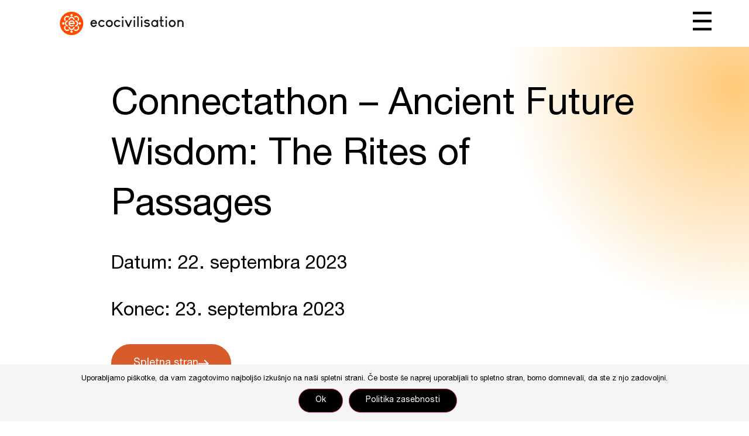

--- FILE ---
content_type: text/html; charset=UTF-8
request_url: https://www.ecocivilisation.earth/sl/events/connectathon-ancient-future-wisdom-the-rites-of-passages/
body_size: 134461
content:
<!doctype html>
<html lang="sl-SI" prefix="og: https://ogp.me/ns#">
<head>
	<meta charset="UTF-8">
	<meta name="viewport" content="width=device-width, initial-scale=1">
	<link rel="profile" href="https://gmpg.org/xfn/11">
	<link rel="alternate" href="https://www.ecocivilisation.earth/sl/events/connectathon-ancient-future-wisdom-the-rites-of-passages/" hreflang="sl" />
<link rel="alternate" href="https://www.ecocivilisation.earth/events/connectathon-ancient-future-wisdom-the-rites-of-passages-2/" hreflang="en" />

<!-- Search Engine Optimization by Rank Math - https://rankmath.com/ -->
<title>Connectathon – Ancient Future Wisdom: The Rites of Passages - Ecocivilisation Earth</title>
<meta name="robots" content="index, follow, max-snippet:-1, max-video-preview:-1, max-image-preview:large"/>
<link rel="canonical" href="https://www.ecocivilisation.earth/sl/events/connectathon-ancient-future-wisdom-the-rites-of-passages/" />
<meta property="og:locale" content="sl_SI" />
<meta property="og:type" content="article" />
<meta property="og:title" content="Connectathon – Ancient Future Wisdom: The Rites of Passages - Ecocivilisation Earth" />
<meta property="og:url" content="https://www.ecocivilisation.earth/sl/events/connectathon-ancient-future-wisdom-the-rites-of-passages/" />
<meta property="og:site_name" content="Ecocivilisation Earth" />
<meta property="article:section" content="Connectathon SLO" />
<meta property="og:updated_time" content="2024-03-25T19:50:06+01:00" />
<meta property="og:image" content="https://www.ecocivilisation.earth/wp-content/uploads/2024/04/ecocivilisation_predstavitev_strani.jpg" />
<meta property="og:image:secure_url" content="https://www.ecocivilisation.earth/wp-content/uploads/2024/04/ecocivilisation_predstavitev_strani.jpg" />
<meta property="og:image:width" content="1920" />
<meta property="og:image:height" content="1080" />
<meta property="og:image:alt" content="Connectathon – Ancient Future Wisdom: The Rites of Passages" />
<meta property="og:image:type" content="image/jpeg" />
<meta name="twitter:card" content="summary_large_image" />
<meta name="twitter:title" content="Connectathon – Ancient Future Wisdom: The Rites of Passages - Ecocivilisation Earth" />
<meta name="twitter:image" content="https://www.ecocivilisation.earth/wp-content/uploads/2024/04/ecocivilisation_predstavitev_strani.jpg" />
<!-- /Rank Math WordPress SEO plugin -->

<link rel="alternate" type="application/rss+xml" title="Ecocivilisation Earth &raquo; Vir" href="https://www.ecocivilisation.earth/sl/feed/" />
<link rel="alternate" type="application/rss+xml" title="Ecocivilisation Earth &raquo; Vir komentarjev" href="https://www.ecocivilisation.earth/sl/comments/feed/" />
<link rel="alternate" title="oEmbed (JSON)" type="application/json+oembed" href="https://www.ecocivilisation.earth/wp-json/oembed/1.0/embed?url=https%3A%2F%2Fwww.ecocivilisation.earth%2Fsl%2Fevents%2Fconnectathon-ancient-future-wisdom-the-rites-of-passages%2F&#038;lang=sl" />
<link rel="alternate" title="oEmbed (XML)" type="text/xml+oembed" href="https://www.ecocivilisation.earth/wp-json/oembed/1.0/embed?url=https%3A%2F%2Fwww.ecocivilisation.earth%2Fsl%2Fevents%2Fconnectathon-ancient-future-wisdom-the-rites-of-passages%2F&#038;format=xml&#038;lang=sl" />
<style id='wp-img-auto-sizes-contain-inline-css'>
img:is([sizes=auto i],[sizes^="auto," i]){contain-intrinsic-size:3000px 1500px}
/*# sourceURL=wp-img-auto-sizes-contain-inline-css */
</style>

<style id='wp-emoji-styles-inline-css'>

	img.wp-smiley, img.emoji {
		display: inline !important;
		border: none !important;
		box-shadow: none !important;
		height: 1em !important;
		width: 1em !important;
		margin: 0 0.07em !important;
		vertical-align: -0.1em !important;
		background: none !important;
		padding: 0 !important;
	}
/*# sourceURL=wp-emoji-styles-inline-css */
</style>
<link rel='stylesheet' id='wp-block-library-css' href='https://www.ecocivilisation.earth/wp-includes/css/dist/block-library/style.min.css?ver=6.9' media='all' />
<style id='global-styles-inline-css'>
:root{--wp--preset--aspect-ratio--square: 1;--wp--preset--aspect-ratio--4-3: 4/3;--wp--preset--aspect-ratio--3-4: 3/4;--wp--preset--aspect-ratio--3-2: 3/2;--wp--preset--aspect-ratio--2-3: 2/3;--wp--preset--aspect-ratio--16-9: 16/9;--wp--preset--aspect-ratio--9-16: 9/16;--wp--preset--color--black: #000000;--wp--preset--color--cyan-bluish-gray: #abb8c3;--wp--preset--color--white: #ffffff;--wp--preset--color--pale-pink: #f78da7;--wp--preset--color--vivid-red: #cf2e2e;--wp--preset--color--luminous-vivid-orange: #ff6900;--wp--preset--color--luminous-vivid-amber: #fcb900;--wp--preset--color--light-green-cyan: #7bdcb5;--wp--preset--color--vivid-green-cyan: #00d084;--wp--preset--color--pale-cyan-blue: #8ed1fc;--wp--preset--color--vivid-cyan-blue: #0693e3;--wp--preset--color--vivid-purple: #9b51e0;--wp--preset--gradient--vivid-cyan-blue-to-vivid-purple: linear-gradient(135deg,rgb(6,147,227) 0%,rgb(155,81,224) 100%);--wp--preset--gradient--light-green-cyan-to-vivid-green-cyan: linear-gradient(135deg,rgb(122,220,180) 0%,rgb(0,208,130) 100%);--wp--preset--gradient--luminous-vivid-amber-to-luminous-vivid-orange: linear-gradient(135deg,rgb(252,185,0) 0%,rgb(255,105,0) 100%);--wp--preset--gradient--luminous-vivid-orange-to-vivid-red: linear-gradient(135deg,rgb(255,105,0) 0%,rgb(207,46,46) 100%);--wp--preset--gradient--very-light-gray-to-cyan-bluish-gray: linear-gradient(135deg,rgb(238,238,238) 0%,rgb(169,184,195) 100%);--wp--preset--gradient--cool-to-warm-spectrum: linear-gradient(135deg,rgb(74,234,220) 0%,rgb(151,120,209) 20%,rgb(207,42,186) 40%,rgb(238,44,130) 60%,rgb(251,105,98) 80%,rgb(254,248,76) 100%);--wp--preset--gradient--blush-light-purple: linear-gradient(135deg,rgb(255,206,236) 0%,rgb(152,150,240) 100%);--wp--preset--gradient--blush-bordeaux: linear-gradient(135deg,rgb(254,205,165) 0%,rgb(254,45,45) 50%,rgb(107,0,62) 100%);--wp--preset--gradient--luminous-dusk: linear-gradient(135deg,rgb(255,203,112) 0%,rgb(199,81,192) 50%,rgb(65,88,208) 100%);--wp--preset--gradient--pale-ocean: linear-gradient(135deg,rgb(255,245,203) 0%,rgb(182,227,212) 50%,rgb(51,167,181) 100%);--wp--preset--gradient--electric-grass: linear-gradient(135deg,rgb(202,248,128) 0%,rgb(113,206,126) 100%);--wp--preset--gradient--midnight: linear-gradient(135deg,rgb(2,3,129) 0%,rgb(40,116,252) 100%);--wp--preset--font-size--small: 13px;--wp--preset--font-size--medium: 20px;--wp--preset--font-size--large: 36px;--wp--preset--font-size--x-large: 42px;--wp--preset--spacing--20: 0.44rem;--wp--preset--spacing--30: 0.67rem;--wp--preset--spacing--40: 1rem;--wp--preset--spacing--50: 1.5rem;--wp--preset--spacing--60: 2.25rem;--wp--preset--spacing--70: 3.38rem;--wp--preset--spacing--80: 5.06rem;--wp--preset--shadow--natural: 6px 6px 9px rgba(0, 0, 0, 0.2);--wp--preset--shadow--deep: 12px 12px 50px rgba(0, 0, 0, 0.4);--wp--preset--shadow--sharp: 6px 6px 0px rgba(0, 0, 0, 0.2);--wp--preset--shadow--outlined: 6px 6px 0px -3px rgb(255, 255, 255), 6px 6px rgb(0, 0, 0);--wp--preset--shadow--crisp: 6px 6px 0px rgb(0, 0, 0);}:root { --wp--style--global--content-size: 800px;--wp--style--global--wide-size: 1200px; }:where(body) { margin: 0; }.wp-site-blocks > .alignleft { float: left; margin-right: 2em; }.wp-site-blocks > .alignright { float: right; margin-left: 2em; }.wp-site-blocks > .aligncenter { justify-content: center; margin-left: auto; margin-right: auto; }:where(.wp-site-blocks) > * { margin-block-start: 24px; margin-block-end: 0; }:where(.wp-site-blocks) > :first-child { margin-block-start: 0; }:where(.wp-site-blocks) > :last-child { margin-block-end: 0; }:root { --wp--style--block-gap: 24px; }:root :where(.is-layout-flow) > :first-child{margin-block-start: 0;}:root :where(.is-layout-flow) > :last-child{margin-block-end: 0;}:root :where(.is-layout-flow) > *{margin-block-start: 24px;margin-block-end: 0;}:root :where(.is-layout-constrained) > :first-child{margin-block-start: 0;}:root :where(.is-layout-constrained) > :last-child{margin-block-end: 0;}:root :where(.is-layout-constrained) > *{margin-block-start: 24px;margin-block-end: 0;}:root :where(.is-layout-flex){gap: 24px;}:root :where(.is-layout-grid){gap: 24px;}.is-layout-flow > .alignleft{float: left;margin-inline-start: 0;margin-inline-end: 2em;}.is-layout-flow > .alignright{float: right;margin-inline-start: 2em;margin-inline-end: 0;}.is-layout-flow > .aligncenter{margin-left: auto !important;margin-right: auto !important;}.is-layout-constrained > .alignleft{float: left;margin-inline-start: 0;margin-inline-end: 2em;}.is-layout-constrained > .alignright{float: right;margin-inline-start: 2em;margin-inline-end: 0;}.is-layout-constrained > .aligncenter{margin-left: auto !important;margin-right: auto !important;}.is-layout-constrained > :where(:not(.alignleft):not(.alignright):not(.alignfull)){max-width: var(--wp--style--global--content-size);margin-left: auto !important;margin-right: auto !important;}.is-layout-constrained > .alignwide{max-width: var(--wp--style--global--wide-size);}body .is-layout-flex{display: flex;}.is-layout-flex{flex-wrap: wrap;align-items: center;}.is-layout-flex > :is(*, div){margin: 0;}body .is-layout-grid{display: grid;}.is-layout-grid > :is(*, div){margin: 0;}body{padding-top: 0px;padding-right: 0px;padding-bottom: 0px;padding-left: 0px;}a:where(:not(.wp-element-button)){text-decoration: underline;}:root :where(.wp-element-button, .wp-block-button__link){background-color: #32373c;border-width: 0;color: #fff;font-family: inherit;font-size: inherit;font-style: inherit;font-weight: inherit;letter-spacing: inherit;line-height: inherit;padding-top: calc(0.667em + 2px);padding-right: calc(1.333em + 2px);padding-bottom: calc(0.667em + 2px);padding-left: calc(1.333em + 2px);text-decoration: none;text-transform: inherit;}.has-black-color{color: var(--wp--preset--color--black) !important;}.has-cyan-bluish-gray-color{color: var(--wp--preset--color--cyan-bluish-gray) !important;}.has-white-color{color: var(--wp--preset--color--white) !important;}.has-pale-pink-color{color: var(--wp--preset--color--pale-pink) !important;}.has-vivid-red-color{color: var(--wp--preset--color--vivid-red) !important;}.has-luminous-vivid-orange-color{color: var(--wp--preset--color--luminous-vivid-orange) !important;}.has-luminous-vivid-amber-color{color: var(--wp--preset--color--luminous-vivid-amber) !important;}.has-light-green-cyan-color{color: var(--wp--preset--color--light-green-cyan) !important;}.has-vivid-green-cyan-color{color: var(--wp--preset--color--vivid-green-cyan) !important;}.has-pale-cyan-blue-color{color: var(--wp--preset--color--pale-cyan-blue) !important;}.has-vivid-cyan-blue-color{color: var(--wp--preset--color--vivid-cyan-blue) !important;}.has-vivid-purple-color{color: var(--wp--preset--color--vivid-purple) !important;}.has-black-background-color{background-color: var(--wp--preset--color--black) !important;}.has-cyan-bluish-gray-background-color{background-color: var(--wp--preset--color--cyan-bluish-gray) !important;}.has-white-background-color{background-color: var(--wp--preset--color--white) !important;}.has-pale-pink-background-color{background-color: var(--wp--preset--color--pale-pink) !important;}.has-vivid-red-background-color{background-color: var(--wp--preset--color--vivid-red) !important;}.has-luminous-vivid-orange-background-color{background-color: var(--wp--preset--color--luminous-vivid-orange) !important;}.has-luminous-vivid-amber-background-color{background-color: var(--wp--preset--color--luminous-vivid-amber) !important;}.has-light-green-cyan-background-color{background-color: var(--wp--preset--color--light-green-cyan) !important;}.has-vivid-green-cyan-background-color{background-color: var(--wp--preset--color--vivid-green-cyan) !important;}.has-pale-cyan-blue-background-color{background-color: var(--wp--preset--color--pale-cyan-blue) !important;}.has-vivid-cyan-blue-background-color{background-color: var(--wp--preset--color--vivid-cyan-blue) !important;}.has-vivid-purple-background-color{background-color: var(--wp--preset--color--vivid-purple) !important;}.has-black-border-color{border-color: var(--wp--preset--color--black) !important;}.has-cyan-bluish-gray-border-color{border-color: var(--wp--preset--color--cyan-bluish-gray) !important;}.has-white-border-color{border-color: var(--wp--preset--color--white) !important;}.has-pale-pink-border-color{border-color: var(--wp--preset--color--pale-pink) !important;}.has-vivid-red-border-color{border-color: var(--wp--preset--color--vivid-red) !important;}.has-luminous-vivid-orange-border-color{border-color: var(--wp--preset--color--luminous-vivid-orange) !important;}.has-luminous-vivid-amber-border-color{border-color: var(--wp--preset--color--luminous-vivid-amber) !important;}.has-light-green-cyan-border-color{border-color: var(--wp--preset--color--light-green-cyan) !important;}.has-vivid-green-cyan-border-color{border-color: var(--wp--preset--color--vivid-green-cyan) !important;}.has-pale-cyan-blue-border-color{border-color: var(--wp--preset--color--pale-cyan-blue) !important;}.has-vivid-cyan-blue-border-color{border-color: var(--wp--preset--color--vivid-cyan-blue) !important;}.has-vivid-purple-border-color{border-color: var(--wp--preset--color--vivid-purple) !important;}.has-vivid-cyan-blue-to-vivid-purple-gradient-background{background: var(--wp--preset--gradient--vivid-cyan-blue-to-vivid-purple) !important;}.has-light-green-cyan-to-vivid-green-cyan-gradient-background{background: var(--wp--preset--gradient--light-green-cyan-to-vivid-green-cyan) !important;}.has-luminous-vivid-amber-to-luminous-vivid-orange-gradient-background{background: var(--wp--preset--gradient--luminous-vivid-amber-to-luminous-vivid-orange) !important;}.has-luminous-vivid-orange-to-vivid-red-gradient-background{background: var(--wp--preset--gradient--luminous-vivid-orange-to-vivid-red) !important;}.has-very-light-gray-to-cyan-bluish-gray-gradient-background{background: var(--wp--preset--gradient--very-light-gray-to-cyan-bluish-gray) !important;}.has-cool-to-warm-spectrum-gradient-background{background: var(--wp--preset--gradient--cool-to-warm-spectrum) !important;}.has-blush-light-purple-gradient-background{background: var(--wp--preset--gradient--blush-light-purple) !important;}.has-blush-bordeaux-gradient-background{background: var(--wp--preset--gradient--blush-bordeaux) !important;}.has-luminous-dusk-gradient-background{background: var(--wp--preset--gradient--luminous-dusk) !important;}.has-pale-ocean-gradient-background{background: var(--wp--preset--gradient--pale-ocean) !important;}.has-electric-grass-gradient-background{background: var(--wp--preset--gradient--electric-grass) !important;}.has-midnight-gradient-background{background: var(--wp--preset--gradient--midnight) !important;}.has-small-font-size{font-size: var(--wp--preset--font-size--small) !important;}.has-medium-font-size{font-size: var(--wp--preset--font-size--medium) !important;}.has-large-font-size{font-size: var(--wp--preset--font-size--large) !important;}.has-x-large-font-size{font-size: var(--wp--preset--font-size--x-large) !important;}
:root :where(.wp-block-pullquote){font-size: 1.5em;line-height: 1.6;}
/*# sourceURL=global-styles-inline-css */
</style>
<link rel='stylesheet' id='cookie-notice-front-css' href='https://www.ecocivilisation.earth/wp-content/plugins/cookie-notice/css/front.min.css?ver=2.5.11' media='all' />
<link rel='stylesheet' id='hello-elementor-css' href='https://www.ecocivilisation.earth/wp-content/themes/hello-elementor/assets/css/reset.css?ver=3.4.5' media='all' />
<link rel='stylesheet' id='hello-elementor-theme-style-css' href='https://www.ecocivilisation.earth/wp-content/themes/hello-elementor/assets/css/theme.css?ver=3.4.5' media='all' />
<link rel='stylesheet' id='hello-elementor-header-footer-css' href='https://www.ecocivilisation.earth/wp-content/themes/hello-elementor/assets/css/header-footer.css?ver=3.4.5' media='all' />
<link rel='stylesheet' id='chld_thm_cfg_child-css' href='https://www.ecocivilisation.earth/wp-content/themes/hello-elementor-child/style.css?ver=6.9' media='all' />
<link rel='stylesheet' id='elementor-frontend-css' href='https://www.ecocivilisation.earth/wp-content/plugins/elementor/assets/css/frontend.min.css?ver=3.34.2' media='all' />
<link rel='stylesheet' id='elementor-post-4884-css' href='https://www.ecocivilisation.earth/wp-content/uploads/elementor/css/post-4884.css?ver=1768966881' media='all' />
<link rel='stylesheet' id='widget-image-css' href='https://www.ecocivilisation.earth/wp-content/plugins/elementor/assets/css/widget-image.min.css?ver=3.34.2' media='all' />
<link rel='stylesheet' id='widget-nav-menu-css' href='https://www.ecocivilisation.earth/wp-content/plugins/elementor-pro/assets/css/widget-nav-menu.min.css?ver=3.27.4' media='all' />
<link rel='stylesheet' id='e-sticky-css' href='https://www.ecocivilisation.earth/wp-content/plugins/elementor-pro/assets/css/modules/sticky.min.css?ver=3.27.4' media='all' />
<link rel='stylesheet' id='widget-icon-list-css' href='https://www.ecocivilisation.earth/wp-content/plugins/elementor/assets/css/widget-icon-list.min.css?ver=3.34.2' media='all' />
<link rel='stylesheet' id='widget-nested-accordion-css' href='https://www.ecocivilisation.earth/wp-content/plugins/elementor/assets/css/widget-nested-accordion.min.css?ver=3.34.2' media='all' />
<link rel='stylesheet' id='widget-divider-css' href='https://www.ecocivilisation.earth/wp-content/plugins/elementor/assets/css/widget-divider.min.css?ver=3.34.2' media='all' />
<link rel='stylesheet' id='e-animation-slideInRight-css' href='https://www.ecocivilisation.earth/wp-content/plugins/elementor/assets/lib/animations/styles/slideInRight.min.css?ver=3.34.2' media='all' />
<link rel='stylesheet' id='widget-off-canvas-css' href='https://www.ecocivilisation.earth/wp-content/plugins/elementor-pro/assets/css/widget-off-canvas.min.css?ver=3.27.4' media='all' />
<link rel='stylesheet' id='widget-heading-css' href='https://www.ecocivilisation.earth/wp-content/plugins/elementor/assets/css/widget-heading.min.css?ver=3.34.2' media='all' />
<link rel='stylesheet' id='widget-video-css' href='https://www.ecocivilisation.earth/wp-content/plugins/elementor/assets/css/widget-video.min.css?ver=3.34.2' media='all' />
<link rel='stylesheet' id='widget-post-navigation-css' href='https://www.ecocivilisation.earth/wp-content/plugins/elementor-pro/assets/css/widget-post-navigation.min.css?ver=3.27.4' media='all' />
<link rel='stylesheet' id='widget-loop-common-css' href='https://www.ecocivilisation.earth/wp-content/plugins/elementor-pro/assets/css/widget-loop-common.min.css?ver=3.27.4' media='all' />
<link rel='stylesheet' id='widget-loop-grid-css' href='https://www.ecocivilisation.earth/wp-content/plugins/elementor-pro/assets/css/widget-loop-grid.min.css?ver=3.27.4' media='all' />
<link rel='stylesheet' id='cpel-language-switcher-css' href='https://www.ecocivilisation.earth/wp-content/plugins/connect-polylang-elementor/assets/css/language-switcher.min.css?ver=2.5.5' media='all' />
<link rel='stylesheet' id='font-awesome-5-all-css' href='https://www.ecocivilisation.earth/wp-content/plugins/elementor/assets/lib/font-awesome/css/all.min.css?ver=3.34.2' media='all' />
<link rel='stylesheet' id='font-awesome-4-shim-css' href='https://www.ecocivilisation.earth/wp-content/plugins/elementor/assets/lib/font-awesome/css/v4-shims.min.css?ver=3.34.2' media='all' />
<link rel='stylesheet' id='elementor-post-9547-css' href='https://www.ecocivilisation.earth/wp-content/uploads/elementor/css/post-9547.css?ver=1768966988' media='all' />
<link rel='stylesheet' id='elementor-post-9581-css' href='https://www.ecocivilisation.earth/wp-content/uploads/elementor/css/post-9581.css?ver=1768966988' media='all' />
<link rel='stylesheet' id='elementor-post-7947-css' href='https://www.ecocivilisation.earth/wp-content/uploads/elementor/css/post-7947.css?ver=1768967267' media='all' />
<script id="cookie-notice-front-js-before">
var cnArgs = {"ajaxUrl":"https:\/\/www.ecocivilisation.earth\/wp-admin\/admin-ajax.php","nonce":"929fb612e3","hideEffect":"slide","position":"bottom","onScroll":false,"onScrollOffset":100,"onClick":false,"cookieName":"cookie_notice_accepted","cookieTime":2592000,"cookieTimeRejected":2592000,"globalCookie":false,"redirection":false,"cache":true,"revokeCookies":false,"revokeCookiesOpt":"automatic"};

//# sourceURL=cookie-notice-front-js-before
</script>
<script src="https://www.ecocivilisation.earth/wp-content/plugins/cookie-notice/js/front.min.js?ver=2.5.11" id="cookie-notice-front-js"></script>
<script src="https://www.ecocivilisation.earth/wp-includes/js/jquery/jquery.min.js?ver=3.7.1" id="jquery-core-js"></script>
<script src="https://www.ecocivilisation.earth/wp-includes/js/jquery/jquery-migrate.min.js?ver=3.4.1" id="jquery-migrate-js"></script>
<script src="https://www.ecocivilisation.earth/wp-content/plugins/elementor/assets/lib/font-awesome/js/v4-shims.min.js?ver=3.34.2" id="font-awesome-4-shim-js"></script>
<link rel="https://api.w.org/" href="https://www.ecocivilisation.earth/wp-json/" /><link rel="alternate" title="JSON" type="application/json" href="https://www.ecocivilisation.earth/wp-json/wp/v2/events/8908" /><link rel="EditURI" type="application/rsd+xml" title="RSD" href="https://www.ecocivilisation.earth/xmlrpc.php?rsd" />
<meta name="generator" content="WordPress 6.9" />
<link rel='shortlink' href='https://www.ecocivilisation.earth/?p=8908' />
<style>
.custom-field-is-empty.custom-field-is-empty.custom-field-is-empty {
display: none;
}
</style>
<meta name="generator" content="Elementor 3.34.2; features: e_font_icon_svg, additional_custom_breakpoints; settings: css_print_method-external, google_font-enabled, font_display-swap">
			<style>
				.e-con.e-parent:nth-of-type(n+4):not(.e-lazyloaded):not(.e-no-lazyload),
				.e-con.e-parent:nth-of-type(n+4):not(.e-lazyloaded):not(.e-no-lazyload) * {
					background-image: none !important;
				}
				@media screen and (max-height: 1024px) {
					.e-con.e-parent:nth-of-type(n+3):not(.e-lazyloaded):not(.e-no-lazyload),
					.e-con.e-parent:nth-of-type(n+3):not(.e-lazyloaded):not(.e-no-lazyload) * {
						background-image: none !important;
					}
				}
				@media screen and (max-height: 640px) {
					.e-con.e-parent:nth-of-type(n+2):not(.e-lazyloaded):not(.e-no-lazyload),
					.e-con.e-parent:nth-of-type(n+2):not(.e-lazyloaded):not(.e-no-lazyload) * {
						background-image: none !important;
					}
				}
			</style>
			<link rel="icon" href="https://www.ecocivilisation.earth/wp-content/uploads/2024/03/favicon.svg" sizes="32x32" />
<link rel="icon" href="https://www.ecocivilisation.earth/wp-content/uploads/2024/03/favicon.svg" sizes="192x192" />
<link rel="apple-touch-icon" href="https://www.ecocivilisation.earth/wp-content/uploads/2024/03/favicon.svg" />
<meta name="msapplication-TileImage" content="https://www.ecocivilisation.earth/wp-content/uploads/2024/03/favicon.svg" />
		<style id="wp-custom-css">
			::selection {
    color: #FFFFFF;
    background: #D85C2B;
}

/* Remove the blue highlight when pressing a link on mobile */

* {
    -webkit-tap-highlight-color: rgba(255, 255, 255, 0) !important; 
    -webkit-focus-ring-color: rgba(255, 255, 255, 0) !important; 
    outline: none !important;
}

/* Hide Google reCAPTCHA badge */
.grecaptcha-badge {
	visibility: hidden;
}

/* Remove the line height for every icon on the whole website. */
.elementor-icon-wrapper {
line-height: 0;
}

.elementor-button-icon {
line-height: 0;
}

/* Remove the line height for custom hamburger icons in the menu widget. */
span.elementor-menu-toggle__icon--close, span.elementor-menu-toggle__icon--open {
	line-height: 0 !important;
}

/* Language switcher color */
.cpel-switcher__name:hover {
    color: #d85c2b;
}

/* fix buttons when they break into 2 lines */
.elementor-button-text {
text-align: left;
}

.elementor-button-icon svg {
height: 100%;
}

/* homepage focus topic responsiveness */

@media only screen and (min-width: 1024px) and (max-width: 1330px) {
	.focus-topic-home-main {
--gap: 1.5rem !important;
  }
	.focus-topic-heading h2 {
 font-size: 1.25rem !important;
	}
}

/* blog hover effect */
.post-template-container {
transition: all 0.3s ease-in-out;
}

.post-template-heading h1  {
transition: all 0.3s ease-in-out;
}

.post-template-heading h2  {
transition: all 0.3s ease-in-out;
}


.post-template-container:hover .post-template-heading h1 {
color: #D85C2B;
}

.post-template-heading h1  {
transition: all 0.3s ease-in-out;
}

.post-template-container:hover .post-template-heading p {
color: #D85C2B;
}

/* testimonials image responsiveness */

@media only screen and (min-width: 500px) and (max-width: 767px) {
    .testimonials-image img {
        max-width: 25% !important;
        margin-top: 10%;
        margin-bottom: 5%;
    }
}

/* cookie button styling */
.cookie_button {
color: #FFFFFF !important;
	font-size: 0.875rem;
	font-family: "Helvetica Neue", Sans-serif;
	background-color: #000000;
	padding: 0.65em 2em;
  border-radius: 150px;
	transition: all 0.3s ease-in-out;
	align-content: center;
}

@media only screen and (max-width: 767px) {
.cookie-notice-container #cn-notice-buttons {
display: inline-flex;
	padding-top: 0.4rem;
}
}

.cookie-notice-container #cn-notice-buttons {
display: inline-flex;
}

.cookie_button:hover {
background-color: #D85C2B;
}

#cookie-notice {
	font-family: "Helvetica Neue", Sans-serif;
}

.cn-close-icon {
display: none !important;
}

/* podcast container hover effect */
.podcast-template-container {
transition: all 0.3s ease-in-out !important;
}

.podcast-template-heading p {
transition: all 0.3s ease-in-out !important;
}

.podcast-template-icon svg {
transition: all 0.3s ease-in-out !important;
}

.podcast-template-container:hover .podcast-template-heading p {
color: #D85C2B;
transition: all 0.3s ease-in-out !important;
}

.podcast-template-container:hover .podcast-template-icon svg {
fill: #D85C2B;
transition: all 0.3s ease-in-out !important;
}

/* homepage focus topics hover effect */

.homepage-learnmore-button {
    padding: 0.65em 1.75em;
    border: solid 2px #FFFFFF;
    border-radius: 150px;
    transition: all 0.1s ease-in-out;
}

.homepage-focustopic-container {
    transition: all 0.3s ease-in-out;
}

.homepage-focustopic-container:hover .homepage-learnmore-button {
    background-color: #FFFFFF;
    color: #000000;
}

.focus-topic-heading h2 {
    transition: all 0.2s ease-in-out;
}

.homepage-focustopic-container:hover {
    transform: scale(1.05);
}

/* testimonials hover effect */

.testimonials-container {
transition: all 0.3s ease-in-out;
}

.testimonials-container:hover {
transform: scale(1.05);
}

/* posts and events hover effect */

.post-template-container {
transition: all 0.3s ease-in-out;
}

.post-template-container:hover {
transform: scale(1.05);
}

/* podcast hover effect */

.podcast-template-container {
transition: all 0.3s ease-in-out;
}

.podcast-template-container:hover {
transform: scale(1.05);
}

/* past events hover effect */
.past-events-template-container {
transition: all 0.3s ease-in-out;
}

.past-events-template-container:hover .post-template-heading h1 {
color: #D85C2B;
}

.past-events-template-container:hover .post-template-heading p {
color: #D85C2B;
}

/* About us - social icons responsiveness fix */
@media only screen and (min-width: 1024px) and (max-width: 1400px) {
	.about-social-icons .e-con-inner {
		flex-direction: row !important;
		padding-left: 50% !important;
		flex-wrap: wrap !important;
		gap: 0.45rem !important;
}
}

@media only screen and (max-width: 300px) {
	.about-social-icons .e-con-inner {
		gap: 0.5rem !important;
}
}

@media only screen and (max-width: 270px) {
	.about-social-icons .e-con-inner {
		flex-direction: row !important;
		padding-left: 50% !important;
		flex-wrap: wrap !important;
		gap: 0.35rem !important;
}
}		</style>
		</head>
<body class="wp-singular events-template-default single single-events postid-8908 single-format-standard wp-custom-logo wp-embed-responsive wp-theme-hello-elementor wp-child-theme-hello-elementor-child cookies-not-set hello-elementor-default elementor-default elementor-kit-4884 elementor-page-7947">


<a class="skip-link screen-reader-text" href="#content">Skip to content</a>

		<div data-elementor-type="header" data-elementor-id="9547" class="elementor elementor-9547 elementor-location-header" data-elementor-post-type="elementor_library">
			<div class="elementor-element elementor-element-e5109f9 elementor-hidden-tablet elementor-hidden-mobile e-con-full e-flex e-con e-parent" data-id="e5109f9" data-element_type="container" data-settings="{&quot;background_background&quot;:&quot;classic&quot;,&quot;sticky&quot;:&quot;top&quot;,&quot;sticky_on&quot;:[&quot;desktop&quot;,&quot;tablet&quot;,&quot;mobile&quot;],&quot;sticky_offset&quot;:0,&quot;sticky_effects_offset&quot;:0,&quot;sticky_anchor_link_offset&quot;:0}">
		<div class="elementor-element elementor-element-5de48f6 e-con-full e-flex e-con e-child" data-id="5de48f6" data-element_type="container">
				<div class="elementor-element elementor-element-2a51077 elementor-widget elementor-widget-theme-site-logo elementor-widget-image" data-id="2a51077" data-element_type="widget" data-widget_type="theme-site-logo.default">
				<div class="elementor-widget-container">
											<a href="https://www.ecocivilisation.earth/sl/">
			<img width="264" height="50" src="https://www.ecocivilisation.earth/wp-content/uploads/2024/03/ecocivilisation-logo.svg" class="attachment-full size-full wp-image-5082" alt="" />				</a>
											</div>
				</div>
				</div>
		<div class="elementor-element elementor-element-fea4aea e-con-full e-flex e-con e-child" data-id="fea4aea" data-element_type="container">
				<div class="elementor-element elementor-element-1ad3985 elementor-nav-menu__align-end elementor-nav-menu--dropdown-tablet elementor-nav-menu__text-align-aside elementor-nav-menu--toggle elementor-nav-menu--burger elementor-widget elementor-widget-nav-menu" data-id="1ad3985" data-element_type="widget" data-settings="{&quot;submenu_icon&quot;:{&quot;value&quot;:&quot;&lt;i class=\&quot;\&quot;&gt;&lt;\/i&gt;&quot;,&quot;library&quot;:&quot;&quot;},&quot;layout&quot;:&quot;horizontal&quot;,&quot;toggle&quot;:&quot;burger&quot;}" data-widget_type="nav-menu.default">
				<div class="elementor-widget-container">
								<nav aria-label="Menu" class="elementor-nav-menu--main elementor-nav-menu__container elementor-nav-menu--layout-horizontal e--pointer-underline e--animation-fade">
				<ul id="menu-1-1ad3985" class="elementor-nav-menu"><li class="menu-item menu-item-type-post_type menu-item-object-page menu-item-has-children menu-item-9528"><a href="https://www.ecocivilisation.earth/sl/o-nas/" class="elementor-item">O nas</a>
<ul class="sub-menu elementor-nav-menu--dropdown">
	<li class="menu-item menu-item-type-custom menu-item-object-custom menu-item-9554"><a href="https://www.ecocivilisation.earth/sl/o-nas/#kuratorji" class="elementor-sub-item elementor-item-anchor">Kuratorji</a></li>
	<li class="menu-item menu-item-type-custom menu-item-object-custom menu-item-9555"><a href="https://www.ecocivilisation.earth/sl/o-nas/#krila" class="elementor-sub-item elementor-item-anchor">Krila</a></li>
	<li class="menu-item menu-item-type-custom menu-item-object-custom menu-item-9556"><a href="https://www.ecocivilisation.earth/sl/o-nas/#partnerji" class="elementor-sub-item elementor-item-anchor">Partnerji</a></li>
</ul>
</li>
<li class="menu-item menu-item-type-post_type menu-item-object-page menu-item-has-children menu-item-9529"><a href="https://www.ecocivilisation.earth/sl/kljucne-teme/" class="elementor-item">Ključne teme</a>
<ul class="sub-menu elementor-nav-menu--dropdown">
	<li class="menu-item menu-item-type-post_type menu-item-object-page menu-item-18363"><a href="https://www.ecocivilisation.earth/sl/kljucne-teme/" class="elementor-sub-item">Voda in zemlja</a></li>
	<li class="menu-item menu-item-type-post_type menu-item-object-page menu-item-18366"><a href="https://www.ecocivilisation.earth/sl/krozno-gospodarstvo/" class="elementor-sub-item">Krožno gospodarstvo</a></li>
	<li class="menu-item menu-item-type-post_type menu-item-object-page menu-item-18368"><a href="https://www.ecocivilisation.earth/sl/leto-ubuntu/" class="elementor-sub-item">Leto Ubuntu</a></li>
	<li class="menu-item menu-item-type-post_type menu-item-object-page menu-item-18364"><a href="https://www.ecocivilisation.earth/sl/connectathon-2/" class="elementor-sub-item">Connectathon</a></li>
	<li class="menu-item menu-item-type-post_type menu-item-object-page menu-item-18365"><a href="https://www.ecocivilisation.earth/sl/global-open-house-2/" class="elementor-sub-item">Global Open House</a></li>
	<li class="menu-item menu-item-type-post_type menu-item-object-page menu-item-18367"><a href="https://www.ecocivilisation.earth/sl/leto-dusevnega-zdravja/" class="elementor-sub-item">Leto duševnega zdravja</a></li>
	<li class="menu-item menu-item-type-post_type menu-item-object-page menu-item-18369"><a href="https://www.ecocivilisation.earth/sl/pogovori-o-ekocivilizaciji/" class="elementor-sub-item">Pogovori o Ekocivilizaciji</a></li>
	<li class="menu-item menu-item-type-post_type menu-item-object-page menu-item-18370"><a href="https://www.ecocivilisation.earth/sl/izzvano-voditeljstvo/" class="elementor-sub-item">Izzvano voditeljstvo</a></li>
	<li class="menu-item menu-item-type-post_type menu-item-object-page menu-item-21328"><a href="https://www.ecocivilisation.earth/sl/duhovna-raven-mest/" class="elementor-sub-item">Duhovna raven mest</a></li>
</ul>
</li>
<li class="menu-item menu-item-type-post_type menu-item-object-page menu-item-9530"><a href="https://www.ecocivilisation.earth/sl/ekocivilizacija/" class="elementor-item">Ekocivilizacija</a></li>
<li class="menu-item menu-item-type-post_type menu-item-object-page menu-item-17041"><a href="https://www.ecocivilisation.earth/sl/projekti/" class="elementor-item">Projekti</a></li>
<li class="menu-item menu-item-type-post_type menu-item-object-page menu-item-9531"><a href="https://www.ecocivilisation.earth/sl/koledar-dogodkov/" class="elementor-item">Koledar dogodkov</a></li>
<li class="menu-item menu-item-type-post_type menu-item-object-page menu-item-has-children menu-item-9532"><a href="https://www.ecocivilisation.earth/sl/knjiznica/" class="elementor-item">Knjižnica</a>
<ul class="sub-menu elementor-nav-menu--dropdown">
	<li class="menu-item menu-item-type-custom menu-item-object-custom menu-item-18411"><a href="https://www.ecocivilisation.earth/sl/knjiznica/#video" class="elementor-sub-item elementor-item-anchor">Video</a></li>
	<li class="menu-item menu-item-type-custom menu-item-object-custom menu-item-18412"><a href="https://www.ecocivilisation.earth/sl/knjiznica/#tvoddaja" class="elementor-sub-item elementor-item-anchor">TV Oddaja</a></li>
	<li class="menu-item menu-item-type-custom menu-item-object-custom menu-item-18413"><a href="https://www.ecocivilisation.earth/sl/knjiznica/#knjige" class="elementor-sub-item elementor-item-anchor">Knjige</a></li>
	<li class="menu-item menu-item-type-custom menu-item-object-custom menu-item-18414"><a href="https://www.ecocivilisation.earth/sl/knjiznica/#podkast" class="elementor-sub-item elementor-item-anchor">Podkast</a></li>
	<li class="menu-item menu-item-type-custom menu-item-object-custom menu-item-18415"><a href="https://www.ecocivilisation.earth/sl/knjiznica/#ecocivilisationinaction" class="elementor-sub-item elementor-item-anchor">Ecocivilisation in Action</a></li>
</ul>
</li>
</ul>			</nav>
					<div class="elementor-menu-toggle" role="button" tabindex="0" aria-label="Menu Toggle" aria-expanded="false">
			<svg aria-hidden="true" role="presentation" class="elementor-menu-toggle__icon--open e-font-icon-svg e-eicon-menu-bar" viewBox="0 0 1000 1000" xmlns="http://www.w3.org/2000/svg"><path d="M104 333H896C929 333 958 304 958 271S929 208 896 208H104C71 208 42 237 42 271S71 333 104 333ZM104 583H896C929 583 958 554 958 521S929 458 896 458H104C71 458 42 487 42 521S71 583 104 583ZM104 833H896C929 833 958 804 958 771S929 708 896 708H104C71 708 42 737 42 771S71 833 104 833Z"></path></svg><svg aria-hidden="true" role="presentation" class="elementor-menu-toggle__icon--close e-font-icon-svg e-eicon-close" viewBox="0 0 1000 1000" xmlns="http://www.w3.org/2000/svg"><path d="M742 167L500 408 258 167C246 154 233 150 217 150 196 150 179 158 167 167 154 179 150 196 150 212 150 229 154 242 171 254L408 500 167 742C138 771 138 800 167 829 196 858 225 858 254 829L496 587 738 829C750 842 767 846 783 846 800 846 817 842 829 829 842 817 846 804 846 783 846 767 842 750 829 737L588 500 833 258C863 229 863 200 833 171 804 137 775 137 742 167Z"></path></svg>		</div>
					<nav class="elementor-nav-menu--dropdown elementor-nav-menu__container" aria-hidden="true">
				<ul id="menu-2-1ad3985" class="elementor-nav-menu"><li class="menu-item menu-item-type-post_type menu-item-object-page menu-item-has-children menu-item-9528"><a href="https://www.ecocivilisation.earth/sl/o-nas/" class="elementor-item" tabindex="-1">O nas</a>
<ul class="sub-menu elementor-nav-menu--dropdown">
	<li class="menu-item menu-item-type-custom menu-item-object-custom menu-item-9554"><a href="https://www.ecocivilisation.earth/sl/o-nas/#kuratorji" class="elementor-sub-item elementor-item-anchor" tabindex="-1">Kuratorji</a></li>
	<li class="menu-item menu-item-type-custom menu-item-object-custom menu-item-9555"><a href="https://www.ecocivilisation.earth/sl/o-nas/#krila" class="elementor-sub-item elementor-item-anchor" tabindex="-1">Krila</a></li>
	<li class="menu-item menu-item-type-custom menu-item-object-custom menu-item-9556"><a href="https://www.ecocivilisation.earth/sl/o-nas/#partnerji" class="elementor-sub-item elementor-item-anchor" tabindex="-1">Partnerji</a></li>
</ul>
</li>
<li class="menu-item menu-item-type-post_type menu-item-object-page menu-item-has-children menu-item-9529"><a href="https://www.ecocivilisation.earth/sl/kljucne-teme/" class="elementor-item" tabindex="-1">Ključne teme</a>
<ul class="sub-menu elementor-nav-menu--dropdown">
	<li class="menu-item menu-item-type-post_type menu-item-object-page menu-item-18363"><a href="https://www.ecocivilisation.earth/sl/kljucne-teme/" class="elementor-sub-item" tabindex="-1">Voda in zemlja</a></li>
	<li class="menu-item menu-item-type-post_type menu-item-object-page menu-item-18366"><a href="https://www.ecocivilisation.earth/sl/krozno-gospodarstvo/" class="elementor-sub-item" tabindex="-1">Krožno gospodarstvo</a></li>
	<li class="menu-item menu-item-type-post_type menu-item-object-page menu-item-18368"><a href="https://www.ecocivilisation.earth/sl/leto-ubuntu/" class="elementor-sub-item" tabindex="-1">Leto Ubuntu</a></li>
	<li class="menu-item menu-item-type-post_type menu-item-object-page menu-item-18364"><a href="https://www.ecocivilisation.earth/sl/connectathon-2/" class="elementor-sub-item" tabindex="-1">Connectathon</a></li>
	<li class="menu-item menu-item-type-post_type menu-item-object-page menu-item-18365"><a href="https://www.ecocivilisation.earth/sl/global-open-house-2/" class="elementor-sub-item" tabindex="-1">Global Open House</a></li>
	<li class="menu-item menu-item-type-post_type menu-item-object-page menu-item-18367"><a href="https://www.ecocivilisation.earth/sl/leto-dusevnega-zdravja/" class="elementor-sub-item" tabindex="-1">Leto duševnega zdravja</a></li>
	<li class="menu-item menu-item-type-post_type menu-item-object-page menu-item-18369"><a href="https://www.ecocivilisation.earth/sl/pogovori-o-ekocivilizaciji/" class="elementor-sub-item" tabindex="-1">Pogovori o Ekocivilizaciji</a></li>
	<li class="menu-item menu-item-type-post_type menu-item-object-page menu-item-18370"><a href="https://www.ecocivilisation.earth/sl/izzvano-voditeljstvo/" class="elementor-sub-item" tabindex="-1">Izzvano voditeljstvo</a></li>
	<li class="menu-item menu-item-type-post_type menu-item-object-page menu-item-21328"><a href="https://www.ecocivilisation.earth/sl/duhovna-raven-mest/" class="elementor-sub-item" tabindex="-1">Duhovna raven mest</a></li>
</ul>
</li>
<li class="menu-item menu-item-type-post_type menu-item-object-page menu-item-9530"><a href="https://www.ecocivilisation.earth/sl/ekocivilizacija/" class="elementor-item" tabindex="-1">Ekocivilizacija</a></li>
<li class="menu-item menu-item-type-post_type menu-item-object-page menu-item-17041"><a href="https://www.ecocivilisation.earth/sl/projekti/" class="elementor-item" tabindex="-1">Projekti</a></li>
<li class="menu-item menu-item-type-post_type menu-item-object-page menu-item-9531"><a href="https://www.ecocivilisation.earth/sl/koledar-dogodkov/" class="elementor-item" tabindex="-1">Koledar dogodkov</a></li>
<li class="menu-item menu-item-type-post_type menu-item-object-page menu-item-has-children menu-item-9532"><a href="https://www.ecocivilisation.earth/sl/knjiznica/" class="elementor-item" tabindex="-1">Knjižnica</a>
<ul class="sub-menu elementor-nav-menu--dropdown">
	<li class="menu-item menu-item-type-custom menu-item-object-custom menu-item-18411"><a href="https://www.ecocivilisation.earth/sl/knjiznica/#video" class="elementor-sub-item elementor-item-anchor" tabindex="-1">Video</a></li>
	<li class="menu-item menu-item-type-custom menu-item-object-custom menu-item-18412"><a href="https://www.ecocivilisation.earth/sl/knjiznica/#tvoddaja" class="elementor-sub-item elementor-item-anchor" tabindex="-1">TV Oddaja</a></li>
	<li class="menu-item menu-item-type-custom menu-item-object-custom menu-item-18413"><a href="https://www.ecocivilisation.earth/sl/knjiznica/#knjige" class="elementor-sub-item elementor-item-anchor" tabindex="-1">Knjige</a></li>
	<li class="menu-item menu-item-type-custom menu-item-object-custom menu-item-18414"><a href="https://www.ecocivilisation.earth/sl/knjiznica/#podkast" class="elementor-sub-item elementor-item-anchor" tabindex="-1">Podkast</a></li>
	<li class="menu-item menu-item-type-custom menu-item-object-custom menu-item-18415"><a href="https://www.ecocivilisation.earth/sl/knjiznica/#ecocivilisationinaction" class="elementor-sub-item elementor-item-anchor" tabindex="-1">Ecocivilisation in Action</a></li>
</ul>
</li>
</ul>			</nav>
						</div>
				</div>
				</div>
		<div class="elementor-element elementor-element-4b9a2f4 e-con-full e-flex e-con e-child" data-id="4b9a2f4" data-element_type="container">
				<div class="elementor-element elementor-element-db1bdc9 cpel-switcher--align-right cpel-switcher--layout-horizontal elementor-widget elementor-widget-polylang-language-switcher" data-id="db1bdc9" data-element_type="widget" data-widget_type="polylang-language-switcher.default">
				<div class="elementor-widget-container">
					<nav class="cpel-switcher__nav"><ul class="cpel-switcher__list"><li class="cpel-switcher__lang cpel-switcher__lang--active"><a lang="sl-SI" hreflang="sl-SI" href="https://www.ecocivilisation.earth/sl/events/connectathon-ancient-future-wisdom-the-rites-of-passages/"><span class="cpel-switcher__name">SI</span></a></li><li class="cpel-switcher__lang"><a lang="en-US" hreflang="en-US" href="https://www.ecocivilisation.earth/events/connectathon-ancient-future-wisdom-the-rites-of-passages-2/"><span class="cpel-switcher__name">ENG</span></a></li><li class="cpel-switcher__lang"><a lang="es-ES" hreflang="es-ES" href="https://www.ecocivilisation.earth/es/"><span class="cpel-switcher__name">ES</span></a></li><li class="cpel-switcher__lang"><a lang="de-DE" hreflang="de-DE" href="https://www.ecocivilisation.earth/de/"><span class="cpel-switcher__name">DE</span></a></li></ul></nav>				</div>
				</div>
				</div>
				</div>
		<div class="elementor-element elementor-element-73709d0 elementor-hidden-tablet elementor-hidden-mobile e-con-full e-flex e-con e-parent" data-id="73709d0" data-element_type="container" data-settings="{&quot;background_background&quot;:&quot;classic&quot;,&quot;sticky&quot;:&quot;top&quot;,&quot;sticky_on&quot;:[&quot;desktop&quot;,&quot;tablet&quot;,&quot;mobile&quot;],&quot;sticky_offset&quot;:0,&quot;sticky_effects_offset&quot;:0,&quot;sticky_anchor_link_offset&quot;:0}">
		<div class="elementor-element elementor-element-59dae8a e-con-full e-flex e-con e-child" data-id="59dae8a" data-element_type="container">
				<div class="elementor-element elementor-element-6f0d588 elementor-widget elementor-widget-theme-site-logo elementor-widget-image" data-id="6f0d588" data-element_type="widget" data-widget_type="theme-site-logo.default">
				<div class="elementor-widget-container">
											<a href="https://www.ecocivilisation.earth/sl/">
			<img width="264" height="50" src="https://www.ecocivilisation.earth/wp-content/uploads/2024/03/ecocivilisation-logo.svg" class="attachment-full size-full wp-image-5082" alt="" />				</a>
											</div>
				</div>
				</div>
		<div class="elementor-element elementor-element-e9142db e-con-full e-flex e-con e-child" data-id="e9142db" data-element_type="container">
				<div class="elementor-element elementor-element-985e6a7 elementor-widget elementor-widget-off-canvas" data-id="985e6a7" data-element_type="widget" data-settings="{&quot;entrance_animation&quot;:&quot;slideInRight&quot;,&quot;exit_animation&quot;:&quot;slideInRight&quot;}" data-widget_type="off-canvas.default">
				<div class="elementor-widget-container">
							<div id="off-canvas-985e6a7" class="e-off-canvas" role="dialog" aria-hidden="true" aria-label="Off-Canvas" aria-modal="true" inert="" data-delay-child-handlers="true">
			<div class="e-off-canvas__overlay"></div>
			<div class="e-off-canvas__main">
				<div class="e-off-canvas__content">
					<div class="elementor-element elementor-element-e96f318 e-con-full e-flex e-con e-child" data-id="e96f318" data-element_type="container">
		<div class="elementor-element elementor-element-dcc0710 e-flex e-con-boxed e-con e-child" data-id="dcc0710" data-element_type="container" data-settings="{&quot;background_background&quot;:&quot;classic&quot;,&quot;sticky&quot;:&quot;top&quot;,&quot;sticky_on&quot;:[&quot;desktop&quot;,&quot;tablet&quot;,&quot;mobile&quot;],&quot;sticky_offset&quot;:0,&quot;sticky_effects_offset&quot;:0,&quot;sticky_anchor_link_offset&quot;:0}">
					<div class="e-con-inner">
		<div class="elementor-element elementor-element-13435bd e-con-full e-flex e-con e-child" data-id="13435bd" data-element_type="container">
				<div class="elementor-element elementor-element-4b67790 elementor-widget elementor-widget-theme-site-logo elementor-widget-image" data-id="4b67790" data-element_type="widget" data-widget_type="theme-site-logo.default">
				<div class="elementor-widget-container">
											<a href="https://www.ecocivilisation.earth/sl/">
			<img width="264" height="50" src="https://www.ecocivilisation.earth/wp-content/uploads/2024/03/ecocivilisation-logo.svg" class="attachment-full size-full wp-image-5082" alt="" />				</a>
											</div>
				</div>
				</div>
		<div class="elementor-element elementor-element-9b427d8 e-con-full e-flex e-con e-child" data-id="9b427d8" data-element_type="container">
				<div class="elementor-element elementor-element-9d538a9 elementor-view-default elementor-widget elementor-widget-icon" data-id="9d538a9" data-element_type="widget" data-widget_type="icon.default">
				<div class="elementor-widget-container">
							<div class="elementor-icon-wrapper">
			<a class="elementor-icon" href="#elementor-action%3Aaction%3Doff_canvas%3Aclose%26settings%3DeyJpZCI6Ijk4NWU2YTciLCJkaXNwbGF5TW9kZSI6ImNsb3NlIn0%3D">
			<svg xmlns="http://www.w3.org/2000/svg" id="Layer_1" data-name="Layer 1" viewBox="0 0 157.79 157.79"><rect x="-21.8" y="68.02" width="201.39" height="21.76" transform="translate(-32.68 78.89) rotate(-45)"></rect><rect x="-21.8" y="68.02" width="201.39" height="21.76" transform="translate(78.89 -32.68) rotate(45)"></rect></svg>			</a>
		</div>
						</div>
				</div>
				</div>
					</div>
				</div>
		<div class="elementor-element elementor-element-78ec9cf e-flex e-con-boxed e-con e-child" data-id="78ec9cf" data-element_type="container" data-settings="{&quot;background_background&quot;:&quot;classic&quot;,&quot;sticky&quot;:&quot;top&quot;,&quot;sticky_on&quot;:[&quot;desktop&quot;,&quot;tablet&quot;,&quot;mobile&quot;],&quot;sticky_offset&quot;:0,&quot;sticky_effects_offset&quot;:0,&quot;sticky_anchor_link_offset&quot;:0}">
					<div class="e-con-inner">
		<div class="elementor-element elementor-element-dd1f907 e-flex e-con-boxed e-con e-child" data-id="dd1f907" data-element_type="container">
					<div class="e-con-inner">
				<div class="elementor-element elementor-element-c56460c elementor-widget elementor-widget-n-accordion" data-id="c56460c" data-element_type="widget" data-settings="{&quot;default_state&quot;:&quot;all_collapsed&quot;,&quot;n_accordion_animation_duration&quot;:{&quot;unit&quot;:&quot;ms&quot;,&quot;size&quot;:200,&quot;sizes&quot;:[]},&quot;max_items_expended&quot;:&quot;one&quot;}" data-widget_type="nested-accordion.default">
				<div class="elementor-widget-container">
							<div class="e-n-accordion" aria-label="Accordion. Open links with Enter or Space, close with Escape, and navigate with Arrow Keys">
						<details id="e-n-accordion-item-2060" class="e-n-accordion-item" >
				<summary class="e-n-accordion-item-title" data-accordion-index="1" tabindex="0" aria-expanded="false" aria-controls="e-n-accordion-item-2060" >
					<span class='e-n-accordion-item-title-header'><div class="e-n-accordion-item-title-text"> O nas </div></span>
							<span class='e-n-accordion-item-title-icon'>
			<span class='e-opened' ><svg xmlns="http://www.w3.org/2000/svg" id="Layer_1" data-name="Layer 1" viewBox="0 0 157.79 21.76"><rect width="157.79" height="21.76"></rect></svg></span>
			<span class='e-closed'><svg xmlns="http://www.w3.org/2000/svg" id="Layer_1" data-name="Layer 1" viewBox="0 0 157.79 157.79"><rect y="68.02" width="157.79" height="21.76"></rect><rect y="68.02" width="157.79" height="21.76" transform="translate(0 157.79) rotate(-90)"></rect></svg></span>
		</span>

						</summary>
				<div role="region" aria-labelledby="e-n-accordion-item-2060" class="elementor-element elementor-element-f94615c e-con-full e-flex e-con e-child" data-id="f94615c" data-element_type="container">
		<div role="region" aria-labelledby="e-n-accordion-item-2060" class="elementor-element elementor-element-8ecdf56 e-flex e-con-boxed e-con e-child" data-id="8ecdf56" data-element_type="container">
					<div class="e-con-inner">
				<div class="elementor-element elementor-element-25c382a elementor-icon-list--layout-traditional elementor-list-item-link-full_width elementor-widget elementor-widget-icon-list" data-id="25c382a" data-element_type="widget" data-widget_type="icon-list.default">
				<div class="elementor-widget-container">
							<ul class="elementor-icon-list-items">
							<li class="elementor-icon-list-item">
											<a href="https://www.ecocivilisation.earth/sl/o-nas/">

											<span class="elementor-icon-list-text">O nas</span>
											</a>
									</li>
								<li class="elementor-icon-list-item">
											<a href="https://www.ecocivilisation.earth/sl/o-nas/#kuratorji">

											<span class="elementor-icon-list-text">Kuratorji</span>
											</a>
									</li>
								<li class="elementor-icon-list-item">
											<a href="https://www.ecocivilisation.earth/sl/o-nas/#krila">

											<span class="elementor-icon-list-text">Krila</span>
											</a>
									</li>
								<li class="elementor-icon-list-item">
											<a href="https://www.ecocivilisation.earth/sl/o-nas/#partnerji">

											<span class="elementor-icon-list-text">Partnerji</span>
											</a>
									</li>
						</ul>
						</div>
				</div>
					</div>
				</div>
				</div>
					</details>
					</div>
						</div>
				</div>
				<div class="elementor-element elementor-element-c691100 elementor-widget-divider--view-line elementor-widget elementor-widget-divider" data-id="c691100" data-element_type="widget" data-widget_type="divider.default">
				<div class="elementor-widget-container">
							<div class="elementor-divider">
			<span class="elementor-divider-separator">
						</span>
		</div>
						</div>
				</div>
				<div class="elementor-element elementor-element-80fd27f elementor-widget elementor-widget-n-accordion" data-id="80fd27f" data-element_type="widget" data-settings="{&quot;default_state&quot;:&quot;all_collapsed&quot;,&quot;n_accordion_animation_duration&quot;:{&quot;unit&quot;:&quot;ms&quot;,&quot;size&quot;:200,&quot;sizes&quot;:[]},&quot;max_items_expended&quot;:&quot;one&quot;}" data-widget_type="nested-accordion.default">
				<div class="elementor-widget-container">
							<div class="e-n-accordion" aria-label="Accordion. Open links with Enter or Space, close with Escape, and navigate with Arrow Keys">
						<details id="e-n-accordion-item-1350" class="e-n-accordion-item" >
				<summary class="e-n-accordion-item-title" data-accordion-index="1" tabindex="0" aria-expanded="false" aria-controls="e-n-accordion-item-1350" >
					<span class='e-n-accordion-item-title-header'><div class="e-n-accordion-item-title-text"> Ključne teme </div></span>
							<span class='e-n-accordion-item-title-icon'>
			<span class='e-opened' ><svg xmlns="http://www.w3.org/2000/svg" id="Layer_1" data-name="Layer 1" viewBox="0 0 157.79 21.76"><rect width="157.79" height="21.76"></rect></svg></span>
			<span class='e-closed'><svg xmlns="http://www.w3.org/2000/svg" id="Layer_1" data-name="Layer 1" viewBox="0 0 157.79 157.79"><rect y="68.02" width="157.79" height="21.76"></rect><rect y="68.02" width="157.79" height="21.76" transform="translate(0 157.79) rotate(-90)"></rect></svg></span>
		</span>

						</summary>
				<div role="region" aria-labelledby="e-n-accordion-item-1350" class="elementor-element elementor-element-c1b594f e-con-full e-flex e-con e-child" data-id="c1b594f" data-element_type="container">
		<div role="region" aria-labelledby="e-n-accordion-item-1350" class="elementor-element elementor-element-12b598a e-flex e-con-boxed e-con e-child" data-id="12b598a" data-element_type="container">
					<div class="e-con-inner">
				<div class="elementor-element elementor-element-9d88849 elementor-icon-list--layout-traditional elementor-list-item-link-full_width elementor-widget elementor-widget-icon-list" data-id="9d88849" data-element_type="widget" data-widget_type="icon-list.default">
				<div class="elementor-widget-container">
							<ul class="elementor-icon-list-items">
							<li class="elementor-icon-list-item">
											<a href="https://www.ecocivilisation.earth/sl/kljucne-teme/">

											<span class="elementor-icon-list-text">Voda in zemlja</span>
											</a>
									</li>
								<li class="elementor-icon-list-item">
											<a href="https://www.ecocivilisation.earth/sl/krozno-gospodarstvo/">

											<span class="elementor-icon-list-text">Krožno gospodarstvo</span>
											</a>
									</li>
								<li class="elementor-icon-list-item">
											<a href="https://www.ecocivilisation.earth/sl/leto-ubuntu/">

											<span class="elementor-icon-list-text">Ubuntu</span>
											</a>
									</li>
								<li class="elementor-icon-list-item">
											<a href="https://www.ecocivilisation.earth/sl/connectathon-2/">

											<span class="elementor-icon-list-text">Connectathon</span>
											</a>
									</li>
								<li class="elementor-icon-list-item">
											<a href="https://www.ecocivilisation.earth/sl/global-open-house-2/">

											<span class="elementor-icon-list-text">Global Open House</span>
											</a>
									</li>
								<li class="elementor-icon-list-item">
											<a href="https://www.ecocivilisation.earth/sl/leto-dusevnega-zdravja/">

											<span class="elementor-icon-list-text">Leto duševnega zdravja</span>
											</a>
									</li>
								<li class="elementor-icon-list-item">
											<a href="https://www.ecocivilisation.earth/sl/pogovori-o-ekocivilizaciji/">

											<span class="elementor-icon-list-text">Pogovori o Ekocivilizaciji</span>
											</a>
									</li>
								<li class="elementor-icon-list-item">
											<a href="https://www.ecocivilisation.earth/sl/izzvano-voditeljstvo/">

											<span class="elementor-icon-list-text">Izzvano voditeljstvo</span>
											</a>
									</li>
								<li class="elementor-icon-list-item">
											<a href="https://www.ecocivilisation.earth/sl/duhovna-raven-mest/">

											<span class="elementor-icon-list-text">Duhovna raven mest</span>
											</a>
									</li>
						</ul>
						</div>
				</div>
					</div>
				</div>
				</div>
					</details>
					</div>
						</div>
				</div>
				<div class="elementor-element elementor-element-955b067 elementor-widget-divider--view-line elementor-widget elementor-widget-divider" data-id="955b067" data-element_type="widget" data-widget_type="divider.default">
				<div class="elementor-widget-container">
							<div class="elementor-divider">
			<span class="elementor-divider-separator">
						</span>
		</div>
						</div>
				</div>
				<div class="elementor-element elementor-element-44e86de elementor-tablet-align-start elementor-icon-list--layout-traditional elementor-list-item-link-full_width elementor-widget elementor-widget-icon-list" data-id="44e86de" data-element_type="widget" data-widget_type="icon-list.default">
				<div class="elementor-widget-container">
							<ul class="elementor-icon-list-items">
							<li class="elementor-icon-list-item">
											<a href="https://www.ecocivilisation.earth/sl/ekocivilizacija/">

											<span class="elementor-icon-list-text">Modeli Ekocivilizacije</span>
											</a>
									</li>
								<li class="elementor-icon-list-item">
											<a href="https://www.ecocivilisation.earth/sl/projekti/">

											<span class="elementor-icon-list-text">Projekti</span>
											</a>
									</li>
								<li class="elementor-icon-list-item">
											<a href="https://www.ecocivilisation.earth/sl/koledar-dogodkov/">

											<span class="elementor-icon-list-text">Koledar dogodkov</span>
											</a>
									</li>
						</ul>
						</div>
				</div>
				<div class="elementor-element elementor-element-6194d4f elementor-widget-divider--view-line elementor-widget elementor-widget-divider" data-id="6194d4f" data-element_type="widget" data-widget_type="divider.default">
				<div class="elementor-widget-container">
							<div class="elementor-divider">
			<span class="elementor-divider-separator">
						</span>
		</div>
						</div>
				</div>
				<div class="elementor-element elementor-element-45bb0f2 elementor-widget elementor-widget-n-accordion" data-id="45bb0f2" data-element_type="widget" data-settings="{&quot;default_state&quot;:&quot;all_collapsed&quot;,&quot;n_accordion_animation_duration&quot;:{&quot;unit&quot;:&quot;ms&quot;,&quot;size&quot;:200,&quot;sizes&quot;:[]},&quot;max_items_expended&quot;:&quot;one&quot;}" data-widget_type="nested-accordion.default">
				<div class="elementor-widget-container">
							<div class="e-n-accordion" aria-label="Accordion. Open links with Enter or Space, close with Escape, and navigate with Arrow Keys">
						<details id="e-n-accordion-item-7310" class="e-n-accordion-item" >
				<summary class="e-n-accordion-item-title" data-accordion-index="1" tabindex="0" aria-expanded="false" aria-controls="e-n-accordion-item-7310" >
					<span class='e-n-accordion-item-title-header'><div class="e-n-accordion-item-title-text"> Knjižnica </div></span>
							<span class='e-n-accordion-item-title-icon'>
			<span class='e-opened' ><svg xmlns="http://www.w3.org/2000/svg" id="Layer_1" data-name="Layer 1" viewBox="0 0 157.79 21.76"><rect width="157.79" height="21.76"></rect></svg></span>
			<span class='e-closed'><svg xmlns="http://www.w3.org/2000/svg" id="Layer_1" data-name="Layer 1" viewBox="0 0 157.79 157.79"><rect y="68.02" width="157.79" height="21.76"></rect><rect y="68.02" width="157.79" height="21.76" transform="translate(0 157.79) rotate(-90)"></rect></svg></span>
		</span>

						</summary>
				<div role="region" aria-labelledby="e-n-accordion-item-7310" class="elementor-element elementor-element-701df11 e-con-full e-flex e-con e-child" data-id="701df11" data-element_type="container">
		<div role="region" aria-labelledby="e-n-accordion-item-7310" class="elementor-element elementor-element-cb7f09f e-flex e-con-boxed e-con e-child" data-id="cb7f09f" data-element_type="container">
					<div class="e-con-inner">
				<div class="elementor-element elementor-element-b7cffe1 elementor-icon-list--layout-traditional elementor-list-item-link-full_width elementor-widget elementor-widget-icon-list" data-id="b7cffe1" data-element_type="widget" data-widget_type="icon-list.default">
				<div class="elementor-widget-container">
							<ul class="elementor-icon-list-items">
							<li class="elementor-icon-list-item">
											<a href="https://www.ecocivilisation.earth/sl/knjiznica/">

											<span class="elementor-icon-list-text">Knjižnica</span>
											</a>
									</li>
								<li class="elementor-icon-list-item">
											<a href="https://www.ecocivilisation.earth/sl/knjiznica/#tvoddaja">

											<span class="elementor-icon-list-text">TV Oddaja</span>
											</a>
									</li>
								<li class="elementor-icon-list-item">
											<a href="https://www.ecocivilisation.earth/sl/knjiznica/#knjige">

											<span class="elementor-icon-list-text">Knjige</span>
											</a>
									</li>
								<li class="elementor-icon-list-item">
											<a href="https://www.ecocivilisation.earth/sl/knjiznica/#podkast">

											<span class="elementor-icon-list-text">Podkast</span>
											</a>
									</li>
								<li class="elementor-icon-list-item">
											<a href="https://www.ecocivilisation.earth/sl/knjiznica/#ecocivilisationinaction">

											<span class="elementor-icon-list-text">Ecocivilisation in Action</span>
											</a>
									</li>
						</ul>
						</div>
				</div>
					</div>
				</div>
				</div>
					</details>
					</div>
						</div>
				</div>
				<div class="elementor-element elementor-element-8a650cb elementor-widget-divider--view-line elementor-widget elementor-widget-divider" data-id="8a650cb" data-element_type="widget" data-widget_type="divider.default">
				<div class="elementor-widget-container">
							<div class="elementor-divider">
			<span class="elementor-divider-separator">
						</span>
		</div>
						</div>
				</div>
					</div>
				</div>
					</div>
				</div>
		<div class="elementor-element elementor-element-2be7d7c e-flex e-con-boxed e-con e-child" data-id="2be7d7c" data-element_type="container" data-settings="{&quot;background_background&quot;:&quot;classic&quot;,&quot;sticky&quot;:&quot;top&quot;,&quot;sticky_on&quot;:[&quot;desktop&quot;,&quot;tablet&quot;,&quot;mobile&quot;],&quot;sticky_offset&quot;:0,&quot;sticky_effects_offset&quot;:0,&quot;sticky_anchor_link_offset&quot;:0}">
					<div class="e-con-inner">
				<div class="elementor-element elementor-element-d39042e cpel-switcher--align-left cpel-switcher--layout-horizontal elementor-widget elementor-widget-polylang-language-switcher" data-id="d39042e" data-element_type="widget" data-widget_type="polylang-language-switcher.default">
				<div class="elementor-widget-container">
					<nav class="cpel-switcher__nav"><ul class="cpel-switcher__list"><li class="cpel-switcher__lang cpel-switcher__lang--active"><a lang="sl-SI" hreflang="sl-SI" href="https://www.ecocivilisation.earth/sl/events/connectathon-ancient-future-wisdom-the-rites-of-passages/"><span class="cpel-switcher__name">SI</span></a></li><li class="cpel-switcher__lang"><a lang="en-US" hreflang="en-US" href="https://www.ecocivilisation.earth/events/connectathon-ancient-future-wisdom-the-rites-of-passages-2/"><span class="cpel-switcher__name">ENG</span></a></li><li class="cpel-switcher__lang"><a lang="es-ES" hreflang="es-ES" href="https://www.ecocivilisation.earth/es/"><span class="cpel-switcher__name">ES</span></a></li><li class="cpel-switcher__lang"><a lang="de-DE" hreflang="de-DE" href="https://www.ecocivilisation.earth/de/"><span class="cpel-switcher__name">DE</span></a></li></ul></nav>				</div>
				</div>
					</div>
				</div>
		<div class="elementor-element elementor-element-4dafb28 e-flex e-con-boxed e-con e-child" data-id="4dafb28" data-element_type="container" data-settings="{&quot;background_background&quot;:&quot;classic&quot;,&quot;sticky&quot;:&quot;top&quot;,&quot;sticky_on&quot;:[&quot;desktop&quot;,&quot;tablet&quot;,&quot;mobile&quot;],&quot;sticky_offset&quot;:0,&quot;sticky_effects_offset&quot;:0,&quot;sticky_anchor_link_offset&quot;:0}">
					<div class="e-con-inner">
				<div class="elementor-element elementor-element-0d8ea34 elementor-widget elementor-widget-html" data-id="0d8ea34" data-element_type="widget" data-widget_type="html.default">
				<div class="elementor-widget-container">
					<script>
/* Code from https://element.how/elementor-close-off-canvas-on-anchor-link-click/
*/
document.addEventListener('click', function (event) {
    if (event.target.closest('a[href*="#"]:not([aria-haspopup="true"])') && event.target.closest('.e-off-canvas[aria-hidden="false"]')) {
        const canvasTrigger = document.querySelector('[href*="off_canvas%3A"]:not([href*="%3Aopen"]');
        if (canvasTrigger) canvasTrigger.click();
    }
});
</script>
				</div>
				</div>
					</div>
				</div>
				</div>
						</div>
			</div>
		</div>
						</div>
				</div>
				</div>
		<div class="elementor-element elementor-element-bacfc81 e-con-full e-flex e-con e-child" data-id="bacfc81" data-element_type="container">
				<div class="elementor-element elementor-element-2f59a94 elementor-view-default elementor-widget elementor-widget-icon" data-id="2f59a94" data-element_type="widget" data-widget_type="icon.default">
				<div class="elementor-widget-container">
							<div class="elementor-icon-wrapper">
			<a class="elementor-icon" href="#elementor-action%3Aaction%3Doff_canvas%3Aopen%26settings%3DeyJpZCI6Ijk4NWU2YTciLCJkaXNwbGF5TW9kZSI6Im9wZW4ifQ%3D%3D">
			<svg xmlns="http://www.w3.org/2000/svg" id="Layer_1" data-name="Layer 1" viewBox="0 0 157.79 157.79"><rect width="157.79" height="21.76"></rect><rect y="68.02" width="157.79" height="21.76"></rect><rect y="136.03" width="157.79" height="21.76"></rect></svg>			</a>
		</div>
						</div>
				</div>
				</div>
				</div>
		<div class="elementor-element elementor-element-241f7e9 elementor-hidden-desktop e-flex e-con-boxed e-con e-parent" data-id="241f7e9" data-element_type="container" data-settings="{&quot;background_background&quot;:&quot;classic&quot;,&quot;sticky&quot;:&quot;top&quot;,&quot;sticky_on&quot;:[&quot;desktop&quot;,&quot;tablet&quot;,&quot;mobile&quot;],&quot;sticky_offset&quot;:0,&quot;sticky_effects_offset&quot;:0,&quot;sticky_anchor_link_offset&quot;:0}">
					<div class="e-con-inner">
		<div class="elementor-element elementor-element-0954a04 e-con-full e-flex e-con e-child" data-id="0954a04" data-element_type="container">
				<div class="elementor-element elementor-element-990c733 elementor-widget elementor-widget-theme-site-logo elementor-widget-image" data-id="990c733" data-element_type="widget" data-widget_type="theme-site-logo.default">
				<div class="elementor-widget-container">
											<a href="https://www.ecocivilisation.earth/sl/">
			<img width="264" height="50" src="https://www.ecocivilisation.earth/wp-content/uploads/2024/03/ecocivilisation-logo.svg" class="attachment-full size-full wp-image-5082" alt="" />				</a>
											</div>
				</div>
				</div>
		<div class="elementor-element elementor-element-723732a e-con-full e-flex e-con e-child" data-id="723732a" data-element_type="container">
				<div class="elementor-element elementor-element-7b001db elementor-view-default elementor-widget elementor-widget-icon" data-id="7b001db" data-element_type="widget" data-widget_type="icon.default">
				<div class="elementor-widget-container">
							<div class="elementor-icon-wrapper">
			<a class="elementor-icon" href="#elementor-action%3Aaction%3Dpopup%3Aopen%26settings%3DeyJpZCI6Ijk1NDAiLCJ0b2dnbGUiOmZhbHNlfQ%3D%3D">
			<svg xmlns="http://www.w3.org/2000/svg" id="Layer_1" data-name="Layer 1" viewBox="0 0 157.79 157.79"><rect width="157.79" height="21.76"></rect><rect y="68.02" width="157.79" height="21.76"></rect><rect y="136.03" width="157.79" height="21.76"></rect></svg>			</a>
		</div>
						</div>
				</div>
				</div>
					</div>
				</div>
				</div>
				<div data-elementor-type="single-post" data-elementor-id="7947" class="elementor elementor-7947 elementor-location-single post-8908 events type-events status-publish format-standard hentry category-connectathon_slo" data-elementor-post-type="elementor_library">
			<div class="elementor-element elementor-element-a083c9f e-flex e-con-boxed e-con e-parent" data-id="a083c9f" data-element_type="container">
					<div class="e-con-inner">
		<div class="elementor-element elementor-element-e0d8a53 e-flex e-con-boxed e-con e-child" data-id="e0d8a53" data-element_type="container">
					<div class="e-con-inner">
				<div class="elementor-element elementor-element-5bf2cc3 elementor-widget elementor-widget-theme-post-title elementor-page-title elementor-widget-heading" data-id="5bf2cc3" data-element_type="widget" data-widget_type="theme-post-title.default">
				<div class="elementor-widget-container">
					<h1 class="elementor-heading-title elementor-size-default">Connectathon – Ancient Future Wisdom: The Rites of Passages</h1>				</div>
				</div>
		<div class="elementor-element elementor-element-4c1f0b6 e-flex e-con-boxed e-con e-child" data-id="4c1f0b6" data-element_type="container">
					<div class="e-con-inner">
					</div>
				</div>
		<div class="elementor-element elementor-element-37c447e e-flex e-con-boxed e-con e-child" data-id="37c447e" data-element_type="container">
					<div class="e-con-inner">
				<div class="elementor-element elementor-element-3877f28 elementor-widget elementor-widget-heading" data-id="3877f28" data-element_type="widget" data-widget_type="heading.default">
				<div class="elementor-widget-container">
					<h2 class="elementor-heading-title elementor-size-default">Datum: 22. septembra 2023</h2>				</div>
				</div>
				<div class="elementor-element elementor-element-302de1d 
 elementor-widget elementor-widget-heading" data-id="302de1d" data-element_type="widget" data-widget_type="heading.default">
				<div class="elementor-widget-container">
					<h2 class="elementor-heading-title elementor-size-default">Konec: 23. septembra 2023</h2>				</div>
				</div>
					</div>
				</div>
				<div class="elementor-element elementor-element-2784ab4 
 elementor-widget elementor-widget-button" data-id="2784ab4" data-element_type="widget" data-widget_type="button.default">
				<div class="elementor-widget-container">
									<div class="elementor-button-wrapper">
					<a class="elementor-button elementor-button-link elementor-size-md" href="https://theconnectathon.com/" target="_blank">
						<span class="elementor-button-content-wrapper">
						<span class="elementor-button-icon">
				<svg xmlns="http://www.w3.org/2000/svg" id="a" viewBox="0 0 52.24 40.24"><polygon points="27.88 36 32.12 40.24 52.24 20.12 32.12 0 27.88 4.24 40.76 17.12 0 17.12 0 23.12 40.76 23.12 27.88 36"></polygon></svg>			</span>
									<span class="elementor-button-text">Spletna stran</span>
					</span>
					</a>
				</div>
								</div>
				</div>
					</div>
				</div>
		<div class="elementor-element elementor-element-15e93d1 e-flex e-con-boxed e-con e-child" data-id="15e93d1" data-element_type="container">
					<div class="e-con-inner">
				<div class="elementor-element elementor-element-513c964 elementor-widget elementor-widget-image" data-id="513c964" data-element_type="widget" data-widget_type="image.default">
				<div class="elementor-widget-container">
															<img width="1500" height="750" src="https://www.ecocivilisation.earth/wp-content/uploads/2024/03/Connectathon-Eventbrite_Resized.jpg" class="attachment-full size-full wp-image-8909" alt="" srcset="https://www.ecocivilisation.earth/wp-content/uploads/2024/03/Connectathon-Eventbrite_Resized.jpg 1500w, https://www.ecocivilisation.earth/wp-content/uploads/2024/03/Connectathon-Eventbrite_Resized-300x150.jpg 300w, https://www.ecocivilisation.earth/wp-content/uploads/2024/03/Connectathon-Eventbrite_Resized-1024x512.jpg 1024w, https://www.ecocivilisation.earth/wp-content/uploads/2024/03/Connectathon-Eventbrite_Resized-768x384.jpg 768w" sizes="(max-width: 1500px) 100vw, 1500px" />															</div>
				</div>
					</div>
				</div>
		<div class="elementor-element elementor-element-5b93fad e-flex e-con-boxed e-con e-child" data-id="5b93fad" data-element_type="container">
					<div class="e-con-inner">
				<div class="elementor-element elementor-element-858dbe2 elementor-widget__width-inherit elementor-widget elementor-widget-post-navigation" data-id="858dbe2" data-element_type="widget" data-widget_type="post-navigation.default">
				<div class="elementor-widget-container">
							<div class="elementor-post-navigation">
			<div class="elementor-post-navigation__prev elementor-post-navigation__link">
				<a href="https://www.ecocivilisation.earth/sl/events/local-events-in-the-year-of-water/" rel="prev"><span class="post-navigation__arrow-wrapper post-navigation__arrow-prev"><i class="fa fa-arrow-left" aria-hidden="true"></i><span class="elementor-screen-only">Prev</span></span><span class="elementor-post-navigation__link__prev"><span class="post-navigation__prev--label">prejšnja objava</span></span></a>			</div>
						<div class="elementor-post-navigation__next elementor-post-navigation__link">
				<a href="https://www.ecocivilisation.earth/sl/events/year-of-water-2023-water-art-culture/" rel="next"><span class="elementor-post-navigation__link__next"><span class="post-navigation__next--label">naslednja objava</span></span><span class="post-navigation__arrow-wrapper post-navigation__arrow-next"><i class="fa fa-arrow-right" aria-hidden="true"></i><span class="elementor-screen-only">Next</span></span></a>			</div>
		</div>
						</div>
				</div>
					</div>
				</div>
					</div>
				</div>
		<div class="elementor-element elementor-element-cbe8228 e-flex e-con-boxed e-con e-parent" data-id="cbe8228" data-element_type="container">
					<div class="e-con-inner">
				<div class="elementor-element elementor-element-0138f38 elementor-widget elementor-widget-heading" data-id="0138f38" data-element_type="widget" data-widget_type="heading.default">
				<div class="elementor-widget-container">
					<h2 class="elementor-heading-title elementor-size-default">Morda vam bo všeč tudi</h2>				</div>
				</div>
				<div class="elementor-element elementor-element-b9ba18e elementor-grid-mobile-1 elementor-grid-3 elementor-grid-tablet-2 elementor-widget elementor-widget-loop-grid" data-id="b9ba18e" data-element_type="widget" data-settings="{&quot;template_id&quot;:7476,&quot;columns_mobile&quot;:1,&quot;row_gap&quot;:{&quot;unit&quot;:&quot;rem&quot;,&quot;size&quot;:3,&quot;sizes&quot;:[]},&quot;row_gap_tablet&quot;:{&quot;unit&quot;:&quot;rem&quot;,&quot;size&quot;:2,&quot;sizes&quot;:[]},&quot;row_gap_mobile&quot;:{&quot;unit&quot;:&quot;rem&quot;,&quot;size&quot;:&quot;&quot;,&quot;sizes&quot;:[]},&quot;_skin&quot;:&quot;post&quot;,&quot;columns&quot;:&quot;3&quot;,&quot;columns_tablet&quot;:&quot;2&quot;,&quot;edit_handle_selector&quot;:&quot;[data-elementor-type=\&quot;loop-item\&quot;]&quot;}" data-widget_type="loop-grid.post">
				<div class="elementor-widget-container">
							<div class="elementor-loop-container elementor-grid">
		<style id="loop-7476">.elementor-7476 .elementor-element.elementor-element-77114e7{--display:flex;--flex-direction:column;--container-widget-width:100%;--container-widget-height:initial;--container-widget-flex-grow:0;--container-widget-align-self:initial;--flex-wrap-mobile:wrap;--gap:0px 0px;--row-gap:0px;--column-gap:0px;--border-radius:20px 20px 20px 20px;box-shadow:10px 10px 30px 0px rgba(0, 0, 0, 0.08);--padding-top:0px;--padding-bottom:0px;--padding-left:0px;--padding-right:0px;}.elementor-widget-image .widget-image-caption{color:var( --e-global-color-text );font-family:var( --e-global-typography-text-font-family ), Sans-serif;font-size:var( --e-global-typography-text-font-size );font-weight:var( --e-global-typography-text-font-weight );line-height:var( --e-global-typography-text-line-height );}.elementor-7476 .elementor-element.elementor-element-15ae66a img{border-radius:20px 20px 0px 0px;}.elementor-7476 .elementor-element.elementor-element-237af92 > .elementor-widget-container{border-radius:20px 20px 0px 0px;}.elementor-7476 .elementor-element.elementor-element-237af92 .elementor-wrapper{--video-aspect-ratio:1.77777;}.elementor-7476 .elementor-element.elementor-element-eedc536{--display:flex;--gap:0.5rem 0.5rem;--row-gap:0.5rem;--column-gap:0.5rem;--padding-top:7%;--padding-bottom:7%;--padding-left:7%;--padding-right:7%;}.elementor-widget-heading .elementor-heading-title{font-family:var( --e-global-typography-primary-font-family ), Sans-serif;font-size:var( --e-global-typography-primary-font-size );font-weight:var( --e-global-typography-primary-font-weight );line-height:var( --e-global-typography-primary-line-height );color:var( --e-global-color-primary );}.elementor-7476 .elementor-element.elementor-element-84e7f57 .elementor-heading-title{font-family:"Helvetica Neue", Sans-serif;font-size:1rem;font-weight:400;line-height:1.5;color:var( --e-global-color-secondary );}.elementor-7476 .elementor-element.elementor-element-073e56d .elementor-heading-title{font-family:var( --e-global-typography-text-font-family ), Sans-serif;font-size:var( --e-global-typography-text-font-size );font-weight:var( --e-global-typography-text-font-weight );line-height:var( --e-global-typography-text-line-height );color:var( --e-global-color-text );}.elementor-widget-theme-post-title .elementor-heading-title{font-family:var( --e-global-typography-primary-font-family ), Sans-serif;font-size:var( --e-global-typography-primary-font-size );font-weight:var( --e-global-typography-primary-font-weight );line-height:var( --e-global-typography-primary-line-height );color:var( --e-global-color-primary );}.elementor-7476 .elementor-element.elementor-element-9d0a32b .elementor-heading-title{font-family:"Helvetica Neue", Sans-serif;font-size:1.25rem;font-weight:bold;line-height:1.5;}@media(max-width:1024px){.elementor-widget-image .widget-image-caption{font-size:var( --e-global-typography-text-font-size );line-height:var( --e-global-typography-text-line-height );}.elementor-7476 .elementor-element.elementor-element-eedc536{--padding-top:7%;--padding-bottom:7%;--padding-left:7%;--padding-right:7%;}.elementor-widget-heading .elementor-heading-title{font-size:var( --e-global-typography-primary-font-size );line-height:var( --e-global-typography-primary-line-height );}.elementor-7476 .elementor-element.elementor-element-073e56d .elementor-heading-title{font-size:var( --e-global-typography-text-font-size );line-height:var( --e-global-typography-text-line-height );}.elementor-widget-theme-post-title .elementor-heading-title{font-size:var( --e-global-typography-primary-font-size );line-height:var( --e-global-typography-primary-line-height );}.elementor-7476 .elementor-element.elementor-element-9d0a32b .elementor-heading-title{font-size:1.125rem;line-height:1.5;}}@media(max-width:767px){.elementor-widget-image .widget-image-caption{font-size:var( --e-global-typography-text-font-size );line-height:var( --e-global-typography-text-line-height );}.elementor-7476 .elementor-element.elementor-element-eedc536{--justify-content:center;}.elementor-widget-heading .elementor-heading-title{font-size:var( --e-global-typography-primary-font-size );line-height:var( --e-global-typography-primary-line-height );}.elementor-7476 .elementor-element.elementor-element-84e7f57 .elementor-heading-title{font-size:1rem;}.elementor-7476 .elementor-element.elementor-element-073e56d .elementor-heading-title{font-size:var( --e-global-typography-text-font-size );line-height:var( --e-global-typography-text-line-height );}.elementor-widget-theme-post-title .elementor-heading-title{font-size:var( --e-global-typography-primary-font-size );line-height:var( --e-global-typography-primary-line-height );}.elementor-7476 .elementor-element.elementor-element-9d0a32b .elementor-heading-title{font-size:1.125rem;}}</style>		<div data-elementor-type="loop-item" data-elementor-id="7476" class="elementor elementor-7476 e-loop-item e-loop-item-20893 post-20893 events type-events status-publish format-standard hentry category-connectathon_slo category-ostalo" data-elementor-post-type="elementor_library" data-custom-edit-handle="1">
			<a class="elementor-element elementor-element-77114e7 post-template-container e-flex e-con-boxed e-con e-parent" data-id="77114e7" data-element_type="container" href="https://www.ecocivilisation.earth/sl/events/the-connectathon-leadership-challenged-2/">
					<div class="e-con-inner">
				<div class="elementor-element elementor-element-15ae66a elementor-widget elementor-widget-image" data-id="15ae66a" data-element_type="widget" data-widget_type="image.default">
				<div class="elementor-widget-container">
															<img width="578" height="380" src="https://www.ecocivilisation.earth/wp-content/uploads/2024/03/post_placeholder2.svg" class="attachment-full size-full wp-image-7534" alt="" />															</div>
				</div>
		<div class="elementor-element elementor-element-eedc536 e-flex e-con-boxed e-con e-child" data-id="eedc536" data-element_type="container">
					<div class="e-con-inner">
				<div class="elementor-element elementor-element-84e7f57 elementor-widget elementor-widget-heading" data-id="84e7f57" data-element_type="widget" data-widget_type="heading.default">
				<div class="elementor-widget-container">
					<h2 class="elementor-heading-title elementor-size-default">CONNECTATHON</h2>				</div>
				</div>
				<div class="elementor-element elementor-element-073e56d elementor-widget elementor-widget-heading" data-id="073e56d" data-element_type="widget" data-widget_type="heading.default">
				<div class="elementor-widget-container">
					<h2 class="elementor-heading-title elementor-size-default">27. septembra 2025</h2>				</div>
				</div>
				<div class="elementor-element elementor-element-9d0a32b post-template-heading elementor-widget elementor-widget-theme-post-title elementor-page-title elementor-widget-heading" data-id="9d0a32b" data-element_type="widget" data-widget_type="theme-post-title.default">
				<div class="elementor-widget-container">
					<h1 class="elementor-heading-title elementor-size-default">The Connectathon &#8211; Leadership Challenged</h1>				</div>
				</div>
					</div>
				</div>
					</div>
				</a>
				</div>
				<div data-elementor-type="loop-item" data-elementor-id="7476" class="elementor elementor-7476 e-loop-item e-loop-item-20864 post-20864 events type-events status-publish format-standard hentry category-connectathon_slo category-ostalo" data-elementor-post-type="elementor_library" data-custom-edit-handle="1">
			<a class="elementor-element elementor-element-77114e7 post-template-container e-flex e-con-boxed e-con e-parent" data-id="77114e7" data-element_type="container" href="https://www.ecocivilisation.earth/sl/events/the-connectathon-2/">
					<div class="e-con-inner">
				<div class="elementor-element elementor-element-15ae66a elementor-widget elementor-widget-image" data-id="15ae66a" data-element_type="widget" data-widget_type="image.default">
				<div class="elementor-widget-container">
															<img width="578" height="380" src="https://www.ecocivilisation.earth/wp-content/uploads/2024/03/post_placeholder2.svg" class="attachment-full size-full wp-image-7534" alt="" />															</div>
				</div>
		<div class="elementor-element elementor-element-eedc536 e-flex e-con-boxed e-con e-child" data-id="eedc536" data-element_type="container">
					<div class="e-con-inner">
				<div class="elementor-element elementor-element-84e7f57 elementor-widget elementor-widget-heading" data-id="84e7f57" data-element_type="widget" data-widget_type="heading.default">
				<div class="elementor-widget-container">
					<h2 class="elementor-heading-title elementor-size-default">CONNECTATHON</h2>				</div>
				</div>
				<div class="elementor-element elementor-element-073e56d elementor-widget elementor-widget-heading" data-id="073e56d" data-element_type="widget" data-widget_type="heading.default">
				<div class="elementor-widget-container">
					<h2 class="elementor-heading-title elementor-size-default">27. septembra 2025</h2>				</div>
				</div>
				<div class="elementor-element elementor-element-9d0a32b post-template-heading elementor-widget elementor-widget-theme-post-title elementor-page-title elementor-widget-heading" data-id="9d0a32b" data-element_type="widget" data-widget_type="theme-post-title.default">
				<div class="elementor-widget-container">
					<h1 class="elementor-heading-title elementor-size-default">The Connectathon</h1>				</div>
				</div>
					</div>
				</div>
					</div>
				</a>
				</div>
				<div data-elementor-type="loop-item" data-elementor-id="7476" class="elementor elementor-7476 e-loop-item e-loop-item-15401 post-15401 events type-events status-publish format-standard hentry category-connectathon_slo" data-elementor-post-type="elementor_library" data-custom-edit-handle="1">
			<a class="elementor-element elementor-element-77114e7 post-template-container e-flex e-con-boxed e-con e-parent" data-id="77114e7" data-element_type="container" href="https://www.ecocivilisation.earth/sl/events/the-current-state-of-leadership-connectathon-dialog-2/">
					<div class="e-con-inner">
				<div class="elementor-element elementor-element-15ae66a elementor-widget elementor-widget-image" data-id="15ae66a" data-element_type="widget" data-widget_type="image.default">
				<div class="elementor-widget-container">
															<img width="578" height="380" src="https://www.ecocivilisation.earth/wp-content/uploads/2024/03/post_placeholder2.svg" class="attachment-full size-full wp-image-7534" alt="" />															</div>
				</div>
		<div class="elementor-element elementor-element-eedc536 e-flex e-con-boxed e-con e-child" data-id="eedc536" data-element_type="container">
					<div class="e-con-inner">
				<div class="elementor-element elementor-element-073e56d elementor-widget elementor-widget-heading" data-id="073e56d" data-element_type="widget" data-widget_type="heading.default">
				<div class="elementor-widget-container">
					<h2 class="elementor-heading-title elementor-size-default">3. julija 2024</h2>				</div>
				</div>
				<div class="elementor-element elementor-element-9d0a32b post-template-heading elementor-widget elementor-widget-theme-post-title elementor-page-title elementor-widget-heading" data-id="9d0a32b" data-element_type="widget" data-widget_type="theme-post-title.default">
				<div class="elementor-widget-container">
					<h1 class="elementor-heading-title elementor-size-default">The Current State of Leadership / Connectathon Dialog</h1>				</div>
				</div>
					</div>
				</div>
					</div>
				</a>
				</div>
				</div>
		
						</div>
				</div>
					</div>
				</div>
				</div>
				<div data-elementor-type="footer" data-elementor-id="9581" class="elementor elementor-9581 elementor-location-footer" data-elementor-post-type="elementor_library">
			<div class="elementor-element elementor-element-9b17718 e-flex e-con-boxed e-con e-parent" data-id="9b17718" data-element_type="container" data-settings="{&quot;background_background&quot;:&quot;classic&quot;}">
					<div class="e-con-inner">
		<div class="elementor-element elementor-element-225a55e e-flex e-con-boxed e-con e-child" data-id="225a55e" data-element_type="container">
					<div class="e-con-inner">
		<div class="elementor-element elementor-element-b08f051 e-flex e-con-boxed e-con e-child" data-id="b08f051" data-element_type="container">
					<div class="e-con-inner">
				<div class="elementor-element elementor-element-b1a2f25 elementor-widget elementor-widget-image" data-id="b1a2f25" data-element_type="widget" data-widget_type="image.default">
				<div class="elementor-widget-container">
																<a href="https://www.ecocivilisation.earth/sl/domov/">
							<img width="264" height="50" src="https://www.ecocivilisation.earth/wp-content/uploads/2024/03/ecocivilisation-logo-negativ.svg" class="attachment-full size-full wp-image-5304" alt="" />								</a>
															</div>
				</div>
		<div class="elementor-element elementor-element-e094ffb e-flex e-con-boxed e-con e-child" data-id="e094ffb" data-element_type="container">
					<div class="e-con-inner">
				<div class="elementor-element elementor-element-bd7d441 elementor-widget elementor-widget-text-editor" data-id="bd7d441" data-element_type="widget" data-widget_type="text-editor.default">
				<div class="elementor-widget-container">
									Bi želeli prispevati idejo ali izvedeti več o gibanju Ekocivilizacija?
<br><br>
<b>Pišite nam!</b>
<br><br>
<a href="mailto:info@ecocivilisation.earth">info@ecocivilisation.earth</a>								</div>
				</div>
					</div>
				</div>
					</div>
				</div>
		<div class="elementor-element elementor-element-a285f06 e-flex e-con-boxed e-con e-child" data-id="a285f06" data-element_type="container">
					<div class="e-con-inner">
				<div class="elementor-element elementor-element-0741d9b elementor-icon-list--layout-traditional elementor-list-item-link-full_width elementor-widget elementor-widget-icon-list" data-id="0741d9b" data-element_type="widget" data-widget_type="icon-list.default">
				<div class="elementor-widget-container">
							<ul class="elementor-icon-list-items">
							<li class="elementor-icon-list-item">
											<a href="https://www.ecocivilisation.earth/sl/o-nas/">

											<span class="elementor-icon-list-text">O nas</span>
											</a>
									</li>
								<li class="elementor-icon-list-item">
											<a href="https://www.ecocivilisation.earth/sl/kljucne-teme/">

											<span class="elementor-icon-list-text">Ključne teme</span>
											</a>
									</li>
								<li class="elementor-icon-list-item">
											<a href="https://www.ecocivilisation.earth/sl/ekocivilizacija/">

											<span class="elementor-icon-list-text">Modeli Ekocivilizacije</span>
											</a>
									</li>
								<li class="elementor-icon-list-item">
											<a href="https://www.ecocivilisation.earth/sl/koledar-dogodkov/">

											<span class="elementor-icon-list-text">Koledar dogodkov</span>
											</a>
									</li>
								<li class="elementor-icon-list-item">
											<a href="https://www.ecocivilisation.earth/sl/knjiznica/">

											<span class="elementor-icon-list-text">Knjižnica</span>
											</a>
									</li>
						</ul>
						</div>
				</div>
					</div>
				</div>
		<div class="elementor-element elementor-element-cbc1c59 e-flex e-con-boxed e-con e-child" data-id="cbc1c59" data-element_type="container">
					<div class="e-con-inner">
				<div class="elementor-element elementor-element-0ce27f8 elementor-widget elementor-widget-text-editor" data-id="0ce27f8" data-element_type="widget" data-widget_type="text-editor.default">
				<div class="elementor-widget-container">
									Sledite nam!								</div>
				</div>
		<div class="elementor-element elementor-element-41ad0eb e-flex e-con-boxed e-con e-child" data-id="41ad0eb" data-element_type="container" data-settings="{&quot;background_background&quot;:&quot;classic&quot;,&quot;sticky&quot;:&quot;top&quot;,&quot;sticky_on&quot;:[&quot;desktop&quot;,&quot;tablet&quot;,&quot;mobile&quot;],&quot;sticky_offset&quot;:0,&quot;sticky_effects_offset&quot;:0,&quot;sticky_anchor_link_offset&quot;:0}">
					<div class="e-con-inner">
				<div class="elementor-element elementor-element-2472ce0 elementor-view-default elementor-widget elementor-widget-icon" data-id="2472ce0" data-element_type="widget" data-widget_type="icon.default">
				<div class="elementor-widget-container">
							<div class="elementor-icon-wrapper">
			<a class="elementor-icon" href="https://www.facebook.com/ecocivilisation.eu/" target="_blank" rel="nofollow">
			<svg xmlns="http://www.w3.org/2000/svg" id="Layer_1" data-name="Layer 1" viewBox="0 0 40 40"><path d="M20,40A20,20,0,1,1,40,20,20.06,20.06,0,0,1,20,40ZM20,1.5A18.5,18.5,0,1,0,38.5,20,18.52,18.52,0,0,0,20,1.5Z" transform="translate(0 0)"></path><path d="M17.1,31.6h4.7V19.9H25l.3-3.9H21.7V13.8c0-.9.2-1.3,1.1-1.3h2.5V8.4H22.1c-3.5,0-5.1,1.5-5.1,4.5V16H14.6v4H17V31.6Z" transform="translate(0 0)"></path></svg>			</a>
		</div>
						</div>
				</div>
				<div class="elementor-element elementor-element-3e58565 elementor-view-default elementor-widget elementor-widget-icon" data-id="3e58565" data-element_type="widget" data-widget_type="icon.default">
				<div class="elementor-widget-container">
							<div class="elementor-icon-wrapper">
			<a class="elementor-icon" href="https://twitter.com/bulc_eu" target="_blank" rel="nofollow">
			<svg xmlns="http://www.w3.org/2000/svg" id="Layer_1" data-name="Layer 1" viewBox="0 0 40 40"><path d="M28.6,28.2l-6.8-9.8L21,17.3l-4.8-7-.4-.6H9.9l1.4,2.1,6.4,9.3.8,1.1,5.2,7.5.4.6H30Zm-3.7.8-5.4-7.8-.8-1.1-6.2-9h2.7l5,7.3.8,1.1L27.6,29Z" transform="translate(0 0)"></path><polygon points="18.7 20.1 19.5 21.2 18.6 22.2 11.6 30.3 9.9 30.3 17.8 21.1 18.7 20.1"></polygon><polygon points="29.4 9.7 21.9 18.4 21 19.4 20.2 18.3 21.1 17.3 26.2 11.4 27.7 9.7 29.4 9.7"></polygon><path d="M20,40A20,20,0,1,1,40,20,20.06,20.06,0,0,1,20,40ZM20,1.6A18.4,18.4,0,1,0,38.4,20,18.48,18.48,0,0,0,20,1.6Z" transform="translate(0 0)"></path></svg>			</a>
		</div>
						</div>
				</div>
				<div class="elementor-element elementor-element-1810907 elementor-view-default elementor-widget elementor-widget-icon" data-id="1810907" data-element_type="widget" data-widget_type="icon.default">
				<div class="elementor-widget-container">
							<div class="elementor-icon-wrapper">
			<a class="elementor-icon" href="https://www.instagram.com/ecocivilisation/" target="_blank" rel="nofollow">
			<svg xmlns="http://www.w3.org/2000/svg" id="Layer_1" data-name="Layer 1" viewBox="0 0 40 40"><path d="M20,40A20,20,0,1,1,40,20,20.06,20.06,0,0,1,20,40ZM20,1.5A18.5,18.5,0,1,0,38.5,20,18.52,18.52,0,0,0,20,1.5Z" transform="translate(0 0)"></path><path d="M20,11.4a40.37,40.37,0,0,1,4.3.1,4.3,4.3,0,0,1,2,.4,3.68,3.68,0,0,1,2,2,9.49,9.49,0,0,1,.4,2,39.24,39.24,0,0,1,.1,4.3,39.24,39.24,0,0,1-.1,4.3,4.3,4.3,0,0,1-.4,2,3.68,3.68,0,0,1-2,2,9.49,9.49,0,0,1-2,.4A39.24,39.24,0,0,1,20,29a39.24,39.24,0,0,1-4.3-.1,4.3,4.3,0,0,1-2-.4,3.68,3.68,0,0,1-2-2,9.49,9.49,0,0,1-.4-2,39.24,39.24,0,0,1-.1-4.3,39.24,39.24,0,0,1,.1-4.3,4.3,4.3,0,0,1,.4-2,3.68,3.68,0,0,1,2-2,9.49,9.49,0,0,1,2-.4,40.37,40.37,0,0,1,4.3-.1m0-2a39.24,39.24,0,0,0-4.3.1,8.56,8.56,0,0,0-2.6.5A5.1,5.1,0,0,0,10,13.1a8,8,0,0,0-.5,2.6A40.37,40.37,0,0,0,9.4,20a39.24,39.24,0,0,0,.1,4.3,8.56,8.56,0,0,0,.5,2.6A5.1,5.1,0,0,0,13.1,30a8,8,0,0,0,2.6.5,40.37,40.37,0,0,0,4.3.1,39.24,39.24,0,0,0,4.3-.1,8.56,8.56,0,0,0,2.6-.5A5.1,5.1,0,0,0,30,26.9a8,8,0,0,0,.5-2.6,40.37,40.37,0,0,0,.1-4.3,39.24,39.24,0,0,0-.1-4.3,8.56,8.56,0,0,0-.5-2.6A5.1,5.1,0,0,0,26.9,10a8,8,0,0,0-2.6-.5c-1.1,0-1.4-.1-4.3-.1" transform="translate(0 0)"></path><path d="M20,14.6A5.4,5.4,0,1,0,25.4,20,5.38,5.38,0,0,0,20,14.6m0,8.9A3.5,3.5,0,1,1,23.5,20,3.54,3.54,0,0,1,20,23.5" transform="translate(0 0)"></path><path d="M26.9,14.4a1.3,1.3,0,1,1-1.3-1.3,1.32,1.32,0,0,1,1.3,1.3" transform="translate(0 0)"></path></svg>			</a>
		</div>
						</div>
				</div>
				<div class="elementor-element elementor-element-03fcb02 elementor-view-default elementor-widget elementor-widget-icon" data-id="03fcb02" data-element_type="widget" data-widget_type="icon.default">
				<div class="elementor-widget-container">
							<div class="elementor-icon-wrapper">
			<a class="elementor-icon" href="https://www.linkedin.com/company/ecocovilisation/" target="_blank" rel="nofollow">
			<svg xmlns="http://www.w3.org/2000/svg" id="Layer_1" data-name="Layer 1" viewBox="0 0 40 40"><path d="M20,40A20,20,0,1,1,40,20,20.06,20.06,0,0,1,20,40ZM20,1.6A18.4,18.4,0,1,0,38.4,20,18.48,18.48,0,0,0,20,1.6Z" transform="translate(0 0)"></path><rect x="11.3" y="15.7" width="4" height="12.8"></rect><path d="M13.3,14a2.35,2.35,0,0,0,2.3-2.4,2.42,2.42,0,0,0-2.3-2.4,2.4,2.4,0,0,0,0,4.8Z" transform="translate(0 0)"></path><path d="M21.6,21.8c0-1.8.8-2.9,2.4-2.9s2.2,1,2.2,2.9v6.7h4V20.4c0-3.4-1.9-5.1-4.7-5.1a4.61,4.61,0,0,0-3.9,2.1V15.7H17.8V28.5h3.8Z" transform="translate(0 0)"></path></svg>			</a>
		</div>
						</div>
				</div>
					</div>
				</div>
		<div class="elementor-element elementor-element-939ddd6 e-con-full e-flex e-con e-child" data-id="939ddd6" data-element_type="container" data-settings="{&quot;background_background&quot;:&quot;classic&quot;,&quot;sticky&quot;:&quot;top&quot;,&quot;sticky_on&quot;:[&quot;desktop&quot;,&quot;tablet&quot;,&quot;mobile&quot;],&quot;sticky_offset&quot;:0,&quot;sticky_effects_offset&quot;:0,&quot;sticky_anchor_link_offset&quot;:0}">
				<div class="elementor-element elementor-element-f6bf0bd elementor-widget elementor-widget-text-editor" data-id="f6bf0bd" data-element_type="widget" data-widget_type="text-editor.default">
				<div class="elementor-widget-container">
									Naša spletna stran je prejela nagrado na mednarodnem tekmovanju Zagreb Design Week 2024.								</div>
				</div>
				<div class="elementor-element elementor-element-7841463 elementor-widget__width-inherit elementor-widget elementor-widget-image" data-id="7841463" data-element_type="widget" data-widget_type="image.default">
				<div class="elementor-widget-container">
															<img width="422" height="202" src="https://www.ecocivilisation.earth/wp-content/uploads/2024/03/ZGDW-2nd-place.svg" class="attachment-full size-full wp-image-17669" alt="" />															</div>
				</div>
				</div>
					</div>
				</div>
					</div>
				</div>
		<div class="elementor-element elementor-element-0feec0f e-flex e-con-boxed e-con e-child" data-id="0feec0f" data-element_type="container">
					<div class="e-con-inner">
				<div class="elementor-element elementor-element-57bb49b elementor-widget elementor-widget-text-editor" data-id="57bb49b" data-element_type="widget" data-widget_type="text-editor.default">
				<div class="elementor-widget-container">
									© Copyright reserved by Ecocivilization.<br>
Zasnova in oblikovanje spletne strani: <a href="https://www.dbp-studio.si/" target="_blank" rel="noopener">DBP Studio</a>, Tehnična izdelava: Tim Radelj Remic (<a href="https://www.reialesa.com/" target="_blank" rel="noopener">Reialesa</a>), Administracija: Gloria Ribnikar Cimerman								</div>
				</div>
				<div class="elementor-element elementor-element-5b2bad9 elementor-widget elementor-widget-text-editor" data-id="5b2bad9" data-element_type="widget" data-widget_type="text-editor.default">
				<div class="elementor-widget-container">
									This site is protected by reCAPTCHA and the Google
    <a href="https://policies.google.com/privacy">Privacy Policy</a> and
    <a href="https://policies.google.com/terms">Terms of Service</a> apply.								</div>
				</div>
					</div>
				</div>
					</div>
				</div>
				</div>
		
<script type="speculationrules">
{"prefetch":[{"source":"document","where":{"and":[{"href_matches":"/*"},{"not":{"href_matches":["/wp-*.php","/wp-admin/*","/wp-content/uploads/*","/wp-content/*","/wp-content/plugins/*","/wp-content/themes/hello-elementor-child/*","/wp-content/themes/hello-elementor/*","/*\\?(.+)"]}},{"not":{"selector_matches":"a[rel~=\"nofollow\"]"}},{"not":{"selector_matches":".no-prefetch, .no-prefetch a"}}]},"eagerness":"conservative"}]}
</script>
		<div data-elementor-type="popup" data-elementor-id="9540" class="elementor elementor-9540 elementor-location-popup" data-elementor-settings="{&quot;entrance_animation&quot;:&quot;slideInUp&quot;,&quot;exit_animation&quot;:&quot;slideInUp&quot;,&quot;entrance_animation_duration&quot;:{&quot;unit&quot;:&quot;px&quot;,&quot;size&quot;:0.4,&quot;sizes&quot;:[]},&quot;timing&quot;:[]}" data-elementor-post-type="elementor_library">
			<div class="elementor-element elementor-element-ee05c9b e-flex e-con-boxed e-con e-parent" data-id="ee05c9b" data-element_type="container">
					<div class="e-con-inner">
		<div class="elementor-element elementor-element-c2b4fa1 e-flex e-con-boxed e-con e-child" data-id="c2b4fa1" data-element_type="container">
					<div class="e-con-inner">
		<div class="elementor-element elementor-element-05bebc5 e-flex e-con-boxed e-con e-child" data-id="05bebc5" data-element_type="container" data-settings="{&quot;background_background&quot;:&quot;classic&quot;,&quot;sticky&quot;:&quot;top&quot;,&quot;sticky_on&quot;:[&quot;desktop&quot;,&quot;tablet&quot;,&quot;mobile&quot;],&quot;sticky_offset&quot;:0,&quot;sticky_effects_offset&quot;:0,&quot;sticky_anchor_link_offset&quot;:0}">
					<div class="e-con-inner">
		<div class="elementor-element elementor-element-87bb89b e-con-full e-flex e-con e-child" data-id="87bb89b" data-element_type="container">
				<div class="elementor-element elementor-element-537ebef elementor-widget elementor-widget-theme-site-logo elementor-widget-image" data-id="537ebef" data-element_type="widget" data-widget_type="theme-site-logo.default">
				<div class="elementor-widget-container">
											<a href="https://www.ecocivilisation.earth/sl/">
			<img width="264" height="50" src="https://www.ecocivilisation.earth/wp-content/uploads/2024/03/ecocivilisation-logo.svg" class="attachment-full size-full wp-image-5082" alt="" />				</a>
											</div>
				</div>
				</div>
		<div class="elementor-element elementor-element-ebbfab6 e-con-full e-flex e-con e-child" data-id="ebbfab6" data-element_type="container">
				<div class="elementor-element elementor-element-190b258 elementor-view-default elementor-widget elementor-widget-icon" data-id="190b258" data-element_type="widget" data-widget_type="icon.default">
				<div class="elementor-widget-container">
							<div class="elementor-icon-wrapper">
			<a class="elementor-icon" href="#elementor-action%3Aaction%3Dpopup%3Aclose%26settings%3DeyJkb19ub3Rfc2hvd19hZ2FpbiI6IiJ9">
			<svg xmlns="http://www.w3.org/2000/svg" id="Layer_1" data-name="Layer 1" viewBox="0 0 157.79 157.79"><rect x="-21.8" y="68.02" width="201.39" height="21.76" transform="translate(-32.68 78.89) rotate(-45)"></rect><rect x="-21.8" y="68.02" width="201.39" height="21.76" transform="translate(78.89 -32.68) rotate(45)"></rect></svg>			</a>
		</div>
						</div>
				</div>
				</div>
					</div>
				</div>
		<div class="elementor-element elementor-element-a9a514a e-flex e-con-boxed e-con e-child" data-id="a9a514a" data-element_type="container" data-settings="{&quot;background_background&quot;:&quot;classic&quot;,&quot;sticky&quot;:&quot;top&quot;,&quot;sticky_on&quot;:[&quot;desktop&quot;,&quot;tablet&quot;,&quot;mobile&quot;],&quot;sticky_offset&quot;:0,&quot;sticky_effects_offset&quot;:0,&quot;sticky_anchor_link_offset&quot;:0}">
					<div class="e-con-inner">
		<div class="elementor-element elementor-element-4138dd0 e-flex e-con-boxed e-con e-child" data-id="4138dd0" data-element_type="container">
					<div class="e-con-inner">
				<div class="elementor-element elementor-element-c2eceb1 elementor-widget elementor-widget-n-accordion" data-id="c2eceb1" data-element_type="widget" data-settings="{&quot;default_state&quot;:&quot;all_collapsed&quot;,&quot;n_accordion_animation_duration&quot;:{&quot;unit&quot;:&quot;ms&quot;,&quot;size&quot;:200,&quot;sizes&quot;:[]},&quot;max_items_expended&quot;:&quot;one&quot;}" data-widget_type="nested-accordion.default">
				<div class="elementor-widget-container">
							<div class="e-n-accordion" aria-label="Accordion. Open links with Enter or Space, close with Escape, and navigate with Arrow Keys">
						<details id="e-n-accordion-item-2040" class="e-n-accordion-item" >
				<summary class="e-n-accordion-item-title" data-accordion-index="1" tabindex="0" aria-expanded="false" aria-controls="e-n-accordion-item-2040" >
					<span class='e-n-accordion-item-title-header'><div class="e-n-accordion-item-title-text"> O nas </div></span>
							<span class='e-n-accordion-item-title-icon'>
			<span class='e-opened' ><svg xmlns="http://www.w3.org/2000/svg" id="Layer_1" data-name="Layer 1" viewBox="0 0 157.79 21.76"><rect width="157.79" height="21.76"></rect></svg></span>
			<span class='e-closed'><svg xmlns="http://www.w3.org/2000/svg" id="Layer_1" data-name="Layer 1" viewBox="0 0 157.79 157.79"><rect y="68.02" width="157.79" height="21.76"></rect><rect y="68.02" width="157.79" height="21.76" transform="translate(0 157.79) rotate(-90)"></rect></svg></span>
		</span>

						</summary>
				<div role="region" aria-labelledby="e-n-accordion-item-2040" class="elementor-element elementor-element-0806ed7 e-con-full e-flex e-con e-child" data-id="0806ed7" data-element_type="container">
		<div role="region" aria-labelledby="e-n-accordion-item-2040" class="elementor-element elementor-element-d2d19c4 e-flex e-con-boxed e-con e-child" data-id="d2d19c4" data-element_type="container">
					<div class="e-con-inner">
				<div class="elementor-element elementor-element-8b87434 lytbox-jump-menu2 elementor-icon-list--layout-traditional elementor-list-item-link-full_width elementor-widget elementor-widget-icon-list" data-id="8b87434" data-element_type="widget" data-widget_type="icon-list.default">
				<div class="elementor-widget-container">
							<ul class="elementor-icon-list-items">
							<li class="elementor-icon-list-item">
											<a href="https://www.ecocivilisation.earth/sl/o-nas/">

											<span class="elementor-icon-list-text">O nas</span>
											</a>
									</li>
								<li class="elementor-icon-list-item">
											<a href="https://www.ecocivilisation.earth/sl/o-nas/#kuratorji">

											<span class="elementor-icon-list-text">Kuratorji</span>
											</a>
									</li>
								<li class="elementor-icon-list-item">
											<a href="https://www.ecocivilisation.earth/sl/o-nas/#krila">

											<span class="elementor-icon-list-text">Krila</span>
											</a>
									</li>
								<li class="elementor-icon-list-item">
											<a href="https://www.ecocivilisation.earth/sl/o-nas/#partnerji">

											<span class="elementor-icon-list-text">Partnerji</span>
											</a>
									</li>
						</ul>
						</div>
				</div>
					</div>
				</div>
				</div>
					</details>
					</div>
						</div>
				</div>
				<div class="elementor-element elementor-element-89b3b9a elementor-widget-divider--view-line elementor-widget elementor-widget-divider" data-id="89b3b9a" data-element_type="widget" data-widget_type="divider.default">
				<div class="elementor-widget-container">
							<div class="elementor-divider">
			<span class="elementor-divider-separator">
						</span>
		</div>
						</div>
				</div>
				<div class="elementor-element elementor-element-38cd059 elementor-tablet-align-start elementor-icon-list--layout-traditional elementor-list-item-link-full_width elementor-widget elementor-widget-icon-list" data-id="38cd059" data-element_type="widget" data-widget_type="icon-list.default">
				<div class="elementor-widget-container">
							<ul class="elementor-icon-list-items">
							<li class="elementor-icon-list-item">
											<a href="https://www.ecocivilisation.earth/sl/kljucne-teme/">

											<span class="elementor-icon-list-text">Ključne teme</span>
											</a>
									</li>
								<li class="elementor-icon-list-item">
											<a href="https://www.ecocivilisation.earth/sl/ekocivilizacija/">

											<span class="elementor-icon-list-text">Modeli Ekocivilizacije</span>
											</a>
									</li>
								<li class="elementor-icon-list-item">
											<a href="https://www.ecocivilisation.earth/sl/projekti/">

											<span class="elementor-icon-list-text">Projekti</span>
											</a>
									</li>
								<li class="elementor-icon-list-item">
											<a href="https://www.ecocivilisation.earth/sl/koledar-dogodkov/">

											<span class="elementor-icon-list-text">Koledar dogodkov</span>
											</a>
									</li>
								<li class="elementor-icon-list-item">
											<a href="https://www.ecocivilisation.earth/sl/knjiznica/">

											<span class="elementor-icon-list-text">Knjižnica</span>
											</a>
									</li>
						</ul>
						</div>
				</div>
				<div class="elementor-element elementor-element-7763772 elementor-widget-divider--view-line elementor-widget elementor-widget-divider" data-id="7763772" data-element_type="widget" data-widget_type="divider.default">
				<div class="elementor-widget-container">
							<div class="elementor-divider">
			<span class="elementor-divider-separator">
						</span>
		</div>
						</div>
				</div>
					</div>
				</div>
					</div>
				</div>
		<div class="elementor-element elementor-element-e4dfd7a e-flex e-con-boxed e-con e-child" data-id="e4dfd7a" data-element_type="container" data-settings="{&quot;background_background&quot;:&quot;classic&quot;,&quot;sticky&quot;:&quot;top&quot;,&quot;sticky_on&quot;:[&quot;desktop&quot;,&quot;tablet&quot;,&quot;mobile&quot;],&quot;sticky_offset&quot;:0,&quot;sticky_effects_offset&quot;:0,&quot;sticky_anchor_link_offset&quot;:0}">
					<div class="e-con-inner">
				<div class="elementor-element elementor-element-b9a2928 cpel-switcher--align-left cpel-switcher--layout-horizontal elementor-widget elementor-widget-polylang-language-switcher" data-id="b9a2928" data-element_type="widget" data-widget_type="polylang-language-switcher.default">
				<div class="elementor-widget-container">
					<nav class="cpel-switcher__nav"><ul class="cpel-switcher__list"><li class="cpel-switcher__lang cpel-switcher__lang--active"><a lang="sl-SI" hreflang="sl-SI" href="https://www.ecocivilisation.earth/sl/events/connectathon-ancient-future-wisdom-the-rites-of-passages/"><span class="cpel-switcher__name">SI</span></a></li><li class="cpel-switcher__lang"><a lang="en-US" hreflang="en-US" href="https://www.ecocivilisation.earth/events/connectathon-ancient-future-wisdom-the-rites-of-passages-2/"><span class="cpel-switcher__name">ENG</span></a></li><li class="cpel-switcher__lang"><a lang="es-ES" hreflang="es-ES" href="https://www.ecocivilisation.earth/es/"><span class="cpel-switcher__name">ES</span></a></li><li class="cpel-switcher__lang"><a lang="de-DE" hreflang="de-DE" href="https://www.ecocivilisation.earth/de/"><span class="cpel-switcher__name">DE</span></a></li></ul></nav>				</div>
				</div>
					</div>
				</div>
					</div>
				</div>
		<div class="elementor-element elementor-element-8da7cd6 elementor-hidden-desktop e-con-full e-flex e-con e-child" data-id="8da7cd6" data-element_type="container" data-settings="{&quot;background_background&quot;:&quot;classic&quot;,&quot;sticky&quot;:&quot;top&quot;,&quot;sticky_on&quot;:[&quot;desktop&quot;,&quot;tablet&quot;,&quot;mobile&quot;],&quot;sticky_offset&quot;:0,&quot;sticky_effects_offset&quot;:0,&quot;sticky_anchor_link_offset&quot;:0}">
				<div class="elementor-element elementor-element-212925e elementor-view-default elementor-widget elementor-widget-icon" data-id="212925e" data-element_type="widget" data-widget_type="icon.default">
				<div class="elementor-widget-container">
							<div class="elementor-icon-wrapper">
			<a class="elementor-icon" href="https://www.facebook.com/ecocivilisation.eu/" target="_blank" rel="nofollow">
			<svg xmlns="http://www.w3.org/2000/svg" id="Layer_1" data-name="Layer 1" viewBox="0 0 40 40"><path d="M20,40A20,20,0,1,1,40,20,20.06,20.06,0,0,1,20,40ZM20,1.5A18.5,18.5,0,1,0,38.5,20,18.52,18.52,0,0,0,20,1.5Z" transform="translate(0 0)"></path><path d="M17.1,31.6h4.7V19.9H25l.3-3.9H21.7V13.8c0-.9.2-1.3,1.1-1.3h2.5V8.4H22.1c-3.5,0-5.1,1.5-5.1,4.5V16H14.6v4H17V31.6Z" transform="translate(0 0)"></path></svg>			</a>
		</div>
						</div>
				</div>
				<div class="elementor-element elementor-element-9f4f1b7 elementor-view-default elementor-widget elementor-widget-icon" data-id="9f4f1b7" data-element_type="widget" data-widget_type="icon.default">
				<div class="elementor-widget-container">
							<div class="elementor-icon-wrapper">
			<a class="elementor-icon" href="https://twitter.com/bulc_eu" target="_blank" rel="nofollow">
			<svg xmlns="http://www.w3.org/2000/svg" id="Layer_1" data-name="Layer 1" viewBox="0 0 40 40"><path d="M28.6,28.2l-6.8-9.8L21,17.3l-4.8-7-.4-.6H9.9l1.4,2.1,6.4,9.3.8,1.1,5.2,7.5.4.6H30Zm-3.7.8-5.4-7.8-.8-1.1-6.2-9h2.7l5,7.3.8,1.1L27.6,29Z" transform="translate(0 0)"></path><polygon points="18.7 20.1 19.5 21.2 18.6 22.2 11.6 30.3 9.9 30.3 17.8 21.1 18.7 20.1"></polygon><polygon points="29.4 9.7 21.9 18.4 21 19.4 20.2 18.3 21.1 17.3 26.2 11.4 27.7 9.7 29.4 9.7"></polygon><path d="M20,40A20,20,0,1,1,40,20,20.06,20.06,0,0,1,20,40ZM20,1.6A18.4,18.4,0,1,0,38.4,20,18.48,18.48,0,0,0,20,1.6Z" transform="translate(0 0)"></path></svg>			</a>
		</div>
						</div>
				</div>
				<div class="elementor-element elementor-element-892a285 elementor-view-default elementor-widget elementor-widget-icon" data-id="892a285" data-element_type="widget" data-widget_type="icon.default">
				<div class="elementor-widget-container">
							<div class="elementor-icon-wrapper">
			<a class="elementor-icon" href="https://www.instagram.com/ecocivilisation/" target="_blank" rel="nofollow">
			<svg xmlns="http://www.w3.org/2000/svg" id="Layer_1" data-name="Layer 1" viewBox="0 0 40 40"><path d="M20,40A20,20,0,1,1,40,20,20.06,20.06,0,0,1,20,40ZM20,1.5A18.5,18.5,0,1,0,38.5,20,18.52,18.52,0,0,0,20,1.5Z" transform="translate(0 0)"></path><path d="M20,11.4a40.37,40.37,0,0,1,4.3.1,4.3,4.3,0,0,1,2,.4,3.68,3.68,0,0,1,2,2,9.49,9.49,0,0,1,.4,2,39.24,39.24,0,0,1,.1,4.3,39.24,39.24,0,0,1-.1,4.3,4.3,4.3,0,0,1-.4,2,3.68,3.68,0,0,1-2,2,9.49,9.49,0,0,1-2,.4A39.24,39.24,0,0,1,20,29a39.24,39.24,0,0,1-4.3-.1,4.3,4.3,0,0,1-2-.4,3.68,3.68,0,0,1-2-2,9.49,9.49,0,0,1-.4-2,39.24,39.24,0,0,1-.1-4.3,39.24,39.24,0,0,1,.1-4.3,4.3,4.3,0,0,1,.4-2,3.68,3.68,0,0,1,2-2,9.49,9.49,0,0,1,2-.4,40.37,40.37,0,0,1,4.3-.1m0-2a39.24,39.24,0,0,0-4.3.1,8.56,8.56,0,0,0-2.6.5A5.1,5.1,0,0,0,10,13.1a8,8,0,0,0-.5,2.6A40.37,40.37,0,0,0,9.4,20a39.24,39.24,0,0,0,.1,4.3,8.56,8.56,0,0,0,.5,2.6A5.1,5.1,0,0,0,13.1,30a8,8,0,0,0,2.6.5,40.37,40.37,0,0,0,4.3.1,39.24,39.24,0,0,0,4.3-.1,8.56,8.56,0,0,0,2.6-.5A5.1,5.1,0,0,0,30,26.9a8,8,0,0,0,.5-2.6,40.37,40.37,0,0,0,.1-4.3,39.24,39.24,0,0,0-.1-4.3,8.56,8.56,0,0,0-.5-2.6A5.1,5.1,0,0,0,26.9,10a8,8,0,0,0-2.6-.5c-1.1,0-1.4-.1-4.3-.1" transform="translate(0 0)"></path><path d="M20,14.6A5.4,5.4,0,1,0,25.4,20,5.38,5.38,0,0,0,20,14.6m0,8.9A3.5,3.5,0,1,1,23.5,20,3.54,3.54,0,0,1,20,23.5" transform="translate(0 0)"></path><path d="M26.9,14.4a1.3,1.3,0,1,1-1.3-1.3,1.32,1.32,0,0,1,1.3,1.3" transform="translate(0 0)"></path></svg>			</a>
		</div>
						</div>
				</div>
				<div class="elementor-element elementor-element-2832926 elementor-view-default elementor-widget elementor-widget-icon" data-id="2832926" data-element_type="widget" data-widget_type="icon.default">
				<div class="elementor-widget-container">
							<div class="elementor-icon-wrapper">
			<a class="elementor-icon" href="https://www.linkedin.com/company/ecocovilisation/" target="_blank" rel="nofollow">
			<svg xmlns="http://www.w3.org/2000/svg" id="Layer_1" data-name="Layer 1" viewBox="0 0 40 40"><path d="M20,40A20,20,0,1,1,40,20,20.06,20.06,0,0,1,20,40ZM20,1.6A18.4,18.4,0,1,0,38.4,20,18.48,18.48,0,0,0,20,1.6Z" transform="translate(0 0)"></path><rect x="11.3" y="15.7" width="4" height="12.8"></rect><path d="M13.3,14a2.35,2.35,0,0,0,2.3-2.4,2.42,2.42,0,0,0-2.3-2.4,2.4,2.4,0,0,0,0,4.8Z" transform="translate(0 0)"></path><path d="M21.6,21.8c0-1.8.8-2.9,2.4-2.9s2.2,1,2.2,2.9v6.7h4V20.4c0-3.4-1.9-5.1-4.7-5.1a4.61,4.61,0,0,0-3.9,2.1V15.7H17.8V28.5h3.8Z" transform="translate(0 0)"></path></svg>			</a>
		</div>
						</div>
				</div>
				</div>
					</div>
				</div>
				</div>
					<script>
				const lazyloadRunObserver = () => {
					const lazyloadBackgrounds = document.querySelectorAll( `.e-con.e-parent:not(.e-lazyloaded)` );
					const lazyloadBackgroundObserver = new IntersectionObserver( ( entries ) => {
						entries.forEach( ( entry ) => {
							if ( entry.isIntersecting ) {
								let lazyloadBackground = entry.target;
								if( lazyloadBackground ) {
									lazyloadBackground.classList.add( 'e-lazyloaded' );
								}
								lazyloadBackgroundObserver.unobserve( entry.target );
							}
						});
					}, { rootMargin: '200px 0px 200px 0px' } );
					lazyloadBackgrounds.forEach( ( lazyloadBackground ) => {
						lazyloadBackgroundObserver.observe( lazyloadBackground );
					} );
				};
				const events = [
					'DOMContentLoaded',
					'elementor/lazyload/observe',
				];
				events.forEach( ( event ) => {
					document.addEventListener( event, lazyloadRunObserver );
				} );
			</script>
			<link rel='stylesheet' id='elementor-post-9540-css' href='https://www.ecocivilisation.earth/wp-content/uploads/elementor/css/post-9540.css?ver=1768966988' media='all' />
<link rel='stylesheet' id='e-animation-slideInUp-css' href='https://www.ecocivilisation.earth/wp-content/plugins/elementor/assets/lib/animations/styles/slideInUp.min.css?ver=3.34.2' media='all' />
<link rel='stylesheet' id='e-popup-css' href='https://www.ecocivilisation.earth/wp-content/plugins/elementor-pro/assets/css/conditionals/popup.min.css?ver=3.27.4' media='all' />
<script id="pll_cookie_script-js-after">
(function() {
				var expirationDate = new Date();
				expirationDate.setTime( expirationDate.getTime() + 31536000 * 1000 );
				document.cookie = "pll_language=sl; expires=" + expirationDate.toUTCString() + "; path=/; secure; SameSite=Lax";
			}());

//# sourceURL=pll_cookie_script-js-after
</script>
<script src="https://www.ecocivilisation.earth/wp-content/themes/hello-elementor/assets/js/hello-frontend.js?ver=3.4.5" id="hello-theme-frontend-js"></script>
<script src="https://www.ecocivilisation.earth/wp-content/plugins/elementor/assets/js/webpack.runtime.min.js?ver=3.34.2" id="elementor-webpack-runtime-js"></script>
<script src="https://www.ecocivilisation.earth/wp-content/plugins/elementor/assets/js/frontend-modules.min.js?ver=3.34.2" id="elementor-frontend-modules-js"></script>
<script src="https://www.ecocivilisation.earth/wp-includes/js/jquery/ui/core.min.js?ver=1.13.3" id="jquery-ui-core-js"></script>
<script id="elementor-frontend-js-before">
var elementorFrontendConfig = {"environmentMode":{"edit":false,"wpPreview":false,"isScriptDebug":false},"i18n":{"shareOnFacebook":"Share on Facebook","shareOnTwitter":"Share on Twitter","pinIt":"Pin it","download":"Download","downloadImage":"Download image","fullscreen":"Fullscreen","zoom":"Zoom","share":"Share","playVideo":"Play Video","previous":"Previous","next":"Next","close":"Close","a11yCarouselPrevSlideMessage":"Previous slide","a11yCarouselNextSlideMessage":"Next slide","a11yCarouselFirstSlideMessage":"This is the first slide","a11yCarouselLastSlideMessage":"This is the last slide","a11yCarouselPaginationBulletMessage":"Go to slide"},"is_rtl":false,"breakpoints":{"xs":0,"sm":480,"md":768,"lg":1025,"xl":1440,"xxl":1600},"responsive":{"breakpoints":{"mobile":{"label":"Mobile Portrait","value":767,"default_value":767,"direction":"max","is_enabled":true},"mobile_extra":{"label":"Mobile Landscape","value":880,"default_value":880,"direction":"max","is_enabled":false},"tablet":{"label":"Tablet Portrait","value":1024,"default_value":1024,"direction":"max","is_enabled":true},"tablet_extra":{"label":"Tablet Landscape","value":1200,"default_value":1200,"direction":"max","is_enabled":false},"laptop":{"label":"Laptop","value":1366,"default_value":1366,"direction":"max","is_enabled":false},"widescreen":{"label":"Widescreen","value":2400,"default_value":2400,"direction":"min","is_enabled":false}},"hasCustomBreakpoints":false},"version":"3.34.2","is_static":false,"experimentalFeatures":{"e_font_icon_svg":true,"additional_custom_breakpoints":true,"container":true,"theme_builder_v2":true,"hello-theme-header-footer":true,"nested-elements":true,"home_screen":true,"global_classes_should_enforce_capabilities":true,"e_variables":true,"cloud-library":true,"e_opt_in_v4_page":true,"e_interactions":true,"e_editor_one":true,"import-export-customization":true,"mega-menu":true},"urls":{"assets":"https:\/\/www.ecocivilisation.earth\/wp-content\/plugins\/elementor\/assets\/","ajaxurl":"https:\/\/www.ecocivilisation.earth\/wp-admin\/admin-ajax.php","uploadUrl":"https:\/\/www.ecocivilisation.earth\/wp-content\/uploads"},"nonces":{"floatingButtonsClickTracking":"44833e9ab7"},"swiperClass":"swiper","settings":{"page":[],"editorPreferences":[]},"kit":{"active_breakpoints":["viewport_mobile","viewport_tablet"],"global_image_lightbox":"yes","lightbox_enable_counter":"yes","lightbox_enable_fullscreen":"yes","lightbox_enable_zoom":"yes","lightbox_enable_share":"yes","lightbox_title_src":"title","lightbox_description_src":"description","hello_header_logo_type":"logo","hello_header_menu_layout":"horizontal","hello_footer_logo_type":"logo"},"post":{"id":8908,"title":"Connectathon%20%E2%80%93%20Ancient%20Future%20Wisdom%3A%20The%20Rites%20of%20Passages%20-%20Ecocivilisation%20Earth","excerpt":"","featuredImage":false}};
//# sourceURL=elementor-frontend-js-before
</script>
<script src="https://www.ecocivilisation.earth/wp-content/plugins/elementor/assets/js/frontend.min.js?ver=3.34.2" id="elementor-frontend-js"></script>
<script src="https://www.ecocivilisation.earth/wp-content/plugins/elementor-pro/assets/lib/smartmenus/jquery.smartmenus.min.js?ver=1.2.1" id="smartmenus-js"></script>
<script src="https://www.ecocivilisation.earth/wp-content/plugins/elementor-pro/assets/lib/sticky/jquery.sticky.min.js?ver=3.27.4" id="e-sticky-js"></script>
<script src="https://www.ecocivilisation.earth/wp-includes/js/imagesloaded.min.js?ver=5.0.0" id="imagesloaded-js"></script>
<script src="https://www.ecocivilisation.earth/wp-content/plugins/elementor-pro/assets/js/webpack-pro.runtime.min.js?ver=3.27.4" id="elementor-pro-webpack-runtime-js"></script>
<script src="https://www.ecocivilisation.earth/wp-includes/js/dist/hooks.min.js?ver=dd5603f07f9220ed27f1" id="wp-hooks-js"></script>
<script src="https://www.ecocivilisation.earth/wp-includes/js/dist/i18n.min.js?ver=c26c3dc7bed366793375" id="wp-i18n-js"></script>
<script id="wp-i18n-js-after">
wp.i18n.setLocaleData( { 'text direction\u0004ltr': [ 'ltr' ] } );
//# sourceURL=wp-i18n-js-after
</script>
<script id="elementor-pro-frontend-js-before">
var ElementorProFrontendConfig = {"ajaxurl":"https:\/\/www.ecocivilisation.earth\/wp-admin\/admin-ajax.php","nonce":"87d99eff63","urls":{"assets":"https:\/\/www.ecocivilisation.earth\/wp-content\/plugins\/elementor-pro\/assets\/","rest":"https:\/\/www.ecocivilisation.earth\/wp-json\/"},"settings":{"lazy_load_background_images":true},"popup":{"hasPopUps":true},"shareButtonsNetworks":{"facebook":{"title":"Facebook","has_counter":true},"twitter":{"title":"Twitter"},"linkedin":{"title":"LinkedIn","has_counter":true},"pinterest":{"title":"Pinterest","has_counter":true},"reddit":{"title":"Reddit","has_counter":true},"vk":{"title":"VK","has_counter":true},"odnoklassniki":{"title":"OK","has_counter":true},"tumblr":{"title":"Tumblr"},"digg":{"title":"Digg"},"skype":{"title":"Skype"},"stumbleupon":{"title":"StumbleUpon","has_counter":true},"mix":{"title":"Mix"},"telegram":{"title":"Telegram"},"pocket":{"title":"Pocket","has_counter":true},"xing":{"title":"XING","has_counter":true},"whatsapp":{"title":"WhatsApp"},"email":{"title":"Email"},"print":{"title":"Print"},"x-twitter":{"title":"X"},"threads":{"title":"Threads"}},"facebook_sdk":{"lang":"sl_SI","app_id":""},"lottie":{"defaultAnimationUrl":"https:\/\/www.ecocivilisation.earth\/wp-content\/plugins\/elementor-pro\/modules\/lottie\/assets\/animations\/default.json"}};
//# sourceURL=elementor-pro-frontend-js-before
</script>
<script src="https://www.ecocivilisation.earth/wp-content/plugins/elementor-pro/assets/js/frontend.min.js?ver=3.27.4" id="elementor-pro-frontend-js"></script>
<script src="https://www.ecocivilisation.earth/wp-content/plugins/elementor-pro/assets/js/elements-handlers.min.js?ver=3.27.4" id="pro-elements-handlers-js"></script>
<script id="wp-emoji-settings" type="application/json">
{"baseUrl":"https://s.w.org/images/core/emoji/17.0.2/72x72/","ext":".png","svgUrl":"https://s.w.org/images/core/emoji/17.0.2/svg/","svgExt":".svg","source":{"concatemoji":"https://www.ecocivilisation.earth/wp-includes/js/wp-emoji-release.min.js?ver=6.9"}}
</script>
<script type="module">
/*! This file is auto-generated */
const a=JSON.parse(document.getElementById("wp-emoji-settings").textContent),o=(window._wpemojiSettings=a,"wpEmojiSettingsSupports"),s=["flag","emoji"];function i(e){try{var t={supportTests:e,timestamp:(new Date).valueOf()};sessionStorage.setItem(o,JSON.stringify(t))}catch(e){}}function c(e,t,n){e.clearRect(0,0,e.canvas.width,e.canvas.height),e.fillText(t,0,0);t=new Uint32Array(e.getImageData(0,0,e.canvas.width,e.canvas.height).data);e.clearRect(0,0,e.canvas.width,e.canvas.height),e.fillText(n,0,0);const a=new Uint32Array(e.getImageData(0,0,e.canvas.width,e.canvas.height).data);return t.every((e,t)=>e===a[t])}function p(e,t){e.clearRect(0,0,e.canvas.width,e.canvas.height),e.fillText(t,0,0);var n=e.getImageData(16,16,1,1);for(let e=0;e<n.data.length;e++)if(0!==n.data[e])return!1;return!0}function u(e,t,n,a){switch(t){case"flag":return n(e,"\ud83c\udff3\ufe0f\u200d\u26a7\ufe0f","\ud83c\udff3\ufe0f\u200b\u26a7\ufe0f")?!1:!n(e,"\ud83c\udde8\ud83c\uddf6","\ud83c\udde8\u200b\ud83c\uddf6")&&!n(e,"\ud83c\udff4\udb40\udc67\udb40\udc62\udb40\udc65\udb40\udc6e\udb40\udc67\udb40\udc7f","\ud83c\udff4\u200b\udb40\udc67\u200b\udb40\udc62\u200b\udb40\udc65\u200b\udb40\udc6e\u200b\udb40\udc67\u200b\udb40\udc7f");case"emoji":return!a(e,"\ud83e\u1fac8")}return!1}function f(e,t,n,a){let r;const o=(r="undefined"!=typeof WorkerGlobalScope&&self instanceof WorkerGlobalScope?new OffscreenCanvas(300,150):document.createElement("canvas")).getContext("2d",{willReadFrequently:!0}),s=(o.textBaseline="top",o.font="600 32px Arial",{});return e.forEach(e=>{s[e]=t(o,e,n,a)}),s}function r(e){var t=document.createElement("script");t.src=e,t.defer=!0,document.head.appendChild(t)}a.supports={everything:!0,everythingExceptFlag:!0},new Promise(t=>{let n=function(){try{var e=JSON.parse(sessionStorage.getItem(o));if("object"==typeof e&&"number"==typeof e.timestamp&&(new Date).valueOf()<e.timestamp+604800&&"object"==typeof e.supportTests)return e.supportTests}catch(e){}return null}();if(!n){if("undefined"!=typeof Worker&&"undefined"!=typeof OffscreenCanvas&&"undefined"!=typeof URL&&URL.createObjectURL&&"undefined"!=typeof Blob)try{var e="postMessage("+f.toString()+"("+[JSON.stringify(s),u.toString(),c.toString(),p.toString()].join(",")+"));",a=new Blob([e],{type:"text/javascript"});const r=new Worker(URL.createObjectURL(a),{name:"wpTestEmojiSupports"});return void(r.onmessage=e=>{i(n=e.data),r.terminate(),t(n)})}catch(e){}i(n=f(s,u,c,p))}t(n)}).then(e=>{for(const n in e)a.supports[n]=e[n],a.supports.everything=a.supports.everything&&a.supports[n],"flag"!==n&&(a.supports.everythingExceptFlag=a.supports.everythingExceptFlag&&a.supports[n]);var t;a.supports.everythingExceptFlag=a.supports.everythingExceptFlag&&!a.supports.flag,a.supports.everything||((t=a.source||{}).concatemoji?r(t.concatemoji):t.wpemoji&&t.twemoji&&(r(t.twemoji),r(t.wpemoji)))});
//# sourceURL=https://www.ecocivilisation.earth/wp-includes/js/wp-emoji-loader.min.js
</script>
<script id="wp-emoji-settings" type="application/json">
{"baseUrl":"https://s.w.org/images/core/emoji/17.0.2/72x72/","ext":".png","svgUrl":"https://s.w.org/images/core/emoji/17.0.2/svg/","svgExt":".svg","source":{"concatemoji":"https://www.ecocivilisation.earth/wp-includes/js/wp-emoji-release.min.js?ver=6.9"}}
</script>
<script type="module">
/*! This file is auto-generated */
const a=JSON.parse(document.getElementById("wp-emoji-settings").textContent),o=(window._wpemojiSettings=a,"wpEmojiSettingsSupports"),s=["flag","emoji"];function i(e){try{var t={supportTests:e,timestamp:(new Date).valueOf()};sessionStorage.setItem(o,JSON.stringify(t))}catch(e){}}function c(e,t,n){e.clearRect(0,0,e.canvas.width,e.canvas.height),e.fillText(t,0,0);t=new Uint32Array(e.getImageData(0,0,e.canvas.width,e.canvas.height).data);e.clearRect(0,0,e.canvas.width,e.canvas.height),e.fillText(n,0,0);const a=new Uint32Array(e.getImageData(0,0,e.canvas.width,e.canvas.height).data);return t.every((e,t)=>e===a[t])}function p(e,t){e.clearRect(0,0,e.canvas.width,e.canvas.height),e.fillText(t,0,0);var n=e.getImageData(16,16,1,1);for(let e=0;e<n.data.length;e++)if(0!==n.data[e])return!1;return!0}function u(e,t,n,a){switch(t){case"flag":return n(e,"\ud83c\udff3\ufe0f\u200d\u26a7\ufe0f","\ud83c\udff3\ufe0f\u200b\u26a7\ufe0f")?!1:!n(e,"\ud83c\udde8\ud83c\uddf6","\ud83c\udde8\u200b\ud83c\uddf6")&&!n(e,"\ud83c\udff4\udb40\udc67\udb40\udc62\udb40\udc65\udb40\udc6e\udb40\udc67\udb40\udc7f","\ud83c\udff4\u200b\udb40\udc67\u200b\udb40\udc62\u200b\udb40\udc65\u200b\udb40\udc6e\u200b\udb40\udc67\u200b\udb40\udc7f");case"emoji":return!a(e,"\ud83e\u1fac8")}return!1}function f(e,t,n,a){let r;const o=(r="undefined"!=typeof WorkerGlobalScope&&self instanceof WorkerGlobalScope?new OffscreenCanvas(300,150):document.createElement("canvas")).getContext("2d",{willReadFrequently:!0}),s=(o.textBaseline="top",o.font="600 32px Arial",{});return e.forEach(e=>{s[e]=t(o,e,n,a)}),s}function r(e){var t=document.createElement("script");t.src=e,t.defer=!0,document.head.appendChild(t)}a.supports={everything:!0,everythingExceptFlag:!0},new Promise(t=>{let n=function(){try{var e=JSON.parse(sessionStorage.getItem(o));if("object"==typeof e&&"number"==typeof e.timestamp&&(new Date).valueOf()<e.timestamp+604800&&"object"==typeof e.supportTests)return e.supportTests}catch(e){}return null}();if(!n){if("undefined"!=typeof Worker&&"undefined"!=typeof OffscreenCanvas&&"undefined"!=typeof URL&&URL.createObjectURL&&"undefined"!=typeof Blob)try{var e="postMessage("+f.toString()+"("+[JSON.stringify(s),u.toString(),c.toString(),p.toString()].join(",")+"));",a=new Blob([e],{type:"text/javascript"});const r=new Worker(URL.createObjectURL(a),{name:"wpTestEmojiSupports"});return void(r.onmessage=e=>{i(n=e.data),r.terminate(),t(n)})}catch(e){}i(n=f(s,u,c,p))}t(n)}).then(e=>{for(const n in e)a.supports[n]=e[n],a.supports.everything=a.supports.everything&&a.supports[n],"flag"!==n&&(a.supports.everythingExceptFlag=a.supports.everythingExceptFlag&&a.supports[n]);var t;a.supports.everythingExceptFlag=a.supports.everythingExceptFlag&&!a.supports.flag,a.supports.everything||((t=a.source||{}).concatemoji?r(t.concatemoji):t.wpemoji&&t.twemoji&&(r(t.twemoji),r(t.wpemoji)))});
//# sourceURL=https://www.ecocivilisation.earth/wp-includes/js/wp-emoji-loader.min.js
</script>
<script type="text/javascript">

	jQuery( document ).ready( function( $ ) {

		jQuery( document ).on( 'elementor/popup/show', ( event, id, instance) => {

			
			if(id !== 5205){
				return;
			}
			
			let clickTarget;
			
			if($('.lytbox-jump-menu .menu-item').length){

				clickTarget = '.lytbox-jump-menu .menu-item';
			}

			if($('.lytbox-jump-menu .elementor-icon-list-item').length){

				clickTarget = '.lytbox-jump-menu  .elementor-icon-list-item';
			}
			
			if($('.lytbox-jump-menu .elementor-button-link').length){

				clickTarget = '.lytbox-jump-menu  .elementor-button-link';
			}

			
			$( document ).on( 'click',clickTarget, function( event ) {


				elementorProFrontend.modules.popup.closePopup( {id: id}, event )

			});

		} );

	});


</script>
<script type="text/javascript">

	jQuery( document ).ready( function( $ ) {

		jQuery( document ).on( 'elementor/popup/show', ( event, id, instance) => {

			
			if(id !== 9540){
				return;
			}
			
			let clickTarget;
			
			if($('.lytbox-jump-menu2 .menu-item').length){

				clickTarget = '.lytbox-jump-menu2 .menu-item';
			}

			if($('.lytbox-jump-menu2 .elementor-icon-list-item').length){

				clickTarget = '.lytbox-jump-menu2  .elementor-icon-list-item';
			}
			
			if($('.lytbox-jump-menu2 .elementor-button-link').length){

				clickTarget = '.lytbox-jump-menu2  .elementor-button-link';
			}

			
			$( document ).on( 'click',clickTarget, function( event ) {


				elementorProFrontend.modules.popup.closePopup( {id: id}, event )

			});

		} );

	});


</script>

		<!-- Cookie Notice plugin v2.5.11 by Hu-manity.co https://hu-manity.co/ -->
		<div id="cookie-notice" role="dialog" class="cookie-notice-hidden cookie-revoke-hidden cn-position-bottom" aria-label="Cookie Notice" style="background-color: rgba(245,245,245,1);"><div class="cookie-notice-container" style="color: #000000"><span id="cn-notice-text" class="cn-text-container">Uporabljamo piškotke, da vam zagotovimo najboljšo izkušnjo na naši spletni strani. Če boste še naprej uporabljali to spletno stran, bomo domnevali, da ste z njo zadovoljni.</span><span id="cn-notice-buttons" class="cn-buttons-container"><button id="cn-accept-cookie" data-cookie-set="accept" class="cn-set-cookie cn-button cn-button-custom cookie_button" aria-label="Ok">Ok</button><button data-link-url="https://www.ecocivilisation.earth/sl/politika-zasebnosti/" data-link-target="_blank" id="cn-more-info" class="cn-more-info cn-button cn-button-custom cookie_button" aria-label="Politika zasebnosti">Politika zasebnosti</button></span><button type="button" id="cn-close-notice" data-cookie-set="accept" class="cn-close-icon" aria-label="Zavrni"></button></div>
			
		</div>
		<!-- / Cookie Notice plugin -->
</body>
</html>


<!-- Page supported by LiteSpeed Cache 7.7 on 2026-01-21 05:52:03 -->

--- FILE ---
content_type: text/css
request_url: https://www.ecocivilisation.earth/wp-content/uploads/elementor/css/post-9547.css?ver=1768966988
body_size: 58863
content:
.elementor-9547 .elementor-element.elementor-element-e5109f9{--display:flex;--flex-direction:row;--container-widget-width:initial;--container-widget-height:100%;--container-widget-flex-grow:1;--container-widget-align-self:stretch;--flex-wrap-mobile:wrap;--gap:0px 0px;--row-gap:0px;--column-gap:0px;--padding-top:1.25rem;--padding-bottom:1.25rem;--padding-left:5%;--padding-right:5%;}.elementor-9547 .elementor-element.elementor-element-e5109f9:not(.elementor-motion-effects-element-type-background), .elementor-9547 .elementor-element.elementor-element-e5109f9 > .elementor-motion-effects-container > .elementor-motion-effects-layer{background-color:var( --e-global-color-d7ce72e );}.elementor-9547 .elementor-element.elementor-element-5de48f6{--display:flex;--justify-content:center;--align-items:flex-start;--container-widget-width:calc( ( 1 - var( --container-widget-flex-grow ) ) * 100% );--padding-top:0%;--padding-bottom:0%;--padding-left:0%;--padding-right:0%;}.elementor-widget-theme-site-logo .widget-image-caption{color:var( --e-global-color-text );font-family:var( --e-global-typography-text-font-family ), Sans-serif;font-size:var( --e-global-typography-text-font-size );font-weight:var( --e-global-typography-text-font-weight );line-height:var( --e-global-typography-text-line-height );}.elementor-9547 .elementor-element.elementor-element-2a51077{text-align:start;}.elementor-9547 .elementor-element.elementor-element-2a51077 img{width:100%;height:40px;}.elementor-9547 .elementor-element.elementor-element-fea4aea{--display:flex;--justify-content:center;--padding-top:0%;--padding-bottom:0%;--padding-left:6%;--padding-right:3%;}.elementor-widget-nav-menu .elementor-nav-menu .elementor-item{font-family:var( --e-global-typography-primary-font-family ), Sans-serif;font-size:var( --e-global-typography-primary-font-size );font-weight:var( --e-global-typography-primary-font-weight );line-height:var( --e-global-typography-primary-line-height );}.elementor-widget-nav-menu .elementor-nav-menu--main .elementor-item{color:var( --e-global-color-text );fill:var( --e-global-color-text );}.elementor-widget-nav-menu .elementor-nav-menu--main .elementor-item:hover,
					.elementor-widget-nav-menu .elementor-nav-menu--main .elementor-item.elementor-item-active,
					.elementor-widget-nav-menu .elementor-nav-menu--main .elementor-item.highlighted,
					.elementor-widget-nav-menu .elementor-nav-menu--main .elementor-item:focus{color:var( --e-global-color-accent );fill:var( --e-global-color-accent );}.elementor-widget-nav-menu .elementor-nav-menu--main:not(.e--pointer-framed) .elementor-item:before,
					.elementor-widget-nav-menu .elementor-nav-menu--main:not(.e--pointer-framed) .elementor-item:after{background-color:var( --e-global-color-accent );}.elementor-widget-nav-menu .e--pointer-framed .elementor-item:before,
					.elementor-widget-nav-menu .e--pointer-framed .elementor-item:after{border-color:var( --e-global-color-accent );}.elementor-widget-nav-menu{--e-nav-menu-divider-color:var( --e-global-color-text );}.elementor-widget-nav-menu .elementor-nav-menu--dropdown .elementor-item, .elementor-widget-nav-menu .elementor-nav-menu--dropdown  .elementor-sub-item{font-family:var( --e-global-typography-accent-font-family ), Sans-serif;font-size:var( --e-global-typography-accent-font-size );font-weight:var( --e-global-typography-accent-font-weight );}.elementor-9547 .elementor-element.elementor-element-1ad3985 > .elementor-widget-container{padding:0px 0px 0px 0px;}.elementor-9547 .elementor-element.elementor-element-1ad3985 .elementor-menu-toggle{margin:0 auto;}.elementor-9547 .elementor-element.elementor-element-1ad3985 .elementor-nav-menu .elementor-item{font-family:var( --e-global-typography-text-font-family ), Sans-serif;font-size:var( --e-global-typography-text-font-size );font-weight:var( --e-global-typography-text-font-weight );line-height:var( --e-global-typography-text-line-height );}.elementor-9547 .elementor-element.elementor-element-1ad3985 .elementor-nav-menu--main .elementor-item:hover,
					.elementor-9547 .elementor-element.elementor-element-1ad3985 .elementor-nav-menu--main .elementor-item.elementor-item-active,
					.elementor-9547 .elementor-element.elementor-element-1ad3985 .elementor-nav-menu--main .elementor-item.highlighted,
					.elementor-9547 .elementor-element.elementor-element-1ad3985 .elementor-nav-menu--main .elementor-item:focus{color:var( --e-global-color-secondary );fill:var( --e-global-color-secondary );}.elementor-9547 .elementor-element.elementor-element-1ad3985 .elementor-nav-menu--main .elementor-item.elementor-item-active{color:var( --e-global-color-secondary );}.elementor-9547 .elementor-element.elementor-element-1ad3985 .elementor-nav-menu--main:not(.e--pointer-framed) .elementor-item.elementor-item-active:before,
					.elementor-9547 .elementor-element.elementor-element-1ad3985 .elementor-nav-menu--main:not(.e--pointer-framed) .elementor-item.elementor-item-active:after{background-color:var( --e-global-color-secondary );}.elementor-9547 .elementor-element.elementor-element-1ad3985 .e--pointer-framed .elementor-item.elementor-item-active:before,
					.elementor-9547 .elementor-element.elementor-element-1ad3985 .e--pointer-framed .elementor-item.elementor-item-active:after{border-color:var( --e-global-color-secondary );}.elementor-9547 .elementor-element.elementor-element-1ad3985 .e--pointer-framed .elementor-item:before{border-width:0px;}.elementor-9547 .elementor-element.elementor-element-1ad3985 .e--pointer-framed.e--animation-draw .elementor-item:before{border-width:0 0 0px 0px;}.elementor-9547 .elementor-element.elementor-element-1ad3985 .e--pointer-framed.e--animation-draw .elementor-item:after{border-width:0px 0px 0 0;}.elementor-9547 .elementor-element.elementor-element-1ad3985 .e--pointer-framed.e--animation-corners .elementor-item:before{border-width:0px 0 0 0px;}.elementor-9547 .elementor-element.elementor-element-1ad3985 .e--pointer-framed.e--animation-corners .elementor-item:after{border-width:0 0px 0px 0;}.elementor-9547 .elementor-element.elementor-element-1ad3985 .e--pointer-underline .elementor-item:after,
					 .elementor-9547 .elementor-element.elementor-element-1ad3985 .e--pointer-overline .elementor-item:before,
					 .elementor-9547 .elementor-element.elementor-element-1ad3985 .e--pointer-double-line .elementor-item:before,
					 .elementor-9547 .elementor-element.elementor-element-1ad3985 .e--pointer-double-line .elementor-item:after{height:0px;}.elementor-9547 .elementor-element.elementor-element-1ad3985 .elementor-nav-menu--main .elementor-item{padding-left:0px;padding-right:0px;padding-top:0px;padding-bottom:0px;}.elementor-9547 .elementor-element.elementor-element-1ad3985{--e-nav-menu-horizontal-menu-item-margin:calc( 40px / 2 );}.elementor-9547 .elementor-element.elementor-element-1ad3985 .elementor-nav-menu--main:not(.elementor-nav-menu--layout-horizontal) .elementor-nav-menu > li:not(:last-child){margin-bottom:40px;}.elementor-9547 .elementor-element.elementor-element-1ad3985 .elementor-nav-menu--dropdown a, .elementor-9547 .elementor-element.elementor-element-1ad3985 .elementor-menu-toggle{color:var( --e-global-color-primary );}.elementor-9547 .elementor-element.elementor-element-1ad3985 .elementor-nav-menu--dropdown{background-color:var( --e-global-color-d7ce72e );}.elementor-9547 .elementor-element.elementor-element-1ad3985 .elementor-nav-menu--dropdown a:hover,
					.elementor-9547 .elementor-element.elementor-element-1ad3985 .elementor-nav-menu--dropdown a.elementor-item-active,
					.elementor-9547 .elementor-element.elementor-element-1ad3985 .elementor-nav-menu--dropdown a.highlighted,
					.elementor-9547 .elementor-element.elementor-element-1ad3985 .elementor-menu-toggle:hover{color:var( --e-global-color-d7ce72e );}.elementor-9547 .elementor-element.elementor-element-1ad3985 .elementor-nav-menu--dropdown a:hover,
					.elementor-9547 .elementor-element.elementor-element-1ad3985 .elementor-nav-menu--dropdown a.elementor-item-active,
					.elementor-9547 .elementor-element.elementor-element-1ad3985 .elementor-nav-menu--dropdown a.highlighted{background-color:var( --e-global-color-secondary );}.elementor-9547 .elementor-element.elementor-element-1ad3985 .elementor-nav-menu--dropdown a{padding-left:35px;padding-right:35px;}.elementor-9547 .elementor-element.elementor-element-1ad3985 .elementor-nav-menu--main > .elementor-nav-menu > li > .elementor-nav-menu--dropdown, .elementor-9547 .elementor-element.elementor-element-1ad3985 .elementor-nav-menu__container.elementor-nav-menu--dropdown{margin-top:5px !important;}.elementor-9547 .elementor-element.elementor-element-4b9a2f4{--display:flex;--justify-content:center;--padding-top:0px;--padding-bottom:0px;--padding-left:0px;--padding-right:0px;}.elementor-widget-polylang-language-switcher .cpel-switcher__lang a{font-family:var( --e-global-typography-primary-font-family ), Sans-serif;font-size:var( --e-global-typography-primary-font-size );font-weight:var( --e-global-typography-primary-font-weight );line-height:var( --e-global-typography-primary-line-height );color:var( --e-global-color-text );}.elementor-widget-polylang-language-switcher .cpel-switcher__icon{color:var( --e-global-color-text );}.elementor-widget-polylang-language-switcher .cpel-switcher__lang a:hover, .elementor-widget-polylang-language-switcher .cpel-switcher__lang a:focus{font-family:var( --e-global-typography-primary-font-family ), Sans-serif;font-size:var( --e-global-typography-primary-font-size );font-weight:var( --e-global-typography-primary-font-weight );line-height:var( --e-global-typography-primary-line-height );color:var( --e-global-color-accent );}.elementor-widget-polylang-language-switcher .cpel-switcher__lang.cpel-switcher__lang--active a{font-family:var( --e-global-typography-primary-font-family ), Sans-serif;font-size:var( --e-global-typography-primary-font-size );font-weight:var( --e-global-typography-primary-font-weight );line-height:var( --e-global-typography-primary-line-height );}.elementor-9547 .elementor-element.elementor-element-db1bdc9 .cpel-switcher__lang a{font-family:"Helvetica Neue", Sans-serif;font-size:1rem;font-weight:400;line-height:1.5;color:var( --e-global-color-text );padding-left:0px;padding-right:0px;padding-top:0px;padding-bottom:0px;}.elementor-9547 .elementor-element.elementor-element-db1bdc9 .cpel-switcher__icon{color:var( --e-global-color-text );}.elementor-9547 .elementor-element.elementor-element-db1bdc9 .cpel-switcher__lang--active a{color:var( --e-global-color-secondary );}.elementor-9547 .elementor-element.elementor-element-db1bdc9 .cpel-switcher__nav{--cpel-switcher-space:10px;}.elementor-9547 .elementor-element.elementor-element-db1bdc9 .cpel-switcher__name{padding-left:0px;}.elementor-9547 .elementor-element.elementor-element-73709d0{--display:flex;--flex-direction:row;--container-widget-width:initial;--container-widget-height:100%;--container-widget-flex-grow:1;--container-widget-align-self:stretch;--flex-wrap-mobile:wrap;--gap:0px 0px;--row-gap:0px;--column-gap:0px;--padding-top:1.25rem;--padding-bottom:1.25rem;--padding-left:5%;--padding-right:5%;}.elementor-9547 .elementor-element.elementor-element-73709d0:not(.elementor-motion-effects-element-type-background), .elementor-9547 .elementor-element.elementor-element-73709d0 > .elementor-motion-effects-container > .elementor-motion-effects-layer{background-color:var( --e-global-color-d7ce72e );}.elementor-9547 .elementor-element.elementor-element-59dae8a{--display:flex;--justify-content:center;--align-items:flex-start;--container-widget-width:calc( ( 1 - var( --container-widget-flex-grow ) ) * 100% );--padding-top:0px;--padding-bottom:0px;--padding-left:0px;--padding-right:0px;}.elementor-9547 .elementor-element.elementor-element-6f0d588{text-align:start;}.elementor-9547 .elementor-element.elementor-element-6f0d588 img{width:100%;height:40px;}.elementor-9547 .elementor-element.elementor-element-e9142db{--display:flex;--justify-content:center;--align-items:flex-end;--container-widget-width:calc( ( 1 - var( --container-widget-flex-grow ) ) * 100% );--padding-top:0%;--padding-bottom:0%;--padding-left:0%;--padding-right:0%;}.elementor-9547 .elementor-element.elementor-element-985e6a7{--e-off-canvas-justify-content:flex-end;--e-off-canvas-width:600px;--e-off-canvas-height:100vh;--e-off-canvas-content-overflow:auto;--e-off-canvas-animation-duration:0.4s;--e-off-canvas-overlay-opacity:0;}.elementor-9547 .elementor-element.elementor-element-985e6a7 .e-off-canvas__content{border-radius:0px 0px 0px 0px;box-shadow:0px 0px 10px 0px rgba(0, 0, 0, 0);}.elementor-9547 .elementor-element.elementor-element-e96f318{--display:flex;--gap:0px 0px;--row-gap:0px;--column-gap:0px;--padding-top:1.25rem;--padding-bottom:1.25rem;--padding-left:8%;--padding-right:8%;}.elementor-9547 .elementor-element.elementor-element-dcc0710{--display:flex;--flex-direction:row;--container-widget-width:initial;--container-widget-height:100%;--container-widget-flex-grow:1;--container-widget-align-self:stretch;--flex-wrap-mobile:wrap;--gap:0px 0px;--row-gap:0px;--column-gap:0px;border-style:none;--border-style:none;--padding-top:0;--padding-bottom:1.25rem;--padding-left:0;--padding-right:0;}.elementor-9547 .elementor-element.elementor-element-dcc0710:not(.elementor-motion-effects-element-type-background), .elementor-9547 .elementor-element.elementor-element-dcc0710 > .elementor-motion-effects-container > .elementor-motion-effects-layer{background-color:var( --e-global-color-d7ce72e );}.elementor-9547 .elementor-element.elementor-element-13435bd{--display:flex;--justify-content:center;--align-items:flex-start;--container-widget-width:calc( ( 1 - var( --container-widget-flex-grow ) ) * 100% );--padding-top:0px;--padding-bottom:0px;--padding-left:0px;--padding-right:0px;}.elementor-9547 .elementor-element.elementor-element-4b67790{text-align:start;}.elementor-9547 .elementor-element.elementor-element-4b67790 img{width:100%;height:40px;}.elementor-9547 .elementor-element.elementor-element-9b427d8{--display:flex;--justify-content:center;--padding-top:0px;--padding-bottom:0px;--padding-left:0px;--padding-right:0px;}.elementor-widget-icon.elementor-view-stacked .elementor-icon{background-color:var( --e-global-color-primary );}.elementor-widget-icon.elementor-view-framed .elementor-icon, .elementor-widget-icon.elementor-view-default .elementor-icon{color:var( --e-global-color-primary );border-color:var( --e-global-color-primary );}.elementor-widget-icon.elementor-view-framed .elementor-icon, .elementor-widget-icon.elementor-view-default .elementor-icon svg{fill:var( --e-global-color-primary );}.elementor-9547 .elementor-element.elementor-element-9d538a9 > .elementor-widget-container{padding:0px 5px 0px 0px;}.elementor-9547 .elementor-element.elementor-element-9d538a9 .elementor-icon-wrapper{text-align:end;}.elementor-9547 .elementor-element.elementor-element-9d538a9.elementor-view-stacked .elementor-icon:hover{background-color:var( --e-global-color-secondary );}.elementor-9547 .elementor-element.elementor-element-9d538a9.elementor-view-framed .elementor-icon:hover, .elementor-9547 .elementor-element.elementor-element-9d538a9.elementor-view-default .elementor-icon:hover{color:var( --e-global-color-secondary );border-color:var( --e-global-color-secondary );}.elementor-9547 .elementor-element.elementor-element-9d538a9.elementor-view-framed .elementor-icon:hover, .elementor-9547 .elementor-element.elementor-element-9d538a9.elementor-view-default .elementor-icon:hover svg{fill:var( --e-global-color-secondary );}.elementor-9547 .elementor-element.elementor-element-9d538a9 .elementor-icon{font-size:32px;}.elementor-9547 .elementor-element.elementor-element-9d538a9 .elementor-icon svg{height:32px;}.elementor-9547 .elementor-element.elementor-element-9d538a9 .elementor-icon-wrapper svg{width:auto;}.elementor-9547 .elementor-element.elementor-element-78ec9cf{--display:flex;--flex-direction:row;--container-widget-width:initial;--container-widget-height:100%;--container-widget-flex-grow:1;--container-widget-align-self:stretch;--flex-wrap-mobile:wrap;--gap:0px 0px;--row-gap:0px;--column-gap:0px;border-style:none;--border-style:none;--padding-top:1.25rem;--padding-bottom:1.25rem;--padding-left:0;--padding-right:0;}.elementor-9547 .elementor-element.elementor-element-78ec9cf:not(.elementor-motion-effects-element-type-background), .elementor-9547 .elementor-element.elementor-element-78ec9cf > .elementor-motion-effects-container > .elementor-motion-effects-layer{background-color:var( --e-global-color-d7ce72e );}.elementor-9547 .elementor-element.elementor-element-dd1f907{--display:flex;--gap:0rem 0rem;--row-gap:0rem;--column-gap:0rem;border-style:solid;--border-style:solid;border-width:2px 0px 0px 0px;--border-top-width:2px;--border-right-width:0px;--border-bottom-width:0px;--border-left-width:0px;border-color:var( --e-global-color-text );--border-color:var( --e-global-color-text );--padding-top:1rem;--padding-bottom:0rem;--padding-left:0rem;--padding-right:0rem;}.elementor-9547 .elementor-element.elementor-element-f94615c{--display:flex;border-style:none;--border-style:none;--padding-top:0px;--padding-bottom:0px;--padding-left:0px;--padding-right:0px;}.elementor-9547 .elementor-element.elementor-element-8ecdf56{--display:flex;border-style:none;--border-style:none;--padding-top:1rem;--padding-bottom:0rem;--padding-left:1rem;--padding-right:0rem;}.elementor-widget-icon-list .elementor-icon-list-item:not(:last-child):after{border-color:var( --e-global-color-text );}.elementor-widget-icon-list .elementor-icon-list-icon i{color:var( --e-global-color-primary );}.elementor-widget-icon-list .elementor-icon-list-icon svg{fill:var( --e-global-color-primary );}.elementor-widget-icon-list .elementor-icon-list-item > .elementor-icon-list-text, .elementor-widget-icon-list .elementor-icon-list-item > a{font-family:var( --e-global-typography-text-font-family ), Sans-serif;font-size:var( --e-global-typography-text-font-size );font-weight:var( --e-global-typography-text-font-weight );line-height:var( --e-global-typography-text-line-height );}.elementor-widget-icon-list .elementor-icon-list-text{color:var( --e-global-color-secondary );}.elementor-9547 .elementor-element.elementor-element-25c382a .elementor-icon-list-icon i{transition:color 0.3s;}.elementor-9547 .elementor-element.elementor-element-25c382a .elementor-icon-list-icon svg{transition:fill 0.3s;}.elementor-9547 .elementor-element.elementor-element-25c382a{--e-icon-list-icon-size:14px;--icon-vertical-offset:0px;}.elementor-9547 .elementor-element.elementor-element-25c382a .elementor-icon-list-item > .elementor-icon-list-text, .elementor-9547 .elementor-element.elementor-element-25c382a .elementor-icon-list-item > a{font-family:"Helvetica Neue", Sans-serif;font-size:1.125rem;font-weight:400;line-height:1.75em;}.elementor-9547 .elementor-element.elementor-element-25c382a .elementor-icon-list-text{color:var( --e-global-color-text );transition:color 0.3s;}.elementor-9547 .elementor-element.elementor-element-25c382a .elementor-icon-list-item:hover .elementor-icon-list-text{color:var( --e-global-color-accent );}.elementor-9547 .elementor-element.elementor-element-c56460c{--n-accordion-title-font-size:1.125rem;--n-accordion-title-justify-content:space-between;--n-accordion-title-flex-grow:1;--n-accordion-title-icon-order:initial;--n-accordion-item-title-space-between:0px;--n-accordion-item-title-distance-from-content:0px;--n-accordion-title-normal-color:var( --e-global-color-primary );--n-accordion-title-hover-color:var( --e-global-color-secondary );--n-accordion-title-active-color:var( --e-global-color-secondary );--n-accordion-icon-size:15px;}.elementor-9547 .elementor-element.elementor-element-c56460c > .elementor-widget-container{padding:0px 0px 0px 0px;}.elementor-9547 .elementor-element.elementor-element-c56460c > .elementor-widget-container > .e-n-accordion > .e-n-accordion-item > .e-n-accordion-item-title{border-style:none;}.elementor-9547 .elementor-element.elementor-element-c56460c {--n-accordion-padding:0px 0px 0px 0px;}:where( .elementor-9547 .elementor-element.elementor-element-c56460c > .elementor-widget-container > .e-n-accordion > .e-n-accordion-item > .e-n-accordion-item-title > .e-n-accordion-item-title-header ) > .e-n-accordion-item-title-text{font-family:"Helvetica Neue", Sans-serif;font-weight:400;line-height:1.5;}.elementor-widget-divider{--divider-color:var( --e-global-color-secondary );}.elementor-widget-divider .elementor-divider__text{color:var( --e-global-color-secondary );font-family:var( --e-global-typography-secondary-font-family ), Sans-serif;font-size:var( --e-global-typography-secondary-font-size );font-weight:var( --e-global-typography-secondary-font-weight );line-height:var( --e-global-typography-secondary-line-height );}.elementor-widget-divider.elementor-view-stacked .elementor-icon{background-color:var( --e-global-color-secondary );}.elementor-widget-divider.elementor-view-framed .elementor-icon, .elementor-widget-divider.elementor-view-default .elementor-icon{color:var( --e-global-color-secondary );border-color:var( --e-global-color-secondary );}.elementor-widget-divider.elementor-view-framed .elementor-icon, .elementor-widget-divider.elementor-view-default .elementor-icon svg{fill:var( --e-global-color-secondary );}.elementor-9547 .elementor-element.elementor-element-c691100{--divider-border-style:solid;--divider-color:var( --e-global-color-secondary );--divider-border-width:2px;}.elementor-9547 .elementor-element.elementor-element-c691100 > .elementor-widget-container{padding:1rem 0rem 0.875rem 0rem;}.elementor-9547 .elementor-element.elementor-element-c691100 .elementor-divider-separator{width:100%;}.elementor-9547 .elementor-element.elementor-element-c1b594f{--display:flex;border-style:none;--border-style:none;--padding-top:0px;--padding-bottom:0px;--padding-left:0px;--padding-right:0px;}.elementor-9547 .elementor-element.elementor-element-12b598a{--display:flex;border-style:none;--border-style:none;--padding-top:1rem;--padding-bottom:0rem;--padding-left:1rem;--padding-right:0rem;}.elementor-9547 .elementor-element.elementor-element-9d88849 .elementor-icon-list-icon i{transition:color 0.3s;}.elementor-9547 .elementor-element.elementor-element-9d88849 .elementor-icon-list-icon svg{transition:fill 0.3s;}.elementor-9547 .elementor-element.elementor-element-9d88849{--e-icon-list-icon-size:14px;--icon-vertical-offset:0px;}.elementor-9547 .elementor-element.elementor-element-9d88849 .elementor-icon-list-item > .elementor-icon-list-text, .elementor-9547 .elementor-element.elementor-element-9d88849 .elementor-icon-list-item > a{font-family:"Helvetica Neue", Sans-serif;font-size:1.125rem;font-weight:400;line-height:1.75em;}.elementor-9547 .elementor-element.elementor-element-9d88849 .elementor-icon-list-text{color:var( --e-global-color-text );transition:color 0.3s;}.elementor-9547 .elementor-element.elementor-element-9d88849 .elementor-icon-list-item:hover .elementor-icon-list-text{color:var( --e-global-color-secondary );}.elementor-9547 .elementor-element.elementor-element-80fd27f{--n-accordion-title-font-size:1.125rem;--n-accordion-title-justify-content:space-between;--n-accordion-title-flex-grow:1;--n-accordion-title-icon-order:initial;--n-accordion-item-title-space-between:0px;--n-accordion-item-title-distance-from-content:0px;--n-accordion-title-normal-color:var( --e-global-color-primary );--n-accordion-title-hover-color:var( --e-global-color-secondary );--n-accordion-title-active-color:var( --e-global-color-secondary );--n-accordion-icon-size:15px;}.elementor-9547 .elementor-element.elementor-element-80fd27f > .elementor-widget-container{padding:0px 0px 0px 0px;}.elementor-9547 .elementor-element.elementor-element-80fd27f > .elementor-widget-container > .e-n-accordion > .e-n-accordion-item > .e-n-accordion-item-title{border-style:none;}.elementor-9547 .elementor-element.elementor-element-80fd27f {--n-accordion-padding:0px 0px 0px 0px;}:where( .elementor-9547 .elementor-element.elementor-element-80fd27f > .elementor-widget-container > .e-n-accordion > .e-n-accordion-item > .e-n-accordion-item-title > .e-n-accordion-item-title-header ) > .e-n-accordion-item-title-text{font-family:"Helvetica Neue", Sans-serif;font-weight:400;line-height:1.5;}.elementor-9547 .elementor-element.elementor-element-955b067{--divider-border-style:solid;--divider-color:var( --e-global-color-secondary );--divider-border-width:2px;}.elementor-9547 .elementor-element.elementor-element-955b067 > .elementor-widget-container{padding:1rem 0rem 0.875rem 0rem;}.elementor-9547 .elementor-element.elementor-element-955b067 .elementor-divider-separator{width:100%;}.elementor-9547 .elementor-element.elementor-element-44e86de > .elementor-widget-container{padding:0px 0px 0px 0px;}.elementor-9547 .elementor-element.elementor-element-44e86de .elementor-icon-list-items:not(.elementor-inline-items) .elementor-icon-list-item:not(:last-child){padding-block-end:calc(2rem/2);}.elementor-9547 .elementor-element.elementor-element-44e86de .elementor-icon-list-items:not(.elementor-inline-items) .elementor-icon-list-item:not(:first-child){margin-block-start:calc(2rem/2);}.elementor-9547 .elementor-element.elementor-element-44e86de .elementor-icon-list-items.elementor-inline-items .elementor-icon-list-item{margin-inline:calc(2rem/2);}.elementor-9547 .elementor-element.elementor-element-44e86de .elementor-icon-list-items.elementor-inline-items{margin-inline:calc(-2rem/2);}.elementor-9547 .elementor-element.elementor-element-44e86de .elementor-icon-list-items.elementor-inline-items .elementor-icon-list-item:after{inset-inline-end:calc(-2rem/2);}.elementor-9547 .elementor-element.elementor-element-44e86de .elementor-icon-list-item:not(:last-child):after{content:"";border-color:var( --e-global-color-secondary );}.elementor-9547 .elementor-element.elementor-element-44e86de .elementor-icon-list-items:not(.elementor-inline-items) .elementor-icon-list-item:not(:last-child):after{border-block-start-style:solid;border-block-start-width:2px;}.elementor-9547 .elementor-element.elementor-element-44e86de .elementor-icon-list-items.elementor-inline-items .elementor-icon-list-item:not(:last-child):after{border-inline-start-style:solid;}.elementor-9547 .elementor-element.elementor-element-44e86de .elementor-inline-items .elementor-icon-list-item:not(:last-child):after{border-inline-start-width:2px;}.elementor-9547 .elementor-element.elementor-element-44e86de .elementor-icon-list-icon i{transition:color 0.3s;}.elementor-9547 .elementor-element.elementor-element-44e86de .elementor-icon-list-icon svg{transition:fill 0.3s;}.elementor-9547 .elementor-element.elementor-element-44e86de{--e-icon-list-icon-size:14px;--icon-vertical-offset:0px;}.elementor-9547 .elementor-element.elementor-element-44e86de .elementor-icon-list-item > .elementor-icon-list-text, .elementor-9547 .elementor-element.elementor-element-44e86de .elementor-icon-list-item > a{font-family:"Helvetica Neue", Sans-serif;font-size:1.125rem;font-weight:400;line-height:1.5;}.elementor-9547 .elementor-element.elementor-element-44e86de .elementor-icon-list-text{color:var( --e-global-color-primary );transition:color 0.3s;}.elementor-9547 .elementor-element.elementor-element-44e86de .elementor-icon-list-item:hover .elementor-icon-list-text{color:var( --e-global-color-secondary );}.elementor-9547 .elementor-element.elementor-element-6194d4f{--divider-border-style:solid;--divider-color:var( --e-global-color-secondary );--divider-border-width:2px;}.elementor-9547 .elementor-element.elementor-element-6194d4f > .elementor-widget-container{padding:1rem 0rem 0.875rem 0rem;}.elementor-9547 .elementor-element.elementor-element-6194d4f .elementor-divider-separator{width:100%;}.elementor-9547 .elementor-element.elementor-element-701df11{--display:flex;border-style:none;--border-style:none;--padding-top:0px;--padding-bottom:0px;--padding-left:0px;--padding-right:0px;}.elementor-9547 .elementor-element.elementor-element-cb7f09f{--display:flex;border-style:none;--border-style:none;--padding-top:1rem;--padding-bottom:0rem;--padding-left:1rem;--padding-right:0rem;}.elementor-9547 .elementor-element.elementor-element-b7cffe1 .elementor-icon-list-icon i{transition:color 0.3s;}.elementor-9547 .elementor-element.elementor-element-b7cffe1 .elementor-icon-list-icon svg{transition:fill 0.3s;}.elementor-9547 .elementor-element.elementor-element-b7cffe1{--e-icon-list-icon-size:14px;--icon-vertical-offset:0px;}.elementor-9547 .elementor-element.elementor-element-b7cffe1 .elementor-icon-list-item > .elementor-icon-list-text, .elementor-9547 .elementor-element.elementor-element-b7cffe1 .elementor-icon-list-item > a{font-family:"Helvetica Neue", Sans-serif;font-size:1.125rem;font-weight:400;line-height:1.75em;}.elementor-9547 .elementor-element.elementor-element-b7cffe1 .elementor-icon-list-text{color:var( --e-global-color-text );transition:color 0.3s;}.elementor-9547 .elementor-element.elementor-element-b7cffe1 .elementor-icon-list-item:hover .elementor-icon-list-text{color:var( --e-global-color-secondary );}.elementor-9547 .elementor-element.elementor-element-45bb0f2{--n-accordion-title-font-size:1.125rem;--n-accordion-title-justify-content:space-between;--n-accordion-title-flex-grow:1;--n-accordion-title-icon-order:initial;--n-accordion-item-title-space-between:0px;--n-accordion-item-title-distance-from-content:0px;--n-accordion-title-normal-color:var( --e-global-color-primary );--n-accordion-title-hover-color:var( --e-global-color-secondary );--n-accordion-title-active-color:var( --e-global-color-secondary );--n-accordion-icon-size:15px;}.elementor-9547 .elementor-element.elementor-element-45bb0f2 > .elementor-widget-container{padding:0px 0px 0px 0px;}.elementor-9547 .elementor-element.elementor-element-45bb0f2 > .elementor-widget-container > .e-n-accordion > .e-n-accordion-item > .e-n-accordion-item-title{border-style:none;}.elementor-9547 .elementor-element.elementor-element-45bb0f2 {--n-accordion-padding:0px 0px 0px 0px;}:where( .elementor-9547 .elementor-element.elementor-element-45bb0f2 > .elementor-widget-container > .e-n-accordion > .e-n-accordion-item > .e-n-accordion-item-title > .e-n-accordion-item-title-header ) > .e-n-accordion-item-title-text{font-family:"Helvetica Neue", Sans-serif;font-weight:400;line-height:1.5;}.elementor-9547 .elementor-element.elementor-element-8a650cb{--divider-border-style:solid;--divider-color:var( --e-global-color-secondary );--divider-border-width:2px;}.elementor-9547 .elementor-element.elementor-element-8a650cb > .elementor-widget-container{padding:1rem 0rem 0rem 0rem;}.elementor-9547 .elementor-element.elementor-element-8a650cb .elementor-divider-separator{width:100%;}.elementor-9547 .elementor-element.elementor-element-8a650cb .elementor-divider{padding-block-start:0px;padding-block-end:0px;}.elementor-9547 .elementor-element.elementor-element-2be7d7c{--display:flex;--flex-direction:row;--container-widget-width:initial;--container-widget-height:100%;--container-widget-flex-grow:1;--container-widget-align-self:stretch;--flex-wrap-mobile:wrap;--gap:0px 0px;--row-gap:0px;--column-gap:0px;border-style:none;--border-style:none;--padding-top:1.25rem;--padding-bottom:1.25rem;--padding-left:0;--padding-right:0;}.elementor-9547 .elementor-element.elementor-element-2be7d7c:not(.elementor-motion-effects-element-type-background), .elementor-9547 .elementor-element.elementor-element-2be7d7c > .elementor-motion-effects-container > .elementor-motion-effects-layer{background-color:var( --e-global-color-d7ce72e );}.elementor-9547 .elementor-element.elementor-element-d39042e .cpel-switcher__lang a{font-family:"Helvetica Neue", Sans-serif;font-size:1rem;font-weight:400;line-height:1.5;color:var( --e-global-color-text );padding-left:0px;padding-right:0px;padding-top:0px;padding-bottom:0px;}.elementor-9547 .elementor-element.elementor-element-d39042e .cpel-switcher__icon{color:var( --e-global-color-text );}.elementor-9547 .elementor-element.elementor-element-d39042e .cpel-switcher__lang--active a{color:var( --e-global-color-secondary );}.elementor-9547 .elementor-element.elementor-element-d39042e .cpel-switcher__nav{--cpel-switcher-space:15px;}.elementor-9547 .elementor-element.elementor-element-d39042e .cpel-switcher__name{padding-left:0px;}.elementor-9547 .elementor-element.elementor-element-4dafb28{--display:flex;--flex-direction:row;--container-widget-width:initial;--container-widget-height:100%;--container-widget-flex-grow:1;--container-widget-align-self:stretch;--flex-wrap-mobile:wrap;--gap:0px 0px;--row-gap:0px;--column-gap:0px;border-style:none;--border-style:none;--padding-top:0;--padding-bottom:0;--padding-left:0;--padding-right:0;}.elementor-9547 .elementor-element.elementor-element-4dafb28:not(.elementor-motion-effects-element-type-background), .elementor-9547 .elementor-element.elementor-element-4dafb28 > .elementor-motion-effects-container > .elementor-motion-effects-layer{background-color:var( --e-global-color-d7ce72e );}.elementor-9547 .elementor-element.elementor-element-bacfc81{--display:flex;--justify-content:center;--padding-top:0px;--padding-bottom:0px;--padding-left:0px;--padding-right:0px;}.elementor-9547 .elementor-element.elementor-element-2f59a94 .elementor-icon-wrapper{text-align:end;}.elementor-9547 .elementor-element.elementor-element-2f59a94.elementor-view-stacked .elementor-icon:hover{background-color:var( --e-global-color-secondary );}.elementor-9547 .elementor-element.elementor-element-2f59a94.elementor-view-framed .elementor-icon:hover, .elementor-9547 .elementor-element.elementor-element-2f59a94.elementor-view-default .elementor-icon:hover{color:var( --e-global-color-secondary );border-color:var( --e-global-color-secondary );}.elementor-9547 .elementor-element.elementor-element-2f59a94.elementor-view-framed .elementor-icon:hover, .elementor-9547 .elementor-element.elementor-element-2f59a94.elementor-view-default .elementor-icon:hover svg{fill:var( --e-global-color-secondary );}.elementor-9547 .elementor-element.elementor-element-2f59a94 .elementor-icon{font-size:32px;}.elementor-9547 .elementor-element.elementor-element-2f59a94 .elementor-icon svg{height:32px;}.elementor-9547 .elementor-element.elementor-element-241f7e9{--display:flex;--flex-direction:row;--container-widget-width:initial;--container-widget-height:100%;--container-widget-flex-grow:1;--container-widget-align-self:stretch;--flex-wrap-mobile:wrap;--gap:0px 0px;--row-gap:0px;--column-gap:0px;--padding-top:1.25rem;--padding-bottom:1.25rem;--padding-left:5%;--padding-right:5%;}.elementor-9547 .elementor-element.elementor-element-241f7e9:not(.elementor-motion-effects-element-type-background), .elementor-9547 .elementor-element.elementor-element-241f7e9 > .elementor-motion-effects-container > .elementor-motion-effects-layer{background-color:var( --e-global-color-d7ce72e );}.elementor-9547 .elementor-element.elementor-element-0954a04{--display:flex;--justify-content:center;--align-items:flex-start;--container-widget-width:calc( ( 1 - var( --container-widget-flex-grow ) ) * 100% );--padding-top:0px;--padding-bottom:0px;--padding-left:0px;--padding-right:0px;}.elementor-9547 .elementor-element.elementor-element-990c733{text-align:start;}.elementor-9547 .elementor-element.elementor-element-990c733 img{width:100%;height:40px;}.elementor-9547 .elementor-element.elementor-element-723732a{--display:flex;--justify-content:center;--padding-top:0px;--padding-bottom:0px;--padding-left:0px;--padding-right:0px;}.elementor-9547 .elementor-element.elementor-element-7b001db .elementor-icon-wrapper{text-align:center;}.elementor-9547 .elementor-element.elementor-element-7b001db.elementor-view-stacked .elementor-icon:hover{background-color:var( --e-global-color-secondary );}.elementor-9547 .elementor-element.elementor-element-7b001db.elementor-view-framed .elementor-icon:hover, .elementor-9547 .elementor-element.elementor-element-7b001db.elementor-view-default .elementor-icon:hover{color:var( --e-global-color-secondary );border-color:var( --e-global-color-secondary );}.elementor-9547 .elementor-element.elementor-element-7b001db.elementor-view-framed .elementor-icon:hover, .elementor-9547 .elementor-element.elementor-element-7b001db.elementor-view-default .elementor-icon:hover svg{fill:var( --e-global-color-secondary );}.elementor-theme-builder-content-area{height:400px;}.elementor-location-header:before, .elementor-location-footer:before{content:"";display:table;clear:both;}@media(max-width:1024px){.elementor-widget-theme-site-logo .widget-image-caption{font-size:var( --e-global-typography-text-font-size );line-height:var( --e-global-typography-text-line-height );}.elementor-widget-nav-menu .elementor-nav-menu .elementor-item{font-size:var( --e-global-typography-primary-font-size );line-height:var( --e-global-typography-primary-line-height );}.elementor-widget-nav-menu .elementor-nav-menu--dropdown .elementor-item, .elementor-widget-nav-menu .elementor-nav-menu--dropdown  .elementor-sub-item{font-size:var( --e-global-typography-accent-font-size );}.elementor-9547 .elementor-element.elementor-element-1ad3985 .elementor-nav-menu .elementor-item{font-size:var( --e-global-typography-text-font-size );line-height:var( --e-global-typography-text-line-height );}.elementor-widget-polylang-language-switcher .cpel-switcher__lang a{font-size:var( --e-global-typography-primary-font-size );line-height:var( --e-global-typography-primary-line-height );}.elementor-widget-polylang-language-switcher .cpel-switcher__lang a:hover, .elementor-widget-polylang-language-switcher .cpel-switcher__lang a:focus{font-size:var( --e-global-typography-primary-font-size );line-height:var( --e-global-typography-primary-line-height );}.elementor-widget-polylang-language-switcher .cpel-switcher__lang.cpel-switcher__lang--active a{font-size:var( --e-global-typography-primary-font-size );line-height:var( --e-global-typography-primary-line-height );}.elementor-9547 .elementor-element.elementor-element-9b427d8{--align-items:flex-end;--container-widget-width:calc( ( 1 - var( --container-widget-flex-grow ) ) * 100% );}.elementor-9547 .elementor-element.elementor-element-9d538a9 .elementor-icon{font-size:30px;}.elementor-9547 .elementor-element.elementor-element-9d538a9 .elementor-icon svg{height:30px;}.elementor-9547 .elementor-element.elementor-element-78ec9cf{--flex-direction:column;--container-widget-width:100%;--container-widget-height:initial;--container-widget-flex-grow:0;--container-widget-align-self:initial;--flex-wrap-mobile:wrap;--margin-top:0%;--margin-bottom:0%;--margin-left:0%;--margin-right:0%;--padding-top:0%;--padding-bottom:0%;--padding-left:5%;--padding-right:5%;}.elementor-9547 .elementor-element.elementor-element-dd1f907{--gap:0rem 0rem;--row-gap:0rem;--column-gap:0rem;border-width:2px 0px 0px 0px;--border-top-width:2px;--border-right-width:0px;--border-bottom-width:0px;--border-left-width:0px;--padding-top:4rem;--padding-bottom:0rem;--padding-left:0rem;--padding-right:0rem;}.elementor-9547 .elementor-element.elementor-element-f94615c{--padding-top:0%;--padding-bottom:0%;--padding-left:0%;--padding-right:0%;}.elementor-9547 .elementor-element.elementor-element-8ecdf56{--padding-top:1rem;--padding-bottom:0rem;--padding-left:1rem;--padding-right:0rem;}.elementor-widget-icon-list .elementor-icon-list-item > .elementor-icon-list-text, .elementor-widget-icon-list .elementor-icon-list-item > a{font-size:var( --e-global-typography-text-font-size );line-height:var( --e-global-typography-text-line-height );}.elementor-9547 .elementor-element.elementor-element-25c382a .elementor-icon-list-items:not(.elementor-inline-items) .elementor-icon-list-item:not(:last-child){padding-block-end:calc(0.75rem/2);}.elementor-9547 .elementor-element.elementor-element-25c382a .elementor-icon-list-items:not(.elementor-inline-items) .elementor-icon-list-item:not(:first-child){margin-block-start:calc(0.75rem/2);}.elementor-9547 .elementor-element.elementor-element-25c382a .elementor-icon-list-items.elementor-inline-items .elementor-icon-list-item{margin-inline:calc(0.75rem/2);}.elementor-9547 .elementor-element.elementor-element-25c382a .elementor-icon-list-items.elementor-inline-items{margin-inline:calc(-0.75rem/2);}.elementor-9547 .elementor-element.elementor-element-25c382a .elementor-icon-list-items.elementor-inline-items .elementor-icon-list-item:after{inset-inline-end:calc(-0.75rem/2);}.elementor-9547 .elementor-element.elementor-element-c56460c > .elementor-widget-container{padding:0rem 0rem 0rem 0rem;}.elementor-9547 .elementor-element.elementor-element-c56460c{--n-accordion-title-justify-content:space-between;--n-accordion-title-flex-grow:1;--n-accordion-title-icon-order:initial;--n-accordion-item-title-space-between:0px;--n-accordion-item-title-distance-from-content:0px;--n-accordion-icon-size:20px;}.elementor-9547 .elementor-element.elementor-element-c56460c {--n-accordion-padding:0rem 0rem 0rem 0rem;}.elementor-widget-divider .elementor-divider__text{font-size:var( --e-global-typography-secondary-font-size );line-height:var( --e-global-typography-secondary-line-height );}.elementor-9547 .elementor-element.elementor-element-c691100 > .elementor-widget-container{padding:1rem 0rem 0.875rem 0rem;}.elementor-9547 .elementor-element.elementor-element-c691100 .elementor-divider-separator{width:100%;margin:0 auto;margin-left:0;}.elementor-9547 .elementor-element.elementor-element-c691100 .elementor-divider{text-align:left;padding-block-start:0px;padding-block-end:0px;}.elementor-9547 .elementor-element.elementor-element-c1b594f{--padding-top:0%;--padding-bottom:0%;--padding-left:0%;--padding-right:0%;}.elementor-9547 .elementor-element.elementor-element-12b598a{--padding-top:1rem;--padding-bottom:0rem;--padding-left:1rem;--padding-right:0rem;}.elementor-9547 .elementor-element.elementor-element-9d88849 .elementor-icon-list-items:not(.elementor-inline-items) .elementor-icon-list-item:not(:last-child){padding-block-end:calc(0.75rem/2);}.elementor-9547 .elementor-element.elementor-element-9d88849 .elementor-icon-list-items:not(.elementor-inline-items) .elementor-icon-list-item:not(:first-child){margin-block-start:calc(0.75rem/2);}.elementor-9547 .elementor-element.elementor-element-9d88849 .elementor-icon-list-items.elementor-inline-items .elementor-icon-list-item{margin-inline:calc(0.75rem/2);}.elementor-9547 .elementor-element.elementor-element-9d88849 .elementor-icon-list-items.elementor-inline-items{margin-inline:calc(-0.75rem/2);}.elementor-9547 .elementor-element.elementor-element-9d88849 .elementor-icon-list-items.elementor-inline-items .elementor-icon-list-item:after{inset-inline-end:calc(-0.75rem/2);}.elementor-9547 .elementor-element.elementor-element-80fd27f > .elementor-widget-container{padding:0rem 0rem 0rem 0rem;}.elementor-9547 .elementor-element.elementor-element-80fd27f{--n-accordion-title-justify-content:space-between;--n-accordion-title-flex-grow:1;--n-accordion-title-icon-order:initial;--n-accordion-item-title-space-between:0px;--n-accordion-item-title-distance-from-content:0px;--n-accordion-icon-size:20px;}.elementor-9547 .elementor-element.elementor-element-80fd27f {--n-accordion-padding:0rem 0rem 0rem 0rem;}.elementor-9547 .elementor-element.elementor-element-955b067 > .elementor-widget-container{padding:1rem 0rem 0.875rem 0rem;}.elementor-9547 .elementor-element.elementor-element-955b067 .elementor-divider-separator{width:100%;margin:0 auto;margin-left:0;}.elementor-9547 .elementor-element.elementor-element-955b067 .elementor-divider{text-align:left;padding-block-start:0px;padding-block-end:0px;}.elementor-9547 .elementor-element.elementor-element-44e86de > .elementor-widget-container{padding:0.25rem 0rem 0rem 0rem;}.elementor-9547 .elementor-element.elementor-element-44e86de .elementor-icon-list-items:not(.elementor-inline-items) .elementor-icon-list-item:not(:last-child){padding-block-end:calc(2.25rem/2);}.elementor-9547 .elementor-element.elementor-element-44e86de .elementor-icon-list-items:not(.elementor-inline-items) .elementor-icon-list-item:not(:first-child){margin-block-start:calc(2.25rem/2);}.elementor-9547 .elementor-element.elementor-element-44e86de .elementor-icon-list-items.elementor-inline-items .elementor-icon-list-item{margin-inline:calc(2.25rem/2);}.elementor-9547 .elementor-element.elementor-element-44e86de .elementor-icon-list-items.elementor-inline-items{margin-inline:calc(-2.25rem/2);}.elementor-9547 .elementor-element.elementor-element-44e86de .elementor-icon-list-items.elementor-inline-items .elementor-icon-list-item:after{inset-inline-end:calc(-2.25rem/2);}.elementor-9547 .elementor-element.elementor-element-6194d4f > .elementor-widget-container{padding:1rem 0rem 0.875rem 0rem;}.elementor-9547 .elementor-element.elementor-element-6194d4f .elementor-divider-separator{width:100%;margin:0 auto;margin-left:0;}.elementor-9547 .elementor-element.elementor-element-6194d4f .elementor-divider{text-align:left;padding-block-start:0px;padding-block-end:0px;}.elementor-9547 .elementor-element.elementor-element-701df11{--padding-top:0%;--padding-bottom:0%;--padding-left:0%;--padding-right:0%;}.elementor-9547 .elementor-element.elementor-element-cb7f09f{--padding-top:1rem;--padding-bottom:0rem;--padding-left:1rem;--padding-right:0rem;}.elementor-9547 .elementor-element.elementor-element-b7cffe1 .elementor-icon-list-items:not(.elementor-inline-items) .elementor-icon-list-item:not(:last-child){padding-block-end:calc(0.75rem/2);}.elementor-9547 .elementor-element.elementor-element-b7cffe1 .elementor-icon-list-items:not(.elementor-inline-items) .elementor-icon-list-item:not(:first-child){margin-block-start:calc(0.75rem/2);}.elementor-9547 .elementor-element.elementor-element-b7cffe1 .elementor-icon-list-items.elementor-inline-items .elementor-icon-list-item{margin-inline:calc(0.75rem/2);}.elementor-9547 .elementor-element.elementor-element-b7cffe1 .elementor-icon-list-items.elementor-inline-items{margin-inline:calc(-0.75rem/2);}.elementor-9547 .elementor-element.elementor-element-b7cffe1 .elementor-icon-list-items.elementor-inline-items .elementor-icon-list-item:after{inset-inline-end:calc(-0.75rem/2);}.elementor-9547 .elementor-element.elementor-element-45bb0f2 > .elementor-widget-container{padding:0rem 0rem 0rem 0rem;}.elementor-9547 .elementor-element.elementor-element-45bb0f2{--n-accordion-title-justify-content:space-between;--n-accordion-title-flex-grow:1;--n-accordion-title-icon-order:initial;--n-accordion-item-title-space-between:0px;--n-accordion-item-title-distance-from-content:0px;--n-accordion-icon-size:20px;}.elementor-9547 .elementor-element.elementor-element-45bb0f2 {--n-accordion-padding:0rem 0rem 0rem 0rem;}.elementor-9547 .elementor-element.elementor-element-8a650cb > .elementor-widget-container{padding:1rem 0rem 1.25rem 0rem;}.elementor-9547 .elementor-element.elementor-element-8a650cb .elementor-divider-separator{width:100%;margin:0 auto;margin-left:0;}.elementor-9547 .elementor-element.elementor-element-8a650cb .elementor-divider{text-align:left;padding-block-start:0px;padding-block-end:0px;}.elementor-9547 .elementor-element.elementor-element-2be7d7c{--flex-direction:column;--container-widget-width:100%;--container-widget-height:initial;--container-widget-flex-grow:0;--container-widget-align-self:initial;--flex-wrap-mobile:wrap;--margin-top:0%;--margin-bottom:0%;--margin-left:0%;--margin-right:0%;--padding-top:0%;--padding-bottom:0%;--padding-left:5%;--padding-right:5%;}.elementor-9547 .elementor-element.elementor-element-4dafb28{--flex-direction:column;--container-widget-width:100%;--container-widget-height:initial;--container-widget-flex-grow:0;--container-widget-align-self:initial;--flex-wrap-mobile:wrap;--margin-top:0%;--margin-bottom:0%;--margin-left:0%;--margin-right:0%;--padding-top:0%;--padding-bottom:0%;--padding-left:5%;--padding-right:5%;}.elementor-9547 .elementor-element.elementor-element-2f59a94 .elementor-icon{font-size:30px;}.elementor-9547 .elementor-element.elementor-element-2f59a94 .elementor-icon svg{height:30px;}.elementor-9547 .elementor-element.elementor-element-723732a{--align-items:flex-end;--container-widget-width:calc( ( 1 - var( --container-widget-flex-grow ) ) * 100% );}.elementor-9547 .elementor-element.elementor-element-7b001db .elementor-icon{font-size:30px;}.elementor-9547 .elementor-element.elementor-element-7b001db .elementor-icon svg{height:30px;}}@media(max-width:767px){.elementor-widget-theme-site-logo .widget-image-caption{font-size:var( --e-global-typography-text-font-size );line-height:var( --e-global-typography-text-line-height );}.elementor-widget-nav-menu .elementor-nav-menu .elementor-item{font-size:var( --e-global-typography-primary-font-size );line-height:var( --e-global-typography-primary-line-height );}.elementor-widget-nav-menu .elementor-nav-menu--dropdown .elementor-item, .elementor-widget-nav-menu .elementor-nav-menu--dropdown  .elementor-sub-item{font-size:var( --e-global-typography-accent-font-size );}.elementor-9547 .elementor-element.elementor-element-1ad3985 .elementor-nav-menu .elementor-item{font-size:var( --e-global-typography-text-font-size );line-height:var( --e-global-typography-text-line-height );}.elementor-widget-polylang-language-switcher .cpel-switcher__lang a{font-size:var( --e-global-typography-primary-font-size );line-height:var( --e-global-typography-primary-line-height );}.elementor-widget-polylang-language-switcher .cpel-switcher__lang a:hover, .elementor-widget-polylang-language-switcher .cpel-switcher__lang a:focus{font-size:var( --e-global-typography-primary-font-size );line-height:var( --e-global-typography-primary-line-height );}.elementor-widget-polylang-language-switcher .cpel-switcher__lang.cpel-switcher__lang--active a{font-size:var( --e-global-typography-primary-font-size );line-height:var( --e-global-typography-primary-line-height );}.elementor-9547 .elementor-element.elementor-element-13435bd{--width:50%;}.elementor-9547 .elementor-element.elementor-element-4b67790 img{height:35px;}.elementor-9547 .elementor-element.elementor-element-9b427d8{--width:50%;}.elementor-9547 .elementor-element.elementor-element-9d538a9 .elementor-icon{font-size:25px;}.elementor-9547 .elementor-element.elementor-element-9d538a9 .elementor-icon svg{height:25px;}.elementor-9547 .elementor-element.elementor-element-78ec9cf{--padding-top:0%;--padding-bottom:0%;--padding-left:5%;--padding-right:5%;}.elementor-9547 .elementor-element.elementor-element-dd1f907{--padding-top:1.25rem;--padding-bottom:0rem;--padding-left:0rem;--padding-right:0rem;}.elementor-widget-icon-list .elementor-icon-list-item > .elementor-icon-list-text, .elementor-widget-icon-list .elementor-icon-list-item > a{font-size:var( --e-global-typography-text-font-size );line-height:var( --e-global-typography-text-line-height );}.elementor-9547 .elementor-element.elementor-element-c56460c > .elementor-widget-container{padding:0rem 1rem 0rem 0rem;}.elementor-widget-divider .elementor-divider__text{font-size:var( --e-global-typography-secondary-font-size );line-height:var( --e-global-typography-secondary-line-height );}.elementor-9547 .elementor-element.elementor-element-c691100 > .elementor-widget-container{padding:1rem 0rem 0.875rem 0rem;}.elementor-9547 .elementor-element.elementor-element-80fd27f > .elementor-widget-container{padding:0rem 1rem 0rem 0rem;}.elementor-9547 .elementor-element.elementor-element-955b067 > .elementor-widget-container{padding:1rem 0rem 0.875rem 0rem;}.elementor-9547 .elementor-element.elementor-element-6194d4f > .elementor-widget-container{padding:1rem 0rem 0.875rem 0rem;}.elementor-9547 .elementor-element.elementor-element-45bb0f2 > .elementor-widget-container{padding:0rem 1rem 0rem 0rem;}.elementor-9547 .elementor-element.elementor-element-2f59a94 .elementor-icon{font-size:25px;}.elementor-9547 .elementor-element.elementor-element-2f59a94 .elementor-icon svg{height:25px;}.elementor-9547 .elementor-element.elementor-element-0954a04{--width:50%;}.elementor-9547 .elementor-element.elementor-element-990c733 img{height:35px;}.elementor-9547 .elementor-element.elementor-element-723732a{--width:50%;}.elementor-9547 .elementor-element.elementor-element-7b001db .elementor-icon{font-size:25px;}.elementor-9547 .elementor-element.elementor-element-7b001db .elementor-icon svg{height:25px;}}@media(min-width:768px){.elementor-9547 .elementor-element.elementor-element-5de48f6{--width:15%;}.elementor-9547 .elementor-element.elementor-element-fea4aea{--width:70%;}.elementor-9547 .elementor-element.elementor-element-4b9a2f4{--width:15%;}.elementor-9547 .elementor-element.elementor-element-59dae8a{--width:25%;}.elementor-9547 .elementor-element.elementor-element-e9142db{--width:60%;}.elementor-9547 .elementor-element.elementor-element-13435bd{--width:50%;}.elementor-9547 .elementor-element.elementor-element-9b427d8{--width:50%;}.elementor-9547 .elementor-element.elementor-element-bacfc81{--width:15%;}.elementor-9547 .elementor-element.elementor-element-0954a04{--width:16%;}.elementor-9547 .elementor-element.elementor-element-723732a{--width:69%;}}@media(max-width:1024px) and (min-width:768px){.elementor-9547 .elementor-element.elementor-element-13435bd{--width:50%;}.elementor-9547 .elementor-element.elementor-element-9b427d8{--width:50%;}.elementor-9547 .elementor-element.elementor-element-0954a04{--width:50%;}.elementor-9547 .elementor-element.elementor-element-723732a{--width:50%;}}/* Start custom CSS for theme-site-logo, class: .elementor-element-2a51077 */.elementor-9547 .elementor-element.elementor-element-2a51077 {
    transition: all 0.2s ease-in-out;
    transform-origin: 0 0;
}

.elementor-9547 .elementor-element.elementor-element-2a51077:hover {
    transform: scale(1.035);
}/* End custom CSS */
/* Start custom CSS for nav-menu, class: .elementor-element-1ad3985 */@media only screen and (min-width: 1024px) and (max-width: 1450px) {
    .elementor-9547 .elementor-element.elementor-element-1ad3985 .elementor-item {
        font-size: 1rem !important;
    }
    .elementor-9547 .elementor-element.elementor-element-1ad3985 .elementor-sub-item {
        font-size: 1rem !important;
    }
}

.elementor-9547 .elementor-element.elementor-element-1ad3985 ul.elementor-nav-menu--dropdown a, ul.elementor-nav-menu--dropdown a:focus, ul.elementor-nav-menu--dropdown a:hover {
    border-left: none !important;
}/* End custom CSS */
/* Start custom CSS for polylang-language-switcher, class: .elementor-element-db1bdc9 */@media only screen and (min-width: 1024px) and (max-width: 1200px) {
    .elementor-9547 .elementor-element.elementor-element-db1bdc9 .cpel-switcher__list {
        font-size: 1rem !important;
    }
}/* End custom CSS */
/* Start custom CSS for container, class: .elementor-element-e5109f9 */@media only screen and (min-width: 1024px) and (max-width: 1300px) {
    .elementor-9547 .elementor-element.elementor-element-e5109f9 {
        display: none !important;
    }
}/* End custom CSS */
/* Start custom CSS for theme-site-logo, class: .elementor-element-6f0d588 */.elementor-9547 .elementor-element.elementor-element-6f0d588 {
    transition: all 0.2s ease-in-out;
    transform-origin: 0 0;
}

.elementor-9547 .elementor-element.elementor-element-6f0d588:hover {
    transform: scale(1.035);
}/* End custom CSS */
/* Start custom CSS for theme-site-logo, class: .elementor-element-4b67790 */.elementor-9547 .elementor-element.elementor-element-4b67790 {
    transition: all 0.2s ease-in-out;
    transform-origin: 0 0;
}

.elementor-9547 .elementor-element.elementor-element-4b67790:hover {
    transform: scale(1.035);
}/* End custom CSS */
/* Start custom CSS for nested-accordion, class: .elementor-element-c56460c */.e-opened {
    width: 20px !important; 
}/* End custom CSS */
/* Start custom CSS for nested-accordion, class: .elementor-element-80fd27f */.e-opened {
    width: 20px !important; 
}/* End custom CSS */
/* Start custom CSS for nested-accordion, class: .elementor-element-45bb0f2 */.e-opened {
    width: 20px !important; 
}/* End custom CSS */
/* Start custom CSS for polylang-language-switcher, class: .elementor-element-d39042e */@media only screen and (min-width: 1024px) and (max-width: 1200px) {
    .elementor-9547 .elementor-element.elementor-element-d39042e .cpel-switcher__list {
        font-size: 1rem !important;
    }
}/* End custom CSS */
/* Start custom CSS for container, class: .elementor-element-73709d0 */@media only screen and (min-width: 1301px) {
    .elementor-9547 .elementor-element.elementor-element-73709d0 {
        display: none !important;
    }
}/* End custom CSS */
/* Start custom CSS for theme-site-logo, class: .elementor-element-990c733 */.elementor-9547 .elementor-element.elementor-element-990c733 {
    transition: all 0.2s ease-in-out;
    transform-origin: 0 0;
}

.elementor-9547 .elementor-element.elementor-element-990c733:hover {
    transform: scale(1.035);
}/* End custom CSS */
/* Start Custom Fonts CSS */@font-face {
	font-family: 'Helvetica Neue';
	font-style: normal;
	font-weight: normal;
	font-display: auto;
	src: url('https://www.ecocivilisation.earth/wp-content/uploads/2024/03/HelveticaNeueLTProRoman.woff2') format('woff2'),
		url('https://www.ecocivilisation.earth/wp-content/uploads/2024/03/HelveticaNeueLTProRoman.woff') format('woff'),
		url('https://www.ecocivilisation.earth/wp-content/uploads/2024/03/HelveticaNeueLTProRoman.ttf') format('truetype'),
		url('https://www.ecocivilisation.earth/wp-content/uploads/2024/03/HelveticaNeueLTProRoman.svg#HelveticaNeue') format('svg');
}
@font-face {
	font-family: 'Helvetica Neue';
	font-style: normal;
	font-weight: 300;
	font-display: auto;
	src: url('https://www.ecocivilisation.earth/wp-content/uploads/2024/03/HelveticaNeueLTProLt.woff2') format('woff2'),
		url('https://www.ecocivilisation.earth/wp-content/uploads/2024/03/HelveticaNeueLTProLt.woff') format('woff'),
		url('https://www.ecocivilisation.earth/wp-content/uploads/2024/03/HelveticaNeueLTProLt.ttf') format('truetype'),
		url('https://www.ecocivilisation.earth/wp-content/uploads/2024/03/HelveticaNeueLTProLt.svg#HelveticaNeue') format('svg');
}
@font-face {
	font-family: 'Helvetica Neue';
	font-style: normal;
	font-weight: 700;
	font-display: auto;
	src: url('https://www.ecocivilisation.earth/wp-content/uploads/2024/03/HelveticaNeueLTProBd.woff2') format('woff2'),
		url('https://www.ecocivilisation.earth/wp-content/uploads/2024/03/HelveticaNeueLTProBd.woff') format('woff'),
		url('https://www.ecocivilisation.earth/wp-content/uploads/2024/03/HelveticaNeueLTProBd.ttf') format('truetype'),
		url('https://www.ecocivilisation.earth/wp-content/uploads/2024/03/HelveticaNeueLTProBd.svg#HelveticaNeue') format('svg');
}
/* End Custom Fonts CSS */

--- FILE ---
content_type: text/css
request_url: https://www.ecocivilisation.earth/wp-content/uploads/elementor/css/post-9581.css?ver=1768966988
body_size: 19619
content:
.elementor-9581 .elementor-element.elementor-element-9b17718{--display:flex;--flex-direction:column;--container-widget-width:100%;--container-widget-height:initial;--container-widget-flex-grow:0;--container-widget-align-self:initial;--flex-wrap-mobile:wrap;--padding-top:5%;--padding-bottom:2%;--padding-left:5%;--padding-right:5%;}.elementor-9581 .elementor-element.elementor-element-9b17718:not(.elementor-motion-effects-element-type-background), .elementor-9581 .elementor-element.elementor-element-9b17718 > .elementor-motion-effects-container > .elementor-motion-effects-layer{background-color:var( --e-global-color-2c179a4 );}.elementor-9581 .elementor-element.elementor-element-225a55e{--display:flex;--flex-direction:row;--container-widget-width:initial;--container-widget-height:100%;--container-widget-flex-grow:1;--container-widget-align-self:stretch;--flex-wrap-mobile:wrap;--gap:5rem 5rem;--row-gap:5rem;--column-gap:5rem;--padding-top:0px;--padding-bottom:0px;--padding-left:0px;--padding-right:0px;}.elementor-9581 .elementor-element.elementor-element-b08f051{--display:flex;--gap:1rem 1rem;--row-gap:1rem;--column-gap:1rem;--padding-top:0px;--padding-bottom:0px;--padding-left:0px;--padding-right:0px;}.elementor-widget-image .widget-image-caption{color:var( --e-global-color-text );font-family:var( --e-global-typography-text-font-family ), Sans-serif;font-size:var( --e-global-typography-text-font-size );font-weight:var( --e-global-typography-text-font-weight );line-height:var( --e-global-typography-text-line-height );}.elementor-9581 .elementor-element.elementor-element-b1a2f25{text-align:start;}.elementor-9581 .elementor-element.elementor-element-b1a2f25 img{width:100%;height:50px;}.elementor-9581 .elementor-element.elementor-element-e094ffb{--display:flex;--padding-top:10%;--padding-bottom:10%;--padding-left:10%;--padding-right:10%;}.elementor-widget-text-editor{font-family:var( --e-global-typography-text-font-family ), Sans-serif;font-size:var( --e-global-typography-text-font-size );font-weight:var( --e-global-typography-text-font-weight );line-height:var( --e-global-typography-text-line-height );color:var( --e-global-color-text );}.elementor-widget-text-editor.elementor-drop-cap-view-stacked .elementor-drop-cap{background-color:var( --e-global-color-primary );}.elementor-widget-text-editor.elementor-drop-cap-view-framed .elementor-drop-cap, .elementor-widget-text-editor.elementor-drop-cap-view-default .elementor-drop-cap{color:var( --e-global-color-primary );border-color:var( --e-global-color-primary );}.elementor-9581 .elementor-element.elementor-element-bd7d441{color:var( --e-global-color-d7ce72e );}.elementor-9581 .elementor-element.elementor-element-a285f06{--display:flex;--padding-top:0px;--padding-bottom:0px;--padding-left:0px;--padding-right:0px;}.elementor-widget-icon-list .elementor-icon-list-item:not(:last-child):after{border-color:var( --e-global-color-text );}.elementor-widget-icon-list .elementor-icon-list-icon i{color:var( --e-global-color-primary );}.elementor-widget-icon-list .elementor-icon-list-icon svg{fill:var( --e-global-color-primary );}.elementor-widget-icon-list .elementor-icon-list-item > .elementor-icon-list-text, .elementor-widget-icon-list .elementor-icon-list-item > a{font-family:var( --e-global-typography-text-font-family ), Sans-serif;font-size:var( --e-global-typography-text-font-size );font-weight:var( --e-global-typography-text-font-weight );line-height:var( --e-global-typography-text-line-height );}.elementor-widget-icon-list .elementor-icon-list-text{color:var( --e-global-color-secondary );}.elementor-9581 .elementor-element.elementor-element-0741d9b .elementor-icon-list-items:not(.elementor-inline-items) .elementor-icon-list-item:not(:last-child){padding-block-end:calc(15px/2);}.elementor-9581 .elementor-element.elementor-element-0741d9b .elementor-icon-list-items:not(.elementor-inline-items) .elementor-icon-list-item:not(:first-child){margin-block-start:calc(15px/2);}.elementor-9581 .elementor-element.elementor-element-0741d9b .elementor-icon-list-items.elementor-inline-items .elementor-icon-list-item{margin-inline:calc(15px/2);}.elementor-9581 .elementor-element.elementor-element-0741d9b .elementor-icon-list-items.elementor-inline-items{margin-inline:calc(-15px/2);}.elementor-9581 .elementor-element.elementor-element-0741d9b .elementor-icon-list-items.elementor-inline-items .elementor-icon-list-item:after{inset-inline-end:calc(-15px/2);}.elementor-9581 .elementor-element.elementor-element-0741d9b .elementor-icon-list-icon i{transition:color 0.3s;}.elementor-9581 .elementor-element.elementor-element-0741d9b .elementor-icon-list-icon svg{transition:fill 0.3s;}.elementor-9581 .elementor-element.elementor-element-0741d9b{--e-icon-list-icon-size:14px;--icon-vertical-offset:0px;}.elementor-9581 .elementor-element.elementor-element-0741d9b .elementor-icon-list-text{color:var( --e-global-color-d7ce72e );transition:color 0.3s;}.elementor-9581 .elementor-element.elementor-element-0741d9b .elementor-icon-list-item:hover .elementor-icon-list-text{color:var( --e-global-color-86d1fb9 );}.elementor-9581 .elementor-element.elementor-element-cbc1c59{--display:flex;--gap:1.5rem 1.5rem;--row-gap:1.5rem;--column-gap:1.5rem;--padding-top:0px;--padding-bottom:0px;--padding-left:0px;--padding-right:0px;}.elementor-9581 .elementor-element.elementor-element-0ce27f8{font-family:"Helvetica Neue", Sans-serif;font-size:1.125rem;font-weight:400;line-height:1.5;color:var( --e-global-color-d7ce72e );}.elementor-9581 .elementor-element.elementor-element-41ad0eb{--display:flex;--flex-direction:row;--container-widget-width:initial;--container-widget-height:100%;--container-widget-flex-grow:1;--container-widget-align-self:stretch;--flex-wrap-mobile:wrap;--gap:1rem 1rem;--row-gap:1rem;--column-gap:1rem;border-style:none;--border-style:none;--padding-top:0%;--padding-bottom:0%;--padding-left:0%;--padding-right:0%;}.elementor-widget-icon.elementor-view-stacked .elementor-icon{background-color:var( --e-global-color-primary );}.elementor-widget-icon.elementor-view-framed .elementor-icon, .elementor-widget-icon.elementor-view-default .elementor-icon{color:var( --e-global-color-primary );border-color:var( --e-global-color-primary );}.elementor-widget-icon.elementor-view-framed .elementor-icon, .elementor-widget-icon.elementor-view-default .elementor-icon svg{fill:var( --e-global-color-primary );}.elementor-9581 .elementor-element.elementor-element-2472ce0 .elementor-icon-wrapper{text-align:center;}.elementor-9581 .elementor-element.elementor-element-2472ce0.elementor-view-stacked .elementor-icon{background-color:var( --e-global-color-d7ce72e );}.elementor-9581 .elementor-element.elementor-element-2472ce0.elementor-view-framed .elementor-icon, .elementor-9581 .elementor-element.elementor-element-2472ce0.elementor-view-default .elementor-icon{color:var( --e-global-color-d7ce72e );border-color:var( --e-global-color-d7ce72e );}.elementor-9581 .elementor-element.elementor-element-2472ce0.elementor-view-framed .elementor-icon, .elementor-9581 .elementor-element.elementor-element-2472ce0.elementor-view-default .elementor-icon svg{fill:var( --e-global-color-d7ce72e );}.elementor-9581 .elementor-element.elementor-element-2472ce0.elementor-view-stacked .elementor-icon:hover{background-color:var( --e-global-color-86d1fb9 );}.elementor-9581 .elementor-element.elementor-element-2472ce0.elementor-view-framed .elementor-icon:hover, .elementor-9581 .elementor-element.elementor-element-2472ce0.elementor-view-default .elementor-icon:hover{color:var( --e-global-color-86d1fb9 );border-color:var( --e-global-color-86d1fb9 );}.elementor-9581 .elementor-element.elementor-element-2472ce0.elementor-view-framed .elementor-icon:hover, .elementor-9581 .elementor-element.elementor-element-2472ce0.elementor-view-default .elementor-icon:hover svg{fill:var( --e-global-color-86d1fb9 );}.elementor-9581 .elementor-element.elementor-element-2472ce0 .elementor-icon{font-size:40px;}.elementor-9581 .elementor-element.elementor-element-2472ce0 .elementor-icon svg{height:40px;}.elementor-9581 .elementor-element.elementor-element-3e58565 .elementor-icon-wrapper{text-align:center;}.elementor-9581 .elementor-element.elementor-element-3e58565.elementor-view-stacked .elementor-icon{background-color:var( --e-global-color-d7ce72e );}.elementor-9581 .elementor-element.elementor-element-3e58565.elementor-view-framed .elementor-icon, .elementor-9581 .elementor-element.elementor-element-3e58565.elementor-view-default .elementor-icon{color:var( --e-global-color-d7ce72e );border-color:var( --e-global-color-d7ce72e );}.elementor-9581 .elementor-element.elementor-element-3e58565.elementor-view-framed .elementor-icon, .elementor-9581 .elementor-element.elementor-element-3e58565.elementor-view-default .elementor-icon svg{fill:var( --e-global-color-d7ce72e );}.elementor-9581 .elementor-element.elementor-element-3e58565.elementor-view-stacked .elementor-icon:hover{background-color:var( --e-global-color-86d1fb9 );}.elementor-9581 .elementor-element.elementor-element-3e58565.elementor-view-framed .elementor-icon:hover, .elementor-9581 .elementor-element.elementor-element-3e58565.elementor-view-default .elementor-icon:hover{color:var( --e-global-color-86d1fb9 );border-color:var( --e-global-color-86d1fb9 );}.elementor-9581 .elementor-element.elementor-element-3e58565.elementor-view-framed .elementor-icon:hover, .elementor-9581 .elementor-element.elementor-element-3e58565.elementor-view-default .elementor-icon:hover svg{fill:var( --e-global-color-86d1fb9 );}.elementor-9581 .elementor-element.elementor-element-3e58565 .elementor-icon{font-size:40px;}.elementor-9581 .elementor-element.elementor-element-3e58565 .elementor-icon svg{height:40px;}.elementor-9581 .elementor-element.elementor-element-1810907 .elementor-icon-wrapper{text-align:center;}.elementor-9581 .elementor-element.elementor-element-1810907.elementor-view-stacked .elementor-icon{background-color:var( --e-global-color-d7ce72e );}.elementor-9581 .elementor-element.elementor-element-1810907.elementor-view-framed .elementor-icon, .elementor-9581 .elementor-element.elementor-element-1810907.elementor-view-default .elementor-icon{color:var( --e-global-color-d7ce72e );border-color:var( --e-global-color-d7ce72e );}.elementor-9581 .elementor-element.elementor-element-1810907.elementor-view-framed .elementor-icon, .elementor-9581 .elementor-element.elementor-element-1810907.elementor-view-default .elementor-icon svg{fill:var( --e-global-color-d7ce72e );}.elementor-9581 .elementor-element.elementor-element-1810907.elementor-view-stacked .elementor-icon:hover{background-color:var( --e-global-color-86d1fb9 );}.elementor-9581 .elementor-element.elementor-element-1810907.elementor-view-framed .elementor-icon:hover, .elementor-9581 .elementor-element.elementor-element-1810907.elementor-view-default .elementor-icon:hover{color:var( --e-global-color-86d1fb9 );border-color:var( --e-global-color-86d1fb9 );}.elementor-9581 .elementor-element.elementor-element-1810907.elementor-view-framed .elementor-icon:hover, .elementor-9581 .elementor-element.elementor-element-1810907.elementor-view-default .elementor-icon:hover svg{fill:var( --e-global-color-86d1fb9 );}.elementor-9581 .elementor-element.elementor-element-1810907 .elementor-icon{font-size:40px;}.elementor-9581 .elementor-element.elementor-element-1810907 .elementor-icon svg{height:40px;}.elementor-9581 .elementor-element.elementor-element-03fcb02 .elementor-icon-wrapper{text-align:center;}.elementor-9581 .elementor-element.elementor-element-03fcb02.elementor-view-stacked .elementor-icon{background-color:var( --e-global-color-d7ce72e );}.elementor-9581 .elementor-element.elementor-element-03fcb02.elementor-view-framed .elementor-icon, .elementor-9581 .elementor-element.elementor-element-03fcb02.elementor-view-default .elementor-icon{color:var( --e-global-color-d7ce72e );border-color:var( --e-global-color-d7ce72e );}.elementor-9581 .elementor-element.elementor-element-03fcb02.elementor-view-framed .elementor-icon, .elementor-9581 .elementor-element.elementor-element-03fcb02.elementor-view-default .elementor-icon svg{fill:var( --e-global-color-d7ce72e );}.elementor-9581 .elementor-element.elementor-element-03fcb02.elementor-view-stacked .elementor-icon:hover{background-color:var( --e-global-color-86d1fb9 );}.elementor-9581 .elementor-element.elementor-element-03fcb02.elementor-view-framed .elementor-icon:hover, .elementor-9581 .elementor-element.elementor-element-03fcb02.elementor-view-default .elementor-icon:hover{color:var( --e-global-color-86d1fb9 );border-color:var( --e-global-color-86d1fb9 );}.elementor-9581 .elementor-element.elementor-element-03fcb02.elementor-view-framed .elementor-icon:hover, .elementor-9581 .elementor-element.elementor-element-03fcb02.elementor-view-default .elementor-icon:hover svg{fill:var( --e-global-color-86d1fb9 );}.elementor-9581 .elementor-element.elementor-element-03fcb02 .elementor-icon{font-size:40px;}.elementor-9581 .elementor-element.elementor-element-03fcb02 .elementor-icon svg{height:40px;}.elementor-9581 .elementor-element.elementor-element-939ddd6{--display:flex;--flex-direction:column;--container-widget-width:100%;--container-widget-height:initial;--container-widget-flex-grow:0;--container-widget-align-self:initial;--flex-wrap-mobile:wrap;--gap:1rem 1rem;--row-gap:1rem;--column-gap:1rem;border-style:none;--border-style:none;--padding-top:0%;--padding-bottom:0%;--padding-left:0%;--padding-right:0%;}.elementor-9581 .elementor-element.elementor-element-f6bf0bd > .elementor-widget-container{padding:0.5rem 0rem 1.5rem 0rem;}.elementor-9581 .elementor-element.elementor-element-f6bf0bd{font-family:"Helvetica Neue", Sans-serif;font-size:1rem;font-weight:400;line-height:1.5;color:var( --e-global-color-d7ce72e );}.elementor-9581 .elementor-element.elementor-element-7841463{width:100%;max-width:100%;text-align:start;}.elementor-9581 .elementor-element.elementor-element-7841463 img{width:250px;}.elementor-9581 .elementor-element.elementor-element-0feec0f{--display:flex;--gap:1rem 1rem;--row-gap:1rem;--column-gap:1rem;--padding-top:3%;--padding-bottom:0%;--padding-left:0%;--padding-right:0%;}.elementor-9581 .elementor-element.elementor-element-57bb49b{font-family:"Helvetica Neue", Sans-serif;font-size:0.875rem;font-weight:400;line-height:1.5;color:var( --e-global-color-d7ce72e );}.elementor-9581 .elementor-element.elementor-element-5b2bad9{font-family:"Helvetica Neue", Sans-serif;font-size:0.75rem;font-weight:400;line-height:1.5;color:var( --e-global-color-d7ce72e );}.elementor-theme-builder-content-area{height:400px;}.elementor-location-header:before, .elementor-location-footer:before{content:"";display:table;clear:both;}@media(max-width:1024px){.elementor-9581 .elementor-element.elementor-element-9b17718{--padding-top:15%;--padding-bottom:15%;--padding-left:5%;--padding-right:5%;}.elementor-9581 .elementor-element.elementor-element-225a55e{--flex-direction:column;--container-widget-width:100%;--container-widget-height:initial;--container-widget-flex-grow:0;--container-widget-align-self:initial;--flex-wrap-mobile:wrap;--gap:4rem 4rem;--row-gap:4rem;--column-gap:4rem;}.elementor-9581 .elementor-element.elementor-element-b08f051{--gap:2rem 2rem;--row-gap:2rem;--column-gap:2rem;}.elementor-widget-image .widget-image-caption{font-size:var( --e-global-typography-text-font-size );line-height:var( --e-global-typography-text-line-height );}.elementor-9581 .elementor-element.elementor-element-e094ffb{--padding-top:0%;--padding-bottom:0%;--padding-left:0%;--padding-right:0%;}.elementor-widget-text-editor{font-size:var( --e-global-typography-text-font-size );line-height:var( --e-global-typography-text-line-height );}.elementor-widget-icon-list .elementor-icon-list-item > .elementor-icon-list-text, .elementor-widget-icon-list .elementor-icon-list-item > a{font-size:var( --e-global-typography-text-font-size );line-height:var( --e-global-typography-text-line-height );}.elementor-9581 .elementor-element.elementor-element-cbc1c59{--gap:2rem 2rem;--row-gap:2rem;--column-gap:2rem;}.elementor-9581 .elementor-element.elementor-element-41ad0eb{--flex-direction:row;--container-widget-width:initial;--container-widget-height:100%;--container-widget-flex-grow:1;--container-widget-align-self:stretch;--flex-wrap-mobile:wrap;--gap:1.5rem 1.5rem;--row-gap:1.5rem;--column-gap:1.5rem;--margin-top:0%;--margin-bottom:0%;--margin-left:0%;--margin-right:0%;--padding-top:0%;--padding-bottom:0%;--padding-left:0%;--padding-right:0%;}.elementor-9581 .elementor-element.elementor-element-939ddd6{--flex-direction:column;--container-widget-width:100%;--container-widget-height:initial;--container-widget-flex-grow:0;--container-widget-align-self:initial;--flex-wrap-mobile:wrap;--gap:1.5rem 1.5rem;--row-gap:1.5rem;--column-gap:1.5rem;--margin-top:0%;--margin-bottom:0%;--margin-left:0%;--margin-right:0%;--padding-top:0%;--padding-bottom:0%;--padding-left:0%;--padding-right:0%;}.elementor-9581 .elementor-element.elementor-element-7841463 img{width:250px;}}@media(max-width:767px){.elementor-9581 .elementor-element.elementor-element-9b17718{--padding-top:20%;--padding-bottom:20%;--padding-left:5%;--padding-right:5%;}.elementor-widget-image .widget-image-caption{font-size:var( --e-global-typography-text-font-size );line-height:var( --e-global-typography-text-line-height );}.elementor-9581 .elementor-element.elementor-element-b1a2f25 img{height:40px;}.elementor-widget-text-editor{font-size:var( --e-global-typography-text-font-size );line-height:var( --e-global-typography-text-line-height );}.elementor-widget-icon-list .elementor-icon-list-item > .elementor-icon-list-text, .elementor-widget-icon-list .elementor-icon-list-item > a{font-size:var( --e-global-typography-text-font-size );line-height:var( --e-global-typography-text-line-height );}.elementor-9581 .elementor-element.elementor-element-cbc1c59{--gap:1rem 1rem;--row-gap:1rem;--column-gap:1rem;}.elementor-9581 .elementor-element.elementor-element-0ce27f8{font-size:1rem;}.elementor-9581 .elementor-element.elementor-element-2472ce0 .elementor-icon{font-size:40px;}.elementor-9581 .elementor-element.elementor-element-2472ce0 .elementor-icon svg{height:40px;}.elementor-9581 .elementor-element.elementor-element-3e58565 .elementor-icon{font-size:40px;}.elementor-9581 .elementor-element.elementor-element-3e58565 .elementor-icon svg{height:40px;}.elementor-9581 .elementor-element.elementor-element-1810907 .elementor-icon{font-size:40px;}.elementor-9581 .elementor-element.elementor-element-1810907 .elementor-icon svg{height:40px;}.elementor-9581 .elementor-element.elementor-element-03fcb02 .elementor-icon{font-size:40px;}.elementor-9581 .elementor-element.elementor-element-03fcb02 .elementor-icon svg{height:40px;}.elementor-9581 .elementor-element.elementor-element-939ddd6{--gap:2.5rem 2.5rem;--row-gap:2.5rem;--column-gap:2.5rem;}.elementor-9581 .elementor-element.elementor-element-f6bf0bd > .elementor-widget-container{padding:1rem 0rem 0rem 0rem;}.elementor-9581 .elementor-element.elementor-element-7841463{text-align:start;}.elementor-9581 .elementor-element.elementor-element-7841463 img{width:200px;}.elementor-9581 .elementor-element.elementor-element-57bb49b{font-size:0.75rem;}}/* Start custom CSS for image, class: .elementor-element-b1a2f25 */.elementor-9581 .elementor-element.elementor-element-b1a2f25 {
    transition: all 0.2s ease-in-out;
    transform-origin: 0 0;
}

.elementor-9581 .elementor-element.elementor-element-b1a2f25:hover {
    transform: scale(1.035);
}/* End custom CSS */

--- FILE ---
content_type: text/css
request_url: https://www.ecocivilisation.earth/wp-content/uploads/elementor/css/post-7947.css?ver=1768967267
body_size: 23962
content:
.elementor-7947 .elementor-element.elementor-element-a083c9f{--display:flex;--flex-direction:column;--container-widget-width:100%;--container-widget-height:initial;--container-widget-flex-grow:0;--container-widget-align-self:initial;--flex-wrap-mobile:wrap;--gap:3rem 3rem;--row-gap:3rem;--column-gap:3rem;--padding-top:5%;--padding-bottom:10%;--padding-left:5%;--padding-right:5%;}.elementor-7947 .elementor-element.elementor-element-e0d8a53{--display:flex;--gap:1rem 1rem;--row-gap:1rem;--column-gap:1rem;--padding-top:0px;--padding-bottom:0px;--padding-left:0px;--padding-right:0px;}.elementor-widget-heading .elementor-heading-title{font-family:var( --e-global-typography-primary-font-family ), Sans-serif;font-size:var( --e-global-typography-primary-font-size );font-weight:var( --e-global-typography-primary-font-weight );line-height:var( --e-global-typography-primary-line-height );color:var( --e-global-color-primary );}.elementor-7947 .elementor-element.elementor-element-a4d9bbc .elementor-heading-title{font-family:"Helvetica Neue", Sans-serif;font-size:1.125rem;font-weight:400;line-height:1.5;color:var( --e-global-color-secondary );}.elementor-widget-theme-post-title .elementor-heading-title{font-family:var( --e-global-typography-primary-font-family ), Sans-serif;font-size:var( --e-global-typography-primary-font-size );font-weight:var( --e-global-typography-primary-font-weight );line-height:var( --e-global-typography-primary-line-height );color:var( --e-global-color-primary );}.elementor-7947 .elementor-element.elementor-element-5bf2cc3 .elementor-heading-title{font-family:var( --e-global-typography-primary-font-family ), Sans-serif;font-size:var( --e-global-typography-primary-font-size );font-weight:var( --e-global-typography-primary-font-weight );line-height:var( --e-global-typography-primary-line-height );}.elementor-7947 .elementor-element.elementor-element-4c1f0b6{--display:flex;--gap:0.5rem 0.5rem;--row-gap:0.5rem;--column-gap:0.5rem;--padding-top:1rem;--padding-bottom:0rem;--padding-left:0rem;--padding-right:0rem;}.elementor-7947 .elementor-element.elementor-element-8db4313 .elementor-heading-title{font-family:"Helvetica Neue", Sans-serif;font-size:1.125rem;font-weight:400;line-height:1.5;color:#B2B2B2;}.elementor-7947 .elementor-element.elementor-element-37c447e{--display:flex;--gap:0.5rem 0.5rem;--row-gap:0.5rem;--column-gap:0.5rem;--padding-top:1rem;--padding-bottom:1rem;--padding-left:0rem;--padding-right:0rem;}.elementor-7947 .elementor-element.elementor-element-3877f28 .elementor-heading-title{font-family:"Helvetica Neue", Sans-serif;font-size:2rem;line-height:1.5;}.elementor-7947 .elementor-element.elementor-element-b901bd6 .elementor-heading-title{font-family:"Helvetica Neue", Sans-serif;font-size:2rem;line-height:1.5;}.elementor-7947 .elementor-element.elementor-element-302de1d > .elementor-widget-container{padding:2rem 0rem 0rem 0rem;}.elementor-7947 .elementor-element.elementor-element-302de1d .elementor-heading-title{font-family:"Helvetica Neue", Sans-serif;font-size:2rem;line-height:1.5;}.elementor-7947 .elementor-element.elementor-element-0b1550b .elementor-heading-title{font-family:"Helvetica Neue", Sans-serif;font-size:2rem;line-height:1.5;}.elementor-7947 .elementor-element.elementor-element-d46dbfb > .elementor-widget-container{padding:1rem 0rem 0rem 0rem;}.elementor-7947 .elementor-element.elementor-element-d46dbfb .elementor-heading-title{font-family:"Helvetica Neue", Sans-serif;font-size:1.125rem;line-height:1.5;}.elementor-widget-button .elementor-button{background-color:var( --e-global-color-accent );font-family:var( --e-global-typography-accent-font-family ), Sans-serif;font-size:var( --e-global-typography-accent-font-size );font-weight:var( --e-global-typography-accent-font-weight );line-height:var( --e-global-typography-accent-line-height );}.elementor-7947 .elementor-element.elementor-element-2784ab4 .elementor-button{background-color:var( --e-global-color-secondary );font-family:var( --e-global-typography-text-font-family ), Sans-serif;font-size:var( --e-global-typography-text-font-size );font-weight:var( --e-global-typography-text-font-weight );line-height:var( --e-global-typography-text-line-height );fill:var( --e-global-color-d7ce72e );color:var( --e-global-color-d7ce72e );border-style:solid;border-width:2px 2px 2px 2px;border-color:var( --e-global-color-secondary );border-radius:150px 150px 150px 150px;padding:1em 2em 1em 2em;}.elementor-7947 .elementor-element.elementor-element-2784ab4 .elementor-button:hover, .elementor-7947 .elementor-element.elementor-element-2784ab4 .elementor-button:focus{background-color:#11111100;color:var( --e-global-color-primary );}.elementor-7947 .elementor-element.elementor-element-2784ab4 > .elementor-widget-container{padding:1rem 0rem 0rem 0rem;}.elementor-7947 .elementor-element.elementor-element-2784ab4 .elementor-button-content-wrapper{flex-direction:row-reverse;}.elementor-7947 .elementor-element.elementor-element-2784ab4 .elementor-button .elementor-button-content-wrapper{gap:30px;}.elementor-7947 .elementor-element.elementor-element-2784ab4 .elementor-button:hover svg, .elementor-7947 .elementor-element.elementor-element-2784ab4 .elementor-button:focus svg{fill:var( --e-global-color-primary );}.elementor-7947 .elementor-element.elementor-element-15e93d1{--display:flex;--gap:1rem 1rem;--row-gap:1rem;--column-gap:1rem;--padding-top:0px;--padding-bottom:0px;--padding-left:0px;--padding-right:0px;}.elementor-7947 .elementor-element.elementor-element-629bf2a > .elementor-widget-container{border-radius:20px 20px 20px 20px;}.elementor-7947 .elementor-element.elementor-element-629bf2a .elementor-wrapper{--video-aspect-ratio:1.77777;}.elementor-widget-image .widget-image-caption{color:var( --e-global-color-text );font-family:var( --e-global-typography-text-font-family ), Sans-serif;font-size:var( --e-global-typography-text-font-size );font-weight:var( --e-global-typography-text-font-weight );line-height:var( --e-global-typography-text-line-height );}.elementor-7947 .elementor-element.elementor-element-513c964 img{border-radius:20px 20px 20px 20px;}.elementor-7947 .elementor-element.elementor-element-5b93fad{--display:flex;--gap:1rem 1rem;--row-gap:1rem;--column-gap:1rem;--padding-top:0px;--padding-bottom:0px;--padding-left:0px;--padding-right:0px;}.elementor-widget-theme-post-excerpt .elementor-widget-container{color:var( --e-global-color-text );font-family:var( --e-global-typography-text-font-family ), Sans-serif;font-size:var( --e-global-typography-text-font-size );font-weight:var( --e-global-typography-text-font-weight );line-height:var( --e-global-typography-text-line-height );}.elementor-7947 .elementor-element.elementor-element-2d8e044{width:100%;max-width:100%;}.elementor-7947 .elementor-element.elementor-element-2d8e044 .elementor-widget-container{font-family:"Helvetica Neue", Sans-serif;font-size:1.5rem;font-weight:400;line-height:1.5;}.elementor-widget-theme-post-content{color:var( --e-global-color-text );font-family:var( --e-global-typography-text-font-family ), Sans-serif;font-size:var( --e-global-typography-text-font-size );font-weight:var( --e-global-typography-text-font-weight );line-height:var( --e-global-typography-text-line-height );}.elementor-7947 .elementor-element.elementor-element-bef8499{width:100%;max-width:100%;}.elementor-widget-post-navigation span.post-navigation__prev--label{color:var( --e-global-color-text );}.elementor-widget-post-navigation span.post-navigation__next--label{color:var( --e-global-color-text );}.elementor-widget-post-navigation span.post-navigation__prev--label, .elementor-widget-post-navigation span.post-navigation__next--label{font-family:var( --e-global-typography-secondary-font-family ), Sans-serif;font-size:var( --e-global-typography-secondary-font-size );font-weight:var( --e-global-typography-secondary-font-weight );}.elementor-widget-post-navigation span.post-navigation__prev--title, .elementor-widget-post-navigation span.post-navigation__next--title{color:var( --e-global-color-secondary );font-family:var( --e-global-typography-secondary-font-family ), Sans-serif;font-size:var( --e-global-typography-secondary-font-size );font-weight:var( --e-global-typography-secondary-font-weight );}.elementor-7947 .elementor-element.elementor-element-858dbe2{width:100%;max-width:100%;}.elementor-7947 .elementor-element.elementor-element-858dbe2 > .elementor-widget-container{padding:10% 0% 0% 0%;}.elementor-7947 .elementor-element.elementor-element-858dbe2 span.post-navigation__prev--label:hover{color:var( --e-global-color-secondary );}.elementor-7947 .elementor-element.elementor-element-858dbe2 span.post-navigation__next--label:hover{color:var( --e-global-color-secondary );}.elementor-7947 .elementor-element.elementor-element-858dbe2 span.post-navigation__prev--label, .elementor-7947 .elementor-element.elementor-element-858dbe2 span.post-navigation__next--label{font-family:"Helvetica Neue", Sans-serif;font-size:1.25rem;font-weight:400;}.elementor-7947 .elementor-element.elementor-element-858dbe2 .post-navigation__arrow-wrapper{color:var( --e-global-color-secondary );font-size:15px;}.elementor-7947 .elementor-element.elementor-element-858dbe2 .post-navigation__arrow-wrapper:hover{color:var( --e-global-color-secondary );}body:not(.rtl) .elementor-7947 .elementor-element.elementor-element-858dbe2 .post-navigation__arrow-prev{padding-right:10px;}body:not(.rtl) .elementor-7947 .elementor-element.elementor-element-858dbe2 .post-navigation__arrow-next{padding-left:10px;}body.rtl .elementor-7947 .elementor-element.elementor-element-858dbe2 .post-navigation__arrow-prev{padding-left:10px;}body.rtl .elementor-7947 .elementor-element.elementor-element-858dbe2 .post-navigation__arrow-next{padding-right:10px;}.elementor-7947 .elementor-element.elementor-element-cbe8228{--display:flex;--flex-direction:column;--container-widget-width:100%;--container-widget-height:initial;--container-widget-flex-grow:0;--container-widget-align-self:initial;--flex-wrap-mobile:wrap;--padding-top:0%;--padding-bottom:10%;--padding-left:5%;--padding-right:5%;}.elementor-7947 .elementor-element.elementor-element-0138f38 .elementor-heading-title{font-family:var( --e-global-typography-secondary-font-family ), Sans-serif;font-size:var( --e-global-typography-secondary-font-size );font-weight:var( --e-global-typography-secondary-font-weight );line-height:var( --e-global-typography-secondary-line-height );}.elementor-widget-loop-grid .elementor-button{background-color:var( --e-global-color-accent );font-family:var( --e-global-typography-accent-font-family ), Sans-serif;font-size:var( --e-global-typography-accent-font-size );font-weight:var( --e-global-typography-accent-font-weight );line-height:var( --e-global-typography-accent-line-height );}.elementor-widget-loop-grid .elementor-pagination{font-family:var( --e-global-typography-secondary-font-family ), Sans-serif;font-size:var( --e-global-typography-secondary-font-size );font-weight:var( --e-global-typography-secondary-font-weight );line-height:var( --e-global-typography-secondary-line-height );}.elementor-widget-loop-grid .e-load-more-message{font-family:var( --e-global-typography-secondary-font-family ), Sans-serif;font-size:var( --e-global-typography-secondary-font-size );font-weight:var( --e-global-typography-secondary-font-weight );line-height:var( --e-global-typography-secondary-line-height );}.elementor-7947 .elementor-element.elementor-element-b9ba18e{--grid-columns:3;--grid-row-gap:3rem;--grid-column-gap:3rem;--e-loop-nothing-found-message-color:var( --e-global-color-primary );}.elementor-7947 .elementor-element.elementor-element-b9ba18e .e-loop-nothing-found-message__text{font-family:var( --e-global-typography-text-font-family ), Sans-serif;font-size:var( --e-global-typography-text-font-size );font-weight:var( --e-global-typography-text-font-weight );line-height:var( --e-global-typography-text-line-height );}@media(min-width:768px){.elementor-7947 .elementor-element.elementor-element-e0d8a53{--content-width:900px;}.elementor-7947 .elementor-element.elementor-element-15e93d1{--content-width:1100px;}.elementor-7947 .elementor-element.elementor-element-5b93fad{--content-width:900px;}}@media(max-width:1024px){.elementor-7947 .elementor-element.elementor-element-a083c9f{--gap:4rem 4rem;--row-gap:4rem;--column-gap:4rem;--padding-top:15%;--padding-bottom:15%;--padding-left:5%;--padding-right:5%;}.elementor-7947 .elementor-element.elementor-element-e0d8a53{--gap:0.5rem 0.5rem;--row-gap:0.5rem;--column-gap:0.5rem;}.elementor-widget-heading .elementor-heading-title{font-size:var( --e-global-typography-primary-font-size );line-height:var( --e-global-typography-primary-line-height );}.elementor-widget-theme-post-title .elementor-heading-title{font-size:var( --e-global-typography-primary-font-size );line-height:var( --e-global-typography-primary-line-height );}.elementor-7947 .elementor-element.elementor-element-5bf2cc3 .elementor-heading-title{font-size:var( --e-global-typography-primary-font-size );line-height:var( --e-global-typography-primary-line-height );}.elementor-7947 .elementor-element.elementor-element-8db4313 .elementor-heading-title{font-size:1rem;}.elementor-7947 .elementor-element.elementor-element-3877f28 .elementor-heading-title{font-size:1.5rem;}.elementor-7947 .elementor-element.elementor-element-b901bd6 .elementor-heading-title{font-size:1.5rem;}.elementor-7947 .elementor-element.elementor-element-302de1d .elementor-heading-title{font-size:1.5rem;}.elementor-7947 .elementor-element.elementor-element-0b1550b .elementor-heading-title{font-size:1.5rem;}.elementor-7947 .elementor-element.elementor-element-d46dbfb .elementor-heading-title{font-size:1.125rem;}.elementor-widget-button .elementor-button{font-size:var( --e-global-typography-accent-font-size );line-height:var( --e-global-typography-accent-line-height );}.elementor-7947 .elementor-element.elementor-element-2784ab4 > .elementor-widget-container{padding:1rem 0rem 0rem 0rem;}.elementor-7947 .elementor-element.elementor-element-2784ab4 .elementor-button{font-size:var( --e-global-typography-text-font-size );line-height:var( --e-global-typography-text-line-height );}.elementor-widget-image .widget-image-caption{font-size:var( --e-global-typography-text-font-size );line-height:var( --e-global-typography-text-line-height );}.elementor-widget-theme-post-excerpt .elementor-widget-container{font-size:var( --e-global-typography-text-font-size );line-height:var( --e-global-typography-text-line-height );}.elementor-7947 .elementor-element.elementor-element-2d8e044 .elementor-widget-container{font-size:1.25rem;}.elementor-widget-theme-post-content{font-size:var( --e-global-typography-text-font-size );line-height:var( --e-global-typography-text-line-height );}.elementor-widget-post-navigation span.post-navigation__prev--label, .elementor-widget-post-navigation span.post-navigation__next--label{font-size:var( --e-global-typography-secondary-font-size );}.elementor-widget-post-navigation span.post-navigation__prev--title, .elementor-widget-post-navigation span.post-navigation__next--title{font-size:var( --e-global-typography-secondary-font-size );}.elementor-7947 .elementor-element.elementor-element-858dbe2 span.post-navigation__prev--label, .elementor-7947 .elementor-element.elementor-element-858dbe2 span.post-navigation__next--label{font-size:1rem;}.elementor-7947 .elementor-element.elementor-element-cbe8228{--padding-top:0%;--padding-bottom:15%;--padding-left:5%;--padding-right:5%;}.elementor-7947 .elementor-element.elementor-element-0138f38 .elementor-heading-title{font-size:var( --e-global-typography-secondary-font-size );line-height:var( --e-global-typography-secondary-line-height );}.elementor-widget-loop-grid .elementor-pagination{font-size:var( --e-global-typography-secondary-font-size );line-height:var( --e-global-typography-secondary-line-height );}.elementor-widget-loop-grid .elementor-button{font-size:var( --e-global-typography-accent-font-size );line-height:var( --e-global-typography-accent-line-height );}.elementor-widget-loop-grid .e-load-more-message{font-size:var( --e-global-typography-secondary-font-size );line-height:var( --e-global-typography-secondary-line-height );}.elementor-7947 .elementor-element.elementor-element-b9ba18e{--grid-columns:2;--grid-row-gap:2rem;--grid-column-gap:2rem;}.elementor-7947 .elementor-element.elementor-element-b9ba18e .e-loop-nothing-found-message__text{font-size:var( --e-global-typography-text-font-size );line-height:var( --e-global-typography-text-line-height );}}@media(max-width:767px){.elementor-7947 .elementor-element.elementor-element-a083c9f{--gap:3rem 3rem;--row-gap:3rem;--column-gap:3rem;--padding-top:20%;--padding-bottom:20%;--padding-left:5%;--padding-right:5%;}.elementor-widget-heading .elementor-heading-title{font-size:var( --e-global-typography-primary-font-size );line-height:var( --e-global-typography-primary-line-height );}.elementor-7947 .elementor-element.elementor-element-a4d9bbc .elementor-heading-title{font-size:1rem;}.elementor-widget-theme-post-title .elementor-heading-title{font-size:var( --e-global-typography-primary-font-size );line-height:var( --e-global-typography-primary-line-height );}.elementor-7947 .elementor-element.elementor-element-5bf2cc3 .elementor-heading-title{font-size:var( --e-global-typography-primary-font-size );line-height:var( --e-global-typography-primary-line-height );}.elementor-7947 .elementor-element.elementor-element-8db4313 .elementor-heading-title{font-size:1rem;}.elementor-7947 .elementor-element.elementor-element-3877f28 .elementor-heading-title{font-size:1.25rem;}.elementor-7947 .elementor-element.elementor-element-b901bd6 .elementor-heading-title{font-size:1.25rem;}.elementor-7947 .elementor-element.elementor-element-302de1d > .elementor-widget-container{padding:1rem 0rem 0rem 0rem;}.elementor-7947 .elementor-element.elementor-element-302de1d .elementor-heading-title{font-size:1.25rem;}.elementor-7947 .elementor-element.elementor-element-0b1550b .elementor-heading-title{font-size:1.25rem;}.elementor-7947 .elementor-element.elementor-element-d46dbfb .elementor-heading-title{font-size:1rem;}.elementor-widget-button .elementor-button{font-size:var( --e-global-typography-accent-font-size );line-height:var( --e-global-typography-accent-line-height );}.elementor-7947 .elementor-element.elementor-element-2784ab4 .elementor-button{font-size:var( --e-global-typography-text-font-size );line-height:var( --e-global-typography-text-line-height );padding:1.1em 2em 1em 2em;}.elementor-widget-image .widget-image-caption{font-size:var( --e-global-typography-text-font-size );line-height:var( --e-global-typography-text-line-height );}.elementor-widget-theme-post-excerpt .elementor-widget-container{font-size:var( --e-global-typography-text-font-size );line-height:var( --e-global-typography-text-line-height );}.elementor-widget-theme-post-content{font-size:var( --e-global-typography-text-font-size );line-height:var( --e-global-typography-text-line-height );}.elementor-widget-post-navigation span.post-navigation__prev--label, .elementor-widget-post-navigation span.post-navigation__next--label{font-size:var( --e-global-typography-secondary-font-size );}.elementor-widget-post-navigation span.post-navigation__prev--title, .elementor-widget-post-navigation span.post-navigation__next--title{font-size:var( --e-global-typography-secondary-font-size );}.elementor-7947 .elementor-element.elementor-element-858dbe2 > .elementor-widget-container{padding:10% 0% 0% 0%;}.elementor-7947 .elementor-element.elementor-element-858dbe2 span.post-navigation__prev--label, .elementor-7947 .elementor-element.elementor-element-858dbe2 span.post-navigation__next--label{font-size:0.875rem;}.elementor-7947 .elementor-element.elementor-element-858dbe2 .post-navigation__arrow-wrapper{font-size:10px;}.elementor-7947 .elementor-element.elementor-element-cbe8228{--gap:2rem 2rem;--row-gap:2rem;--column-gap:2rem;--padding-top:0%;--padding-bottom:20%;--padding-left:5%;--padding-right:5%;}.elementor-7947 .elementor-element.elementor-element-0138f38 .elementor-heading-title{font-size:var( --e-global-typography-secondary-font-size );line-height:var( --e-global-typography-secondary-line-height );}.elementor-widget-loop-grid .elementor-pagination{font-size:var( --e-global-typography-secondary-font-size );line-height:var( --e-global-typography-secondary-line-height );}.elementor-widget-loop-grid .elementor-button{font-size:var( --e-global-typography-accent-font-size );line-height:var( --e-global-typography-accent-line-height );}.elementor-widget-loop-grid .e-load-more-message{font-size:var( --e-global-typography-secondary-font-size );line-height:var( --e-global-typography-secondary-line-height );}.elementor-7947 .elementor-element.elementor-element-b9ba18e{--grid-columns:1;}.elementor-7947 .elementor-element.elementor-element-b9ba18e .e-loop-nothing-found-message__text{font-size:var( --e-global-typography-text-font-size );line-height:var( --e-global-typography-text-line-height );}}/* Start custom CSS for button, class: .elementor-element-2784ab4 */.elementor-7947 .elementor-element.elementor-element-2784ab4 .elementor-button-content-wrapper {
    flex-direction: row-reverse !important;
    gap: 30px !important;
}/* End custom CSS */
/* Start custom CSS for post-navigation, class: .elementor-element-858dbe2 */.elementor-post-navigation .post-navigation__next--label, .elementor-post-navigation .post-navigation__prev--label {
    text-transform: none !important;
}

.elementor-post-navigation .post-navigation__arrow-wrapper i {
    transform: translateY(13%) !important;
}/* End custom CSS */
/* Start custom CSS for container, class: .elementor-element-a083c9f */.elementor-7947 .elementor-element.elementor-element-a083c9f {
    background-image: 
     radial-gradient(circle 30vw at 98% 5%, #FFCA7A, #FFCA7A00);
}

@media only screen and (max-width: 1024px) {
    .elementor-7947 .elementor-element.elementor-element-a083c9f {
  background-image: 
     radial-gradient(circle 55vw at 98% 5%, #FFCA7A, #FFCA7A00);
}
}/* End custom CSS */
/* Start Custom Fonts CSS */@font-face {
	font-family: 'Helvetica Neue';
	font-style: normal;
	font-weight: normal;
	font-display: auto;
	src: url('https://www.ecocivilisation.earth/wp-content/uploads/2024/03/HelveticaNeueLTProRoman.woff2') format('woff2'),
		url('https://www.ecocivilisation.earth/wp-content/uploads/2024/03/HelveticaNeueLTProRoman.woff') format('woff'),
		url('https://www.ecocivilisation.earth/wp-content/uploads/2024/03/HelveticaNeueLTProRoman.ttf') format('truetype'),
		url('https://www.ecocivilisation.earth/wp-content/uploads/2024/03/HelveticaNeueLTProRoman.svg#HelveticaNeue') format('svg');
}
@font-face {
	font-family: 'Helvetica Neue';
	font-style: normal;
	font-weight: 300;
	font-display: auto;
	src: url('https://www.ecocivilisation.earth/wp-content/uploads/2024/03/HelveticaNeueLTProLt.woff2') format('woff2'),
		url('https://www.ecocivilisation.earth/wp-content/uploads/2024/03/HelveticaNeueLTProLt.woff') format('woff'),
		url('https://www.ecocivilisation.earth/wp-content/uploads/2024/03/HelveticaNeueLTProLt.ttf') format('truetype'),
		url('https://www.ecocivilisation.earth/wp-content/uploads/2024/03/HelveticaNeueLTProLt.svg#HelveticaNeue') format('svg');
}
@font-face {
	font-family: 'Helvetica Neue';
	font-style: normal;
	font-weight: 700;
	font-display: auto;
	src: url('https://www.ecocivilisation.earth/wp-content/uploads/2024/03/HelveticaNeueLTProBd.woff2') format('woff2'),
		url('https://www.ecocivilisation.earth/wp-content/uploads/2024/03/HelveticaNeueLTProBd.woff') format('woff'),
		url('https://www.ecocivilisation.earth/wp-content/uploads/2024/03/HelveticaNeueLTProBd.ttf') format('truetype'),
		url('https://www.ecocivilisation.earth/wp-content/uploads/2024/03/HelveticaNeueLTProBd.svg#HelveticaNeue') format('svg');
}
/* End Custom Fonts CSS */

--- FILE ---
content_type: text/css
request_url: https://www.ecocivilisation.earth/wp-content/uploads/elementor/css/post-9540.css?ver=1768966988
body_size: 33288
content:
.elementor-9540 .elementor-element.elementor-element-ee05c9b{--display:flex;--justify-content:space-between;--gap:0px 0px;--row-gap:0px;--column-gap:0px;}.elementor-9540 .elementor-element.elementor-element-c2b4fa1{--display:flex;--gap:0px 0px;--row-gap:0px;--column-gap:0px;}.elementor-9540 .elementor-element.elementor-element-05bebc5{--display:flex;--flex-direction:row;--container-widget-width:initial;--container-widget-height:100%;--container-widget-flex-grow:1;--container-widget-align-self:stretch;--flex-wrap-mobile:wrap;--gap:0px 0px;--row-gap:0px;--column-gap:0px;border-style:none;--border-style:none;--padding-top:1.25rem;--padding-bottom:1.25rem;--padding-left:5%;--padding-right:5%;}.elementor-9540 .elementor-element.elementor-element-05bebc5:not(.elementor-motion-effects-element-type-background), .elementor-9540 .elementor-element.elementor-element-05bebc5 > .elementor-motion-effects-container > .elementor-motion-effects-layer{background-color:var( --e-global-color-d7ce72e );}.elementor-9540 .elementor-element.elementor-element-87bb89b{--display:flex;--justify-content:center;--align-items:flex-start;--container-widget-width:calc( ( 1 - var( --container-widget-flex-grow ) ) * 100% );--padding-top:0px;--padding-bottom:0px;--padding-left:0px;--padding-right:0px;}.elementor-widget-theme-site-logo .widget-image-caption{color:var( --e-global-color-text );font-family:var( --e-global-typography-text-font-family ), Sans-serif;font-size:var( --e-global-typography-text-font-size );font-weight:var( --e-global-typography-text-font-weight );line-height:var( --e-global-typography-text-line-height );}.elementor-9540 .elementor-element.elementor-element-537ebef{text-align:start;}.elementor-9540 .elementor-element.elementor-element-537ebef img{width:100%;height:40px;}.elementor-9540 .elementor-element.elementor-element-ebbfab6{--display:flex;--justify-content:center;--padding-top:0px;--padding-bottom:0px;--padding-left:0px;--padding-right:0px;}.elementor-widget-icon.elementor-view-stacked .elementor-icon{background-color:var( --e-global-color-primary );}.elementor-widget-icon.elementor-view-framed .elementor-icon, .elementor-widget-icon.elementor-view-default .elementor-icon{color:var( --e-global-color-primary );border-color:var( --e-global-color-primary );}.elementor-widget-icon.elementor-view-framed .elementor-icon, .elementor-widget-icon.elementor-view-default .elementor-icon svg{fill:var( --e-global-color-primary );}.elementor-9540 .elementor-element.elementor-element-190b258 .elementor-icon-wrapper{text-align:end;}.elementor-9540 .elementor-element.elementor-element-190b258.elementor-view-stacked .elementor-icon:hover{background-color:var( --e-global-color-secondary );}.elementor-9540 .elementor-element.elementor-element-190b258.elementor-view-framed .elementor-icon:hover, .elementor-9540 .elementor-element.elementor-element-190b258.elementor-view-default .elementor-icon:hover{color:var( --e-global-color-secondary );border-color:var( --e-global-color-secondary );}.elementor-9540 .elementor-element.elementor-element-190b258.elementor-view-framed .elementor-icon:hover, .elementor-9540 .elementor-element.elementor-element-190b258.elementor-view-default .elementor-icon:hover svg{fill:var( --e-global-color-secondary );}.elementor-9540 .elementor-element.elementor-element-190b258 .elementor-icon{font-size:35px;}.elementor-9540 .elementor-element.elementor-element-190b258 .elementor-icon svg{height:35px;}.elementor-9540 .elementor-element.elementor-element-a9a514a{--display:flex;--flex-direction:row;--container-widget-width:initial;--container-widget-height:100%;--container-widget-flex-grow:1;--container-widget-align-self:stretch;--flex-wrap-mobile:wrap;--gap:0px 0px;--row-gap:0px;--column-gap:0px;border-style:none;--border-style:none;--padding-top:1.25rem;--padding-bottom:1.25rem;--padding-left:5%;--padding-right:5%;}.elementor-9540 .elementor-element.elementor-element-a9a514a:not(.elementor-motion-effects-element-type-background), .elementor-9540 .elementor-element.elementor-element-a9a514a > .elementor-motion-effects-container > .elementor-motion-effects-layer{background-color:var( --e-global-color-d7ce72e );}.elementor-9540 .elementor-element.elementor-element-4138dd0{--display:flex;--gap:0rem 0rem;--row-gap:0rem;--column-gap:0rem;border-style:solid;--border-style:solid;border-width:2px 0px 0px 0px;--border-top-width:2px;--border-right-width:0px;--border-bottom-width:0px;--border-left-width:0px;border-color:var( --e-global-color-text );--border-color:var( --e-global-color-text );--padding-top:1rem;--padding-bottom:0rem;--padding-left:0rem;--padding-right:0rem;}.elementor-9540 .elementor-element.elementor-element-0806ed7{--display:flex;border-style:none;--border-style:none;--padding-top:0px;--padding-bottom:0px;--padding-left:0px;--padding-right:0px;}.elementor-9540 .elementor-element.elementor-element-d2d19c4{--display:flex;border-style:none;--border-style:none;--padding-top:1rem;--padding-bottom:0rem;--padding-left:1rem;--padding-right:0rem;}.elementor-widget-icon-list .elementor-icon-list-item:not(:last-child):after{border-color:var( --e-global-color-text );}.elementor-widget-icon-list .elementor-icon-list-icon i{color:var( --e-global-color-primary );}.elementor-widget-icon-list .elementor-icon-list-icon svg{fill:var( --e-global-color-primary );}.elementor-widget-icon-list .elementor-icon-list-item > .elementor-icon-list-text, .elementor-widget-icon-list .elementor-icon-list-item > a{font-family:var( --e-global-typography-text-font-family ), Sans-serif;font-size:var( --e-global-typography-text-font-size );font-weight:var( --e-global-typography-text-font-weight );line-height:var( --e-global-typography-text-line-height );}.elementor-widget-icon-list .elementor-icon-list-text{color:var( --e-global-color-secondary );}.elementor-9540 .elementor-element.elementor-element-8b87434 .elementor-icon-list-icon i{transition:color 0.3s;}.elementor-9540 .elementor-element.elementor-element-8b87434 .elementor-icon-list-icon svg{transition:fill 0.3s;}.elementor-9540 .elementor-element.elementor-element-8b87434{--e-icon-list-icon-size:14px;--icon-vertical-offset:0px;}.elementor-9540 .elementor-element.elementor-element-8b87434 .elementor-icon-list-item > .elementor-icon-list-text, .elementor-9540 .elementor-element.elementor-element-8b87434 .elementor-icon-list-item > a{font-family:"Helvetica Neue", Sans-serif;font-size:1.125rem;font-weight:400;line-height:1.5;}.elementor-9540 .elementor-element.elementor-element-8b87434 .elementor-icon-list-text{color:var( --e-global-color-text );transition:color 0.3s;}.elementor-9540 .elementor-element.elementor-element-8b87434 .elementor-icon-list-item:hover .elementor-icon-list-text{color:var( --e-global-color-accent );}.elementor-9540 .elementor-element.elementor-element-c2eceb1{--n-accordion-title-font-size:1.125rem;--n-accordion-title-justify-content:space-between;--n-accordion-title-flex-grow:1;--n-accordion-title-icon-order:initial;--n-accordion-item-title-space-between:0px;--n-accordion-item-title-distance-from-content:0px;--n-accordion-title-normal-color:var( --e-global-color-primary );--n-accordion-title-hover-color:var( --e-global-color-secondary );--n-accordion-title-active-color:var( --e-global-color-secondary );--n-accordion-icon-size:15px;}.elementor-9540 .elementor-element.elementor-element-c2eceb1 > .elementor-widget-container{padding:0px 0px 0px 0px;}.elementor-9540 .elementor-element.elementor-element-c2eceb1 > .elementor-widget-container > .e-n-accordion > .e-n-accordion-item > .e-n-accordion-item-title{border-style:none;}.elementor-9540 .elementor-element.elementor-element-c2eceb1 {--n-accordion-padding:0px 0px 0px 0px;}:where( .elementor-9540 .elementor-element.elementor-element-c2eceb1 > .elementor-widget-container > .e-n-accordion > .e-n-accordion-item > .e-n-accordion-item-title > .e-n-accordion-item-title-header ) > .e-n-accordion-item-title-text{font-family:"Helvetica Neue", Sans-serif;font-weight:400;line-height:1.5;}.elementor-widget-divider{--divider-color:var( --e-global-color-secondary );}.elementor-widget-divider .elementor-divider__text{color:var( --e-global-color-secondary );font-family:var( --e-global-typography-secondary-font-family ), Sans-serif;font-size:var( --e-global-typography-secondary-font-size );font-weight:var( --e-global-typography-secondary-font-weight );line-height:var( --e-global-typography-secondary-line-height );}.elementor-widget-divider.elementor-view-stacked .elementor-icon{background-color:var( --e-global-color-secondary );}.elementor-widget-divider.elementor-view-framed .elementor-icon, .elementor-widget-divider.elementor-view-default .elementor-icon{color:var( --e-global-color-secondary );border-color:var( --e-global-color-secondary );}.elementor-widget-divider.elementor-view-framed .elementor-icon, .elementor-widget-divider.elementor-view-default .elementor-icon svg{fill:var( --e-global-color-secondary );}.elementor-9540 .elementor-element.elementor-element-89b3b9a{--divider-border-style:solid;--divider-color:var( --e-global-color-secondary );--divider-border-width:2px;}.elementor-9540 .elementor-element.elementor-element-89b3b9a > .elementor-widget-container{padding:1rem 0rem 0.875rem 0rem;}.elementor-9540 .elementor-element.elementor-element-89b3b9a .elementor-divider-separator{width:100%;}.elementor-9540 .elementor-element.elementor-element-38cd059 > .elementor-widget-container{padding:0px 0px 0px 0px;}.elementor-9540 .elementor-element.elementor-element-38cd059 .elementor-icon-list-items:not(.elementor-inline-items) .elementor-icon-list-item:not(:last-child){padding-block-end:calc(2rem/2);}.elementor-9540 .elementor-element.elementor-element-38cd059 .elementor-icon-list-items:not(.elementor-inline-items) .elementor-icon-list-item:not(:first-child){margin-block-start:calc(2rem/2);}.elementor-9540 .elementor-element.elementor-element-38cd059 .elementor-icon-list-items.elementor-inline-items .elementor-icon-list-item{margin-inline:calc(2rem/2);}.elementor-9540 .elementor-element.elementor-element-38cd059 .elementor-icon-list-items.elementor-inline-items{margin-inline:calc(-2rem/2);}.elementor-9540 .elementor-element.elementor-element-38cd059 .elementor-icon-list-items.elementor-inline-items .elementor-icon-list-item:after{inset-inline-end:calc(-2rem/2);}.elementor-9540 .elementor-element.elementor-element-38cd059 .elementor-icon-list-item:not(:last-child):after{content:"";border-color:var( --e-global-color-secondary );}.elementor-9540 .elementor-element.elementor-element-38cd059 .elementor-icon-list-items:not(.elementor-inline-items) .elementor-icon-list-item:not(:last-child):after{border-block-start-style:solid;border-block-start-width:2px;}.elementor-9540 .elementor-element.elementor-element-38cd059 .elementor-icon-list-items.elementor-inline-items .elementor-icon-list-item:not(:last-child):after{border-inline-start-style:solid;}.elementor-9540 .elementor-element.elementor-element-38cd059 .elementor-inline-items .elementor-icon-list-item:not(:last-child):after{border-inline-start-width:2px;}.elementor-9540 .elementor-element.elementor-element-38cd059 .elementor-icon-list-icon i{transition:color 0.3s;}.elementor-9540 .elementor-element.elementor-element-38cd059 .elementor-icon-list-icon svg{transition:fill 0.3s;}.elementor-9540 .elementor-element.elementor-element-38cd059{--e-icon-list-icon-size:14px;--icon-vertical-offset:0px;}.elementor-9540 .elementor-element.elementor-element-38cd059 .elementor-icon-list-item > .elementor-icon-list-text, .elementor-9540 .elementor-element.elementor-element-38cd059 .elementor-icon-list-item > a{font-family:"Helvetica Neue", Sans-serif;font-size:1.125rem;font-weight:400;line-height:1.5;}.elementor-9540 .elementor-element.elementor-element-38cd059 .elementor-icon-list-text{color:var( --e-global-color-primary );transition:color 0.3s;}.elementor-9540 .elementor-element.elementor-element-38cd059 .elementor-icon-list-item:hover .elementor-icon-list-text{color:var( --e-global-color-secondary );}.elementor-9540 .elementor-element.elementor-element-7763772{--divider-border-style:solid;--divider-color:var( --e-global-color-secondary );--divider-border-width:2px;}.elementor-9540 .elementor-element.elementor-element-7763772 > .elementor-widget-container{padding:1rem 0rem 0rem 0rem;}.elementor-9540 .elementor-element.elementor-element-7763772 .elementor-divider-separator{width:100%;}.elementor-9540 .elementor-element.elementor-element-7763772 .elementor-divider{padding-block-start:0px;padding-block-end:0px;}.elementor-9540 .elementor-element.elementor-element-e4dfd7a{--display:flex;--flex-direction:row;--container-widget-width:initial;--container-widget-height:100%;--container-widget-flex-grow:1;--container-widget-align-self:stretch;--flex-wrap-mobile:wrap;--gap:0px 0px;--row-gap:0px;--column-gap:0px;border-style:none;--border-style:none;--padding-top:1.25rem;--padding-bottom:1.25rem;--padding-left:5%;--padding-right:5%;}.elementor-9540 .elementor-element.elementor-element-e4dfd7a:not(.elementor-motion-effects-element-type-background), .elementor-9540 .elementor-element.elementor-element-e4dfd7a > .elementor-motion-effects-container > .elementor-motion-effects-layer{background-color:var( --e-global-color-d7ce72e );}.elementor-widget-polylang-language-switcher .cpel-switcher__lang a{font-family:var( --e-global-typography-primary-font-family ), Sans-serif;font-size:var( --e-global-typography-primary-font-size );font-weight:var( --e-global-typography-primary-font-weight );line-height:var( --e-global-typography-primary-line-height );color:var( --e-global-color-text );}.elementor-widget-polylang-language-switcher .cpel-switcher__icon{color:var( --e-global-color-text );}.elementor-widget-polylang-language-switcher .cpel-switcher__lang a:hover, .elementor-widget-polylang-language-switcher .cpel-switcher__lang a:focus{font-family:var( --e-global-typography-primary-font-family ), Sans-serif;font-size:var( --e-global-typography-primary-font-size );font-weight:var( --e-global-typography-primary-font-weight );line-height:var( --e-global-typography-primary-line-height );color:var( --e-global-color-accent );}.elementor-widget-polylang-language-switcher .cpel-switcher__lang.cpel-switcher__lang--active a{font-family:var( --e-global-typography-primary-font-family ), Sans-serif;font-size:var( --e-global-typography-primary-font-size );font-weight:var( --e-global-typography-primary-font-weight );line-height:var( --e-global-typography-primary-line-height );}.elementor-9540 .elementor-element.elementor-element-b9a2928 .cpel-switcher__lang a{font-family:"Helvetica Neue", Sans-serif;font-size:1rem;font-weight:400;line-height:1.5;color:var( --e-global-color-text );padding-left:0px;padding-right:0px;padding-top:0px;padding-bottom:0px;}.elementor-9540 .elementor-element.elementor-element-b9a2928 .cpel-switcher__icon{color:var( --e-global-color-text );}.elementor-9540 .elementor-element.elementor-element-b9a2928 .cpel-switcher__lang--active a{color:var( --e-global-color-secondary );}.elementor-9540 .elementor-element.elementor-element-b9a2928 .cpel-switcher__nav{--cpel-switcher-space:15px;}.elementor-9540 .elementor-element.elementor-element-b9a2928 .cpel-switcher__name{padding-left:0px;}.elementor-9540 .elementor-element.elementor-element-8da7cd6{--display:flex;--flex-direction:row;--container-widget-width:initial;--container-widget-height:100%;--container-widget-flex-grow:1;--container-widget-align-self:stretch;--flex-wrap-mobile:wrap;border-style:none;--border-style:none;--padding-top:1.25rem;--padding-bottom:1.25rem;--padding-left:5%;--padding-right:5%;}.elementor-9540 .elementor-element.elementor-element-8da7cd6:not(.elementor-motion-effects-element-type-background), .elementor-9540 .elementor-element.elementor-element-8da7cd6 > .elementor-motion-effects-container > .elementor-motion-effects-layer{background-color:var( --e-global-color-d7ce72e );}.elementor-9540 .elementor-element.elementor-element-212925e .elementor-icon-wrapper{text-align:center;}.elementor-9540 .elementor-element.elementor-element-212925e.elementor-view-stacked .elementor-icon{background-color:var( --e-global-color-secondary );}.elementor-9540 .elementor-element.elementor-element-212925e.elementor-view-framed .elementor-icon, .elementor-9540 .elementor-element.elementor-element-212925e.elementor-view-default .elementor-icon{color:var( --e-global-color-secondary );border-color:var( --e-global-color-secondary );}.elementor-9540 .elementor-element.elementor-element-212925e.elementor-view-framed .elementor-icon, .elementor-9540 .elementor-element.elementor-element-212925e.elementor-view-default .elementor-icon svg{fill:var( --e-global-color-secondary );}.elementor-9540 .elementor-element.elementor-element-212925e.elementor-view-stacked .elementor-icon:hover{background-color:var( --e-global-color-primary );}.elementor-9540 .elementor-element.elementor-element-212925e.elementor-view-framed .elementor-icon:hover, .elementor-9540 .elementor-element.elementor-element-212925e.elementor-view-default .elementor-icon:hover{color:var( --e-global-color-primary );border-color:var( --e-global-color-primary );}.elementor-9540 .elementor-element.elementor-element-212925e.elementor-view-framed .elementor-icon:hover, .elementor-9540 .elementor-element.elementor-element-212925e.elementor-view-default .elementor-icon:hover svg{fill:var( --e-global-color-primary );}.elementor-9540 .elementor-element.elementor-element-9f4f1b7 .elementor-icon-wrapper{text-align:center;}.elementor-9540 .elementor-element.elementor-element-9f4f1b7.elementor-view-stacked .elementor-icon{background-color:var( --e-global-color-secondary );}.elementor-9540 .elementor-element.elementor-element-9f4f1b7.elementor-view-framed .elementor-icon, .elementor-9540 .elementor-element.elementor-element-9f4f1b7.elementor-view-default .elementor-icon{color:var( --e-global-color-secondary );border-color:var( --e-global-color-secondary );}.elementor-9540 .elementor-element.elementor-element-9f4f1b7.elementor-view-framed .elementor-icon, .elementor-9540 .elementor-element.elementor-element-9f4f1b7.elementor-view-default .elementor-icon svg{fill:var( --e-global-color-secondary );}.elementor-9540 .elementor-element.elementor-element-9f4f1b7.elementor-view-stacked .elementor-icon:hover{background-color:var( --e-global-color-primary );}.elementor-9540 .elementor-element.elementor-element-9f4f1b7.elementor-view-framed .elementor-icon:hover, .elementor-9540 .elementor-element.elementor-element-9f4f1b7.elementor-view-default .elementor-icon:hover{color:var( --e-global-color-primary );border-color:var( --e-global-color-primary );}.elementor-9540 .elementor-element.elementor-element-9f4f1b7.elementor-view-framed .elementor-icon:hover, .elementor-9540 .elementor-element.elementor-element-9f4f1b7.elementor-view-default .elementor-icon:hover svg{fill:var( --e-global-color-primary );}.elementor-9540 .elementor-element.elementor-element-892a285 .elementor-icon-wrapper{text-align:center;}.elementor-9540 .elementor-element.elementor-element-892a285.elementor-view-stacked .elementor-icon{background-color:var( --e-global-color-secondary );}.elementor-9540 .elementor-element.elementor-element-892a285.elementor-view-framed .elementor-icon, .elementor-9540 .elementor-element.elementor-element-892a285.elementor-view-default .elementor-icon{color:var( --e-global-color-secondary );border-color:var( --e-global-color-secondary );}.elementor-9540 .elementor-element.elementor-element-892a285.elementor-view-framed .elementor-icon, .elementor-9540 .elementor-element.elementor-element-892a285.elementor-view-default .elementor-icon svg{fill:var( --e-global-color-secondary );}.elementor-9540 .elementor-element.elementor-element-892a285.elementor-view-stacked .elementor-icon:hover{background-color:var( --e-global-color-primary );}.elementor-9540 .elementor-element.elementor-element-892a285.elementor-view-framed .elementor-icon:hover, .elementor-9540 .elementor-element.elementor-element-892a285.elementor-view-default .elementor-icon:hover{color:var( --e-global-color-primary );border-color:var( --e-global-color-primary );}.elementor-9540 .elementor-element.elementor-element-892a285.elementor-view-framed .elementor-icon:hover, .elementor-9540 .elementor-element.elementor-element-892a285.elementor-view-default .elementor-icon:hover svg{fill:var( --e-global-color-primary );}.elementor-9540 .elementor-element.elementor-element-2832926 .elementor-icon-wrapper{text-align:center;}.elementor-9540 .elementor-element.elementor-element-2832926.elementor-view-stacked .elementor-icon{background-color:var( --e-global-color-secondary );}.elementor-9540 .elementor-element.elementor-element-2832926.elementor-view-framed .elementor-icon, .elementor-9540 .elementor-element.elementor-element-2832926.elementor-view-default .elementor-icon{color:var( --e-global-color-secondary );border-color:var( --e-global-color-secondary );}.elementor-9540 .elementor-element.elementor-element-2832926.elementor-view-framed .elementor-icon, .elementor-9540 .elementor-element.elementor-element-2832926.elementor-view-default .elementor-icon svg{fill:var( --e-global-color-secondary );}.elementor-9540 .elementor-element.elementor-element-2832926.elementor-view-stacked .elementor-icon:hover{background-color:var( --e-global-color-primary );}.elementor-9540 .elementor-element.elementor-element-2832926.elementor-view-framed .elementor-icon:hover, .elementor-9540 .elementor-element.elementor-element-2832926.elementor-view-default .elementor-icon:hover{color:var( --e-global-color-primary );border-color:var( --e-global-color-primary );}.elementor-9540 .elementor-element.elementor-element-2832926.elementor-view-framed .elementor-icon:hover, .elementor-9540 .elementor-element.elementor-element-2832926.elementor-view-default .elementor-icon:hover svg{fill:var( --e-global-color-primary );}#elementor-popup-modal-9540 .dialog-widget-content{animation-duration:0.4s;box-shadow:2px 8px 23px 3px rgba(0,0,0,0.2);}#elementor-popup-modal-9540 .dialog-message{width:100vw;height:100vh;align-items:flex-start;}#elementor-popup-modal-9540{justify-content:center;align-items:center;}@media(min-width:768px){.elementor-9540 .elementor-element.elementor-element-87bb89b{--width:16%;}.elementor-9540 .elementor-element.elementor-element-ebbfab6{--width:84%;}}@media(max-width:1024px) and (min-width:768px){.elementor-9540 .elementor-element.elementor-element-87bb89b{--width:50%;}.elementor-9540 .elementor-element.elementor-element-ebbfab6{--width:50%;}}@media(max-width:1024px){.elementor-9540 .elementor-element.elementor-element-ee05c9b{--min-height:90vh;--padding-top:0px;--padding-bottom:0px;--padding-left:0px;--padding-right:0px;}.elementor-9540 .elementor-element.elementor-element-c2b4fa1{--padding-top:0px;--padding-bottom:0px;--padding-left:0px;--padding-right:0px;}.elementor-widget-theme-site-logo .widget-image-caption{font-size:var( --e-global-typography-text-font-size );line-height:var( --e-global-typography-text-line-height );}.elementor-9540 .elementor-element.elementor-element-ebbfab6{--align-items:flex-end;--container-widget-width:calc( ( 1 - var( --container-widget-flex-grow ) ) * 100% );}.elementor-9540 .elementor-element.elementor-element-190b258 .elementor-icon{font-size:30px;}.elementor-9540 .elementor-element.elementor-element-190b258 .elementor-icon svg{height:30px;}.elementor-9540 .elementor-element.elementor-element-a9a514a{--flex-direction:column;--container-widget-width:100%;--container-widget-height:initial;--container-widget-flex-grow:0;--container-widget-align-self:initial;--flex-wrap-mobile:wrap;--margin-top:0%;--margin-bottom:0%;--margin-left:0%;--margin-right:0%;--padding-top:0%;--padding-bottom:0%;--padding-left:5%;--padding-right:5%;}.elementor-9540 .elementor-element.elementor-element-4138dd0{--gap:0rem 0rem;--row-gap:0rem;--column-gap:0rem;border-width:2px 0px 0px 0px;--border-top-width:2px;--border-right-width:0px;--border-bottom-width:0px;--border-left-width:0px;--padding-top:1.25rem;--padding-bottom:0rem;--padding-left:0rem;--padding-right:0rem;}.elementor-9540 .elementor-element.elementor-element-0806ed7{--padding-top:0%;--padding-bottom:0%;--padding-left:0%;--padding-right:0%;}.elementor-9540 .elementor-element.elementor-element-d2d19c4{--padding-top:1rem;--padding-bottom:0rem;--padding-left:1rem;--padding-right:0rem;}.elementor-widget-icon-list .elementor-icon-list-item > .elementor-icon-list-text, .elementor-widget-icon-list .elementor-icon-list-item > a{font-size:var( --e-global-typography-text-font-size );line-height:var( --e-global-typography-text-line-height );}.elementor-9540 .elementor-element.elementor-element-8b87434 .elementor-icon-list-items:not(.elementor-inline-items) .elementor-icon-list-item:not(:last-child){padding-block-end:calc(0.75rem/2);}.elementor-9540 .elementor-element.elementor-element-8b87434 .elementor-icon-list-items:not(.elementor-inline-items) .elementor-icon-list-item:not(:first-child){margin-block-start:calc(0.75rem/2);}.elementor-9540 .elementor-element.elementor-element-8b87434 .elementor-icon-list-items.elementor-inline-items .elementor-icon-list-item{margin-inline:calc(0.75rem/2);}.elementor-9540 .elementor-element.elementor-element-8b87434 .elementor-icon-list-items.elementor-inline-items{margin-inline:calc(-0.75rem/2);}.elementor-9540 .elementor-element.elementor-element-8b87434 .elementor-icon-list-items.elementor-inline-items .elementor-icon-list-item:after{inset-inline-end:calc(-0.75rem/2);}.elementor-9540 .elementor-element.elementor-element-c2eceb1 > .elementor-widget-container{padding:0rem 0rem 0rem 0rem;}.elementor-9540 .elementor-element.elementor-element-c2eceb1{--n-accordion-title-justify-content:space-between;--n-accordion-title-flex-grow:1;--n-accordion-title-icon-order:initial;--n-accordion-item-title-space-between:0px;--n-accordion-item-title-distance-from-content:0px;--n-accordion-icon-size:20px;}.elementor-9540 .elementor-element.elementor-element-c2eceb1 {--n-accordion-padding:0rem 0rem 0rem 0rem;}.elementor-widget-divider .elementor-divider__text{font-size:var( --e-global-typography-secondary-font-size );line-height:var( --e-global-typography-secondary-line-height );}.elementor-9540 .elementor-element.elementor-element-89b3b9a > .elementor-widget-container{padding:1rem 0rem 0.875rem 0rem;}.elementor-9540 .elementor-element.elementor-element-89b3b9a .elementor-divider-separator{width:100%;margin:0 auto;margin-left:0;}.elementor-9540 .elementor-element.elementor-element-89b3b9a .elementor-divider{text-align:left;padding-block-start:0px;padding-block-end:0px;}.elementor-9540 .elementor-element.elementor-element-38cd059 > .elementor-widget-container{padding:0.25rem 0rem 0rem 0rem;}.elementor-9540 .elementor-element.elementor-element-38cd059 .elementor-icon-list-items:not(.elementor-inline-items) .elementor-icon-list-item:not(:last-child){padding-block-end:calc(2.25rem/2);}.elementor-9540 .elementor-element.elementor-element-38cd059 .elementor-icon-list-items:not(.elementor-inline-items) .elementor-icon-list-item:not(:first-child){margin-block-start:calc(2.25rem/2);}.elementor-9540 .elementor-element.elementor-element-38cd059 .elementor-icon-list-items.elementor-inline-items .elementor-icon-list-item{margin-inline:calc(2.25rem/2);}.elementor-9540 .elementor-element.elementor-element-38cd059 .elementor-icon-list-items.elementor-inline-items{margin-inline:calc(-2.25rem/2);}.elementor-9540 .elementor-element.elementor-element-38cd059 .elementor-icon-list-items.elementor-inline-items .elementor-icon-list-item:after{inset-inline-end:calc(-2.25rem/2);}.elementor-9540 .elementor-element.elementor-element-7763772 > .elementor-widget-container{padding:1rem 0rem 1.25rem 0rem;}.elementor-9540 .elementor-element.elementor-element-7763772 .elementor-divider-separator{width:100%;margin:0 auto;margin-left:0;}.elementor-9540 .elementor-element.elementor-element-7763772 .elementor-divider{text-align:left;padding-block-start:0px;padding-block-end:0px;}.elementor-9540 .elementor-element.elementor-element-e4dfd7a{--flex-direction:column;--container-widget-width:100%;--container-widget-height:initial;--container-widget-flex-grow:0;--container-widget-align-self:initial;--flex-wrap-mobile:wrap;--margin-top:0%;--margin-bottom:0%;--margin-left:0%;--margin-right:0%;--padding-top:0%;--padding-bottom:0%;--padding-left:5%;--padding-right:5%;}.elementor-widget-polylang-language-switcher .cpel-switcher__lang a{font-size:var( --e-global-typography-primary-font-size );line-height:var( --e-global-typography-primary-line-height );}.elementor-widget-polylang-language-switcher .cpel-switcher__lang a:hover, .elementor-widget-polylang-language-switcher .cpel-switcher__lang a:focus{font-size:var( --e-global-typography-primary-font-size );line-height:var( --e-global-typography-primary-line-height );}.elementor-widget-polylang-language-switcher .cpel-switcher__lang.cpel-switcher__lang--active a{font-size:var( --e-global-typography-primary-font-size );line-height:var( --e-global-typography-primary-line-height );}.elementor-9540 .elementor-element.elementor-element-8da7cd6{--flex-direction:row;--container-widget-width:initial;--container-widget-height:100%;--container-widget-flex-grow:1;--container-widget-align-self:stretch;--flex-wrap-mobile:wrap;--gap:1.5rem 1.5rem;--row-gap:1.5rem;--column-gap:1.5rem;--margin-top:0%;--margin-bottom:0%;--margin-left:0%;--margin-right:0%;--padding-top:10%;--padding-bottom:5%;--padding-left:5%;--padding-right:5%;}}@media(max-width:767px){.elementor-9540 .elementor-element.elementor-element-87bb89b{--width:50%;}.elementor-widget-theme-site-logo .widget-image-caption{font-size:var( --e-global-typography-text-font-size );line-height:var( --e-global-typography-text-line-height );}.elementor-9540 .elementor-element.elementor-element-537ebef img{height:35px;}.elementor-9540 .elementor-element.elementor-element-ebbfab6{--width:50%;}.elementor-9540 .elementor-element.elementor-element-190b258 .elementor-icon{font-size:25px;}.elementor-9540 .elementor-element.elementor-element-190b258 .elementor-icon svg{height:25px;}.elementor-9540 .elementor-element.elementor-element-a9a514a{--padding-top:0%;--padding-bottom:0%;--padding-left:5%;--padding-right:5%;}.elementor-9540 .elementor-element.elementor-element-4138dd0{--padding-top:1.25rem;--padding-bottom:0rem;--padding-left:0rem;--padding-right:0rem;}.elementor-widget-icon-list .elementor-icon-list-item > .elementor-icon-list-text, .elementor-widget-icon-list .elementor-icon-list-item > a{font-size:var( --e-global-typography-text-font-size );line-height:var( --e-global-typography-text-line-height );}.elementor-9540 .elementor-element.elementor-element-c2eceb1 > .elementor-widget-container{padding:0rem 1rem 0rem 0rem;}.elementor-widget-divider .elementor-divider__text{font-size:var( --e-global-typography-secondary-font-size );line-height:var( --e-global-typography-secondary-line-height );}.elementor-9540 .elementor-element.elementor-element-89b3b9a > .elementor-widget-container{padding:1rem 0rem 0.875rem 0rem;}.elementor-widget-polylang-language-switcher .cpel-switcher__lang a{font-size:var( --e-global-typography-primary-font-size );line-height:var( --e-global-typography-primary-line-height );}.elementor-widget-polylang-language-switcher .cpel-switcher__lang a:hover, .elementor-widget-polylang-language-switcher .cpel-switcher__lang a:focus{font-size:var( --e-global-typography-primary-font-size );line-height:var( --e-global-typography-primary-line-height );}.elementor-widget-polylang-language-switcher .cpel-switcher__lang.cpel-switcher__lang--active a{font-size:var( --e-global-typography-primary-font-size );line-height:var( --e-global-typography-primary-line-height );}.elementor-9540 .elementor-element.elementor-element-212925e .elementor-icon{font-size:40px;}.elementor-9540 .elementor-element.elementor-element-212925e .elementor-icon svg{height:40px;}.elementor-9540 .elementor-element.elementor-element-9f4f1b7 .elementor-icon{font-size:40px;}.elementor-9540 .elementor-element.elementor-element-9f4f1b7 .elementor-icon svg{height:40px;}.elementor-9540 .elementor-element.elementor-element-892a285 .elementor-icon{font-size:40px;}.elementor-9540 .elementor-element.elementor-element-892a285 .elementor-icon svg{height:40px;}.elementor-9540 .elementor-element.elementor-element-2832926 .elementor-icon{font-size:40px;}.elementor-9540 .elementor-element.elementor-element-2832926 .elementor-icon svg{height:40px;}}/* Start custom CSS for theme-site-logo, class: .elementor-element-537ebef */.elementor-9540 .elementor-element.elementor-element-537ebef {
    transition: all 0.2s ease-in-out;
    transform-origin: 0 0;
}

.elementor-9540 .elementor-element.elementor-element-537ebef:hover {
    transform: scale(1.035);
}/* End custom CSS */
/* Start custom CSS for nested-accordion, class: .elementor-element-c2eceb1 */.e-opened {
    width: 20px !important; 
}/* End custom CSS */
/* Start custom CSS for polylang-language-switcher, class: .elementor-element-b9a2928 */@media only screen and (min-width: 1024px) and (max-width: 1200px) {
    .elementor-9540 .elementor-element.elementor-element-b9a2928 .cpel-switcher__list {
        font-size: 1rem !important;
    }
}/* End custom CSS */

--- FILE ---
content_type: image/svg+xml
request_url: https://www.ecocivilisation.earth/wp-content/uploads/2024/03/post_placeholder2.svg
body_size: 1721
content:
<?xml version="1.0" encoding="UTF-8"?>
<svg xmlns="http://www.w3.org/2000/svg" id="Layer_1" data-name="Layer 1" viewBox="0 0 578.8 380">
  <defs>
    <style>.cls-1{fill:#f2683f;}.cls-2{fill:none;}.cls-3{fill:#f58f71;}</style>
  </defs>
  <rect class="cls-1" width="578.8" height="380"></rect>
  <rect class="cls-2" width="576.9" height="380"></rect>
  <polygon class="cls-3" points="201.13 0 0 52.98 0 55.05 208.98 0 201.13 0"></polygon>
  <polygon class="cls-3" points="275.68 0 0 90.5 0 92.6 282.1 0 275.68 0"></polygon>
  <polygon class="cls-3" points="327.67 0 0 129.86 0 132.01 333.1 0 327.67 0"></polygon>
  <polygon class="cls-3" points="366.4 0 0 171.73 0 173.94 371.11 0 366.4 0"></polygon>
  <polygon class="cls-3" points="396.56 0 0 216.71 0 218.99 400.73 0 396.56 0"></polygon>
  <polygon class="cls-3" points="423.36 0 0 271.38 0 273.76 427.07 0 423.36 0"></polygon>
  <polygon class="cls-3" points="445.21 0 0 332.27 0 334.76 448.56 0 445.21 0"></polygon>
  <polygon class="cls-3" points="463.59 0 24.8 380 27.86 380 466.65 0 463.59 0"></polygon>
  <polygon class="cls-3" points="479.4 0 101.2 380 104.02 380 482.23 0 479.4 0"></polygon>
  <polygon class="cls-3" points="493.3 0 168.35 380 170.98 380 495.93 0 493.3 0"></polygon>
  <polygon class="cls-3" points="505.73 0 228.46 380 230.94 380 508.2 0 505.73 0"></polygon>
  <polygon class="cls-3" points="517.03 0 283.15 380 285.5 380 519.38 0 517.03 0"></polygon>
  <polygon class="cls-3" points="527.46 0 333.64 380 335.88 380 529.71 0 527.46 0"></polygon>
  <polygon class="cls-3" points="537.21 0 380.87 380 383.04 380 539.38 0 537.21 0"></polygon>
  <polygon class="cls-3" points="425.69 380 427.79 380 548.56 0 546.46 0 425.69 380"></polygon>
</svg>
